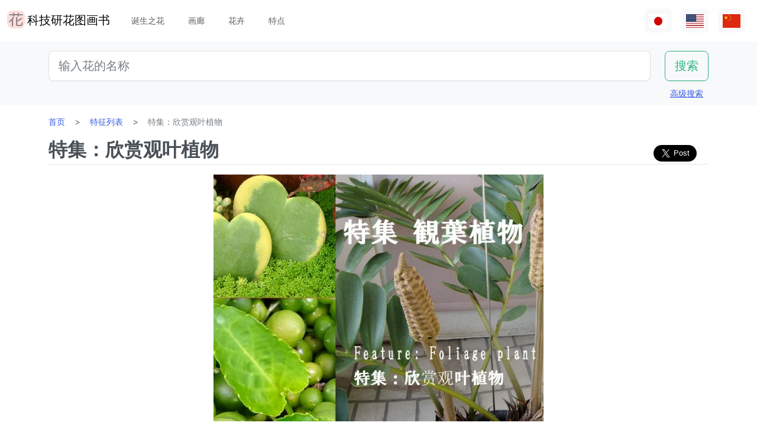

--- FILE ---
content_type: text/html; charset=utf-8
request_url: https://www.flower-db.com/zh/features/foliage-plant
body_size: 107648
content:
<!DOCTYPE html><html class="h-100" lang="zh"><head><meta charset="utf-8" /><meta content="width=device-width,initial-scale=1" name="viewport" /><title>特集：欣赏观叶植物 | 科技研花图画书</title><link rel="apple-touch-icon" type="image/png" href="https://www.flower-db.com/assets/180x180-b565022977809c0d0930d4bf7a8f370e4ff322827aa09d8d6995d5803ee44af4.png"><link rel="icon" type="image/png" href="https://www.flower-db.com/assets/192x192-be279cb9985010e2d83e18225c9f5d3b2f8cb99e61f606ed9eecdf2a3d36ceb5.png"><meta name="description" content="特集：欣赏观叶植物"><link rel="canonical" href="https://www.flower-db.com/zh/features/foliage-plant"><link rel="alternate" href="https://www.flower-db.com/ja/features/foliage-plant" hreflang="ja"><link rel="alternate" href="https://www.flower-db.com/en/features/foliage-plant" hreflang="en"><link rel="alternate" href="https://www.flower-db.com/zh/features/foliage-plant" hreflang="zh"><meta property="fb:app_id" content="119434635471566"><meta name="twitter:card" content="summary_large_image"><meta property="og:url" content="https://www.flower-db.com/zh/features/foliage-plant"><meta property="og:type" content="article"><meta property="og:title" content="特集：欣赏观叶植物"><meta property="og:description" content="特集：欣赏观叶植物"><meta property="og:site_name" content="科技研花图画书"><meta property="og:image" content="https://storage.googleapis.com/flower-db-prd/5d555732e5d86f61df7896c0363c9803.jpg"><meta name="thumbnail" content="https://storage.googleapis.com/flower-db-prd/5d555732e5d86f61df7896c0363c9803.jpg"><meta content="#FFDDDD" name="theme-color" /><meta name="csrf-param" content="authenticity_token" />
<meta name="csrf-token" content="XpCnEREp67uI5oFyLXjxwf2lfvojw5zaGKmIwxj2eCaVvpQj7qd7Zsc_Ev1LI7MM-LXj90ce-a3ONFm3nsgpJA" /><link rel="stylesheet" media="all" href="https://www.flower-db.com/assets/application-d831d65c6f6b395a9c111baaff47eb8fe02d2bd0134f823f7e7134b4005bf28f.css" data-turbo-track="reload" /><script src="https://www.flower-db.com/assets/application-4a1e8d9fd9c9c6b43dbad2def80fccd1b67fde144cbf108b2a2923a2d3049f6b.js" data-turbo-track="reload"></script><!-- Global site tag (gtag.js) - Google Analytics -->
<script async src="https://www.googletagmanager.com/gtag/js?id=G-ZM840QWHMK"></script>
<script>
  window.dataLayer = window.dataLayer || [];
  function gtag(){dataLayer.push(arguments);}
  gtag('js', new Date());

  gtag('config', 'G-ZM840QWHMK');
</script>
</head><body class="d-flex flex-column h-100 zh" data-controller="lib--lazy-load-adsense"><nav class="navbar navbar-expand-lg navbar-light"><div class="container-fluid"><a class="navbar-brand d-flex" href="/zh"><img width="30" height="30" alt="flower-db-logo" src="https://www.flower-db.com/assets/logo-6639fe7dbcf345a970ee5b5057f93e2eba3228e01a9486b603b765f8bc12f76d.svg" /><div class="ms-1">科技研花图画书</div></a><button aria-controls="navbar" aria-expanded="false" aria-label="Toggle navigation" class="navbar-toggler" data-bs-target="#navbar" data-bs-toggle="collapse" type="button"><span class="navbar-toggler-icon"></span></button><div class="collapse navbar-collapse" id="navbar"><ul class="navbar-nav me-auto mb-2 mb-lg-0"><li class="nav-item"><a class="nav-link" href="/zh/february-birth-flowers">诞生之花</a></li><li class="nav-item"><a class="nav-link" href="/zh/gallery">画廊</a></li><li class="nav-item"><a class="nav-link" href="/zh/flowers">花卉</a></li><li class="nav-item"><a class="nav-link" href="/zh/features">特点</a></li></ul><ul class="navbar-nav mb-2 mb-lg-0 flex-row"><li class="nav-item"><a class="nav-link bg-light px-2" id="lang-ja" href="/ja/features/foliage-plant"><img width="30" src="https://www.flower-db.com/assets/flag/ja-4d380d86a4936e6a0157ea07ba4ebdd6232bda9ccba317a02608d8589f88501e.svg" /></a></li><li class="nav-item"><a class="nav-link bg-light px-2" id="lang-en" href="/en/features/foliage-plant"><img width="30" src="https://www.flower-db.com/assets/flag/en-b7b4ca159b0494268a226a1769c074885c98abdf76583b551b1fd22a97739251.svg" /></a></li><li class="nav-item"><a class="nav-link bg-light px-2" id="lang-zh" href="/zh/features/foliage-plant"><img width="30" src="https://www.flower-db.com/assets/flag/zh-541cc5519faa10fe2c80c39078d7ace52473df738d308ddb188774bd8a81bc0e.svg" /></a></li></ul></div></div></nav><main class="flex-shrink-0 mb-3"><div class="bg-body-tertiary pt-3"><div class="container"><form class="row" action="/zh/search" accept-charset="UTF-8" method="get"><div class="col"><input class="form-control form-control-lg" placeholder="输入花的名称" type="search" name="query" id="query" /></div><div class="col-auto"><input type="submit" value="搜索" class="btn btn-lg btn-outline-success" data-disable-with="搜索" /></div></form><div class="d-flex justify-content-end"><button class="p-2 btn btn-link" data-bs-target="#advanced" data-bs-toggle="modal" type="button">高级搜索</button><div class="modal fade" data-controller="lib--modal" id="advanced" tabindex="-1"><div class="modal-dialog modal-dialog-centered modal-dialog-scrollable modal-xl"><div class="modal-content"><div class="modal-header pb-0"><div class="fs-5 border-bottom pb-1 mb-0">高级搜索</div><button aria-label="Close" class="btn-close" data-bs-dismiss="modal" type="button"></button></div><div class="modal-body"><form action="/zh/search" accept-charset="UTF-8" method="get"><div class="row mb-3"><div class="col"><label class="form-label" for="name">花名</label><input class="form-control" type="text" name="name" id="name" /></div><div class="col"><label class="form-label" for="formal_name">官方名称</label><input class="form-control" type="text" name="formal_name" id="formal_name" /></div></div><div class="row mb-3"><div class="col"><label class="form-label" for="origin">来源地</label><input class="form-control" type="text" name="origin" id="origin" /></div><div class="col"><label class="form-label" for="morph">生活类型</label><input class="form-control" type="text" name="morph" id="morph" /></div></div><div class="row mb-3 g-3"><div class="col-6 col-lg"><label class="form-label" for="order">目</label><input class="form-control" type="text" name="order" id="order" /></div><div class="col-6 col-lg"><label class="form-label" for="family">科</label><input class="form-control" type="text" name="family" id="family" /></div><div class="col-6 col-lg"><label class="form-label" for="genus">属</label><input class="form-control" type="text" name="genus" id="genus" /></div><div class="col-6 col-lg"><label class="form-label" for="species">种</label><input class="form-control" type="text" name="species" id="species" /></div></div><div class="row mb-3 g-3"><div class="col-6 col-lg"><label class="form-label" for="flower_type">花卉类型</label><select class="form-select" name="flower_type" id="flower_type"><option value="" label=" "></option>
<option value="actinomorphic">径向对称的花</option>
<option value="zygomorphic">左右对称的花</option>
<option value="asymmetric">非对称性的花</option>
<option value="bisymmetric">交叉对称的花</option>
<option value="other">其他</option></select></div><div class="col-6 col-lg"><label class="form-label" for="flower_array">花序</label><select class="form-select" name="flower_array" id="flower_array"><option value="" label=" "></option>
<option value="solitary">单瓣花序</option>
<option value="raceme">总的花序</option>
<option value="spike">穗状花序</option>
<option value="corymb">伞形花序</option>
<option value="panicle">圆锥花序/复合花序</option>
<option value="cyme">梭状花序</option>
<option value="double_cymes">复式聚伞花序</option>
<option value="scorpioid">蝎子的花序</option>
<option value="head">头状花序</option>
<option value="umbel">弥漫性花序/伞形花序</option>
<option value="pleiochasium">多倍体花序</option>
<option value="catkin">尾部花序</option>
<option value="spadix">肉质的花序</option>
<option value="hypanthodium">无花果状花序</option>
<option value="cyathium">杯状花序</option>
<option value="verticillaster">聚伞状的花序</option>
<option value="spikelet">小穗花序</option>
<option value="pollen_cone">球状花序</option>
<option value="glomerule">集束花序</option>
<option value="dichasial_cyme">2个花序</option>
<option value="bostryx">蜗牛型花序</option>
<option value="monochasium">单体花序</option>
<option value="rhipidium">扇形花序</option>
<option value="drepanium">虫草状花序</option>
<option value="other">其他</option></select></div><div class="col-6 col-lg"><label class="form-label" for="petal_shape">花瓣形状</label><select class="form-select" name="petal_shape" id="petal_shape"><option value="" label=" "></option>
<option value="funnel_shaped">漏斗形/小号形</option>
<option value="urceolate">花瓶形</option>
<option value="bell_shaped">钟形</option>
<option value="four_petaled">4片花瓣</option>
<option value="five_petaled">五瓣</option>
<option value="multi_petaled">多瓣的</option>
<option value="labiate">唇形</option>
<option value="cup_shaped">杯状</option>
<option value="cruciate">高杯状</option>
<option value="papilionaceous">蝴蝶形状</option>
<option value="ligulate">舌形</option>
<option value="tubular">管状的</option>
<option value="caryophyllaceous">抚子型</option>
<option value="rosaceous">玫瑰形的</option>
<option value="galeate">灌木丛/茅草树</option>
<option value="iris">虹膜状</option>
<option value="viola">紫罗兰</option>
<option value="liliaceous">百合花</option>
<option value="orchidaceae">兰花形状</option>
<option value="rotate">车形</option>
<option value="disc_corolla">圆柱形</option>
<option value="filiform">螺纹状</option>
<option value="personate">面具状花冠</option>
<option value="six_petaled">6瓣的花</option>
<option value="apetalous">没有</option>
<option value="ovate">Ovate/ovate</option>
<option value="capitulum">头花</option>
<option value="three_petaled">三瓣花</option>
<option value="catkin">尾骨</option>
<option value="spikelet">小耳朵</option>
<option value="other">其他</option></select></div><div class="col-6 col-lg"><label class="form-label" for="leaf_type">叶形</label><select class="form-select" name="leaf_type" id="leaf_type"><option value="" label=" "></option>
<option value="spatulate">斑鸠形</option>
<option value="orbicular">圆的</option>
<option value="linear">线性</option>
<option value="palmate">手掌形状</option>
<option value="pinnately_lobed">羽毛形状</option>
<option value="elliptic">椭圆形</option>
<option value="oblong">长方形</option>
<option value="acicular">针状</option>
<option value="lanceolate">披针形</option>
<option value="oblanceolate">倒置的披针形</option>
<option value="ovate">卵形的</option>
<option value="obovate">卵形体</option>
<option value="cordate">心形</option>
<option value="obcordate">倒心形</option>
<option value="reniform">肾形</option>
<option value="hastate">梭子鱼形状</option>
<option value="sagittate">箭头形状</option>
<option value="deltoi">三角形</option>
<option value="peltate">盾牌形</option>
<option value="ligulate">舌状</option>
<option value="subulate">金字塔式</option>
<option value="rhomboid">菱形</option>
<option value="paripinnate">偶数羽状复叶</option>
<option value="impari_pinnate">奇数羽状复叶</option>
<option value="bipinnate">两次羽状复叶</option>
<option value="tripinnate">3次羽状复叶</option>
<option value="palmately_compound">掌状复叶</option>
<option value="ternately_compound">3折复叶</option>
<option value="biternate">2次 3次 羽状复叶</option>
<option value="ensiform">剑形</option>
<option value="pinnate">羽状复叶</option>
<option value="radical_leaf">根状茎叶</option>
<option value="capsular">胶囊</option>
<option value="plicate">扇形</option>
<option value="terete">圆柱形</option>
<option value="other">其他</option></select></div><div class="col-6 col-lg"><label class="form-label" for="leaf_edge">叶缘</label><select class="form-select" name="leaf_edge" id="leaf_edge"><option value="" label=" "></option>
<option value="entire_fringe">所有边缘</option>
<option value="crenate">波浪形</option>
<option value="serrate">锯齿状</option>
<option value="dentate">齿型</option>
<option value="incised">凿刻的</option>
<option value="biserrate">重度锯齿状</option>
<option value="spiny">有刺的</option>
<option value="ciliate">头发</option>
<option value="other">其他</option></select></div></div><div class="row mb-3"><div class="col"><label class="form-label" for="place">开花的地方</label><select class="form-select" name="place" id="place"><option value="" label=" "></option>
<option value="fields">田野和人行道</option>
<option value="high_mountain">高山</option>
<option value="garden">花园</option>
<option value="wetland">湿地</option>
<option value="cut_flower">切花、花序</option>
<option value="greenhouse">温室</option>
<option value="orchard">果园</option>
<option value="farm">场地</option>
<option value="seashore">海滨</option>
<option value="botanical_gardens">植物园</option>
<option value="overseas">海外</option>
<option value="low_mountain">低山</option>
<option value="sub_alpine">亚高山型</option>
<option value="hokkaido">北海道</option>
<option value="temple">墓地和寺庙</option>
<option value="park">园区</option>
<option value="sub_tropical">亚热带地区</option>
<option value="cultivar">园艺品种</option>
<option value="okinawa">冲绳</option>
<option value="bonsai">盆景</option>
<option value="potted_flower">盆栽花卉</option>
<option value="foliage_plant">观赏性植物</option>
<option value="street">街道，种植业</option>
<option value="specific_area">具体领域</option>
<option value="hakone">箱根</option>
<option value="river">河流，池塘</option>
<option value="paddy_field">稻田</option></select></div><div class="col"><label class="form-label" for="location">地点</label><select class="form-select" name="location" id="location"><option value="" label=" "></option>
<option value="1">京都府植物园</option>
<option value="2">东京大都市药用植物花园</option>
<option value="3">滨名湖博览 2004年</option>
<option value="4">近代 shokubutsu 植物园</option>
<option value="5">利马花园 （考）</option>
<option value="6">木场公园</option>
<option value="7">Yumenoshima 热带植物圆顶</option>
<option value="8">麴町</option>
<option value="9">新宿御苑国家花园温室</option>
<option value="10">千葉</option>
<option value="11">Shimizutani 公园</option>
<option value="12">市川市动物园和植物园</option>
<option value="13">伊豆大岛</option>
<option value="14">禮文島高山植物園</option>
<option value="15">早明浦大坝</option>
<option value="16">清澄白河</option>
<option value="17">迷人的花香花园</option>
<option value="18">晓霞植物园</option>
<option value="19">京都动物园</option>
<option value="20">汤布院</option>
<option value="21">江东区(东京)</option>
<option value="22">Zoorasia</option>
<option value="23">在准备中</option>
<option value="24">八岳有药效植物园</option>
<option value="25">姬路市</option>
<option value="26">纽约灯与花博物馆</option>
<option value="27">花卉园伊豆季节</option>
<option value="28">麻布十番</option>
<option value="29">此花咲阚</option>
<option value="30">原广场加贺</option>
<option value="31">殿谷门庭园</option>
<option value="32">热带的梦想中心 （冲绳）</option>
<option value="33">夏威夷茂宜岛</option>
<option value="34">考爱岛</option>
<option value="35">冲绳水果跑了几个</option>
<option value="36">东山动物园</option>
<option value="37">筑波植物园</option>
<option value="38">鹿儿岛花卉公园</option>
<option value="39">花园的菊川刚购物广场</option>
<option value="40">紀尾井町通</option>
<option value="41">六甲高山植物园</option>
<option value="42">关键肯</option>
<option value="43">富岛岛，冲绳岛</option>
<option value="44">Jogasaki</option>
<option value="45">小 koishikawa 植物园</option>
<option value="46">尾濑沼</option>
<option value="47">夏威夷热带植物园</option>
<option value="48">史迹宫公园</option>
<option value="49">SA</option>
<option value="50">稚内</option>
<option value="51">北海道稚内</option>
<option value="52">和代様宅</option>
<option value="53">夏威夷岛 （大岛）</option>
<option value="54">热川鳄鱼花园</option>
<option value="55">小室山</option>
<option value="56">猴子江帝国公园</option>
<option value="57">若洲</option>
<option value="58">威美亚奥杜邦中心 （瓦胡岛）</option>
<option value="59">牧野植物园</option>
<option value="60">箱根湿花园</option>
<option value="61">在千代田区</option>
<option value="62">气仙沼</option>
<option value="63">西会津</option>
<option value="64">东京都内</option>
<option value="65">日光植物园</option>
<option value="66">兰堂岛的村庄</option>
<option value="67">农场富田</option>
<option value="68">湯布院</option>
<option value="69">富山县</option>
<option value="70">北海道</option>
<option value="71">小田原 PA</option>
<option value="72">高尾山，“山花园”</option>
<option value="73">热海</option>
<option value="74">北海道遗产瓦卡天然花卉园</option>
<option value="75">礼文岛</option>
<option value="76">首页</option>
<option value="77">浜離宮</option>
<option value="78">台场</option>
<option value="79">母亲农场</option>
<option value="80">海驴花公园</option>
<option value="81">青島亜熱帯植物園</option>
<option value="82">新宿御苑国家花园</option>
<option value="83">品川水族馆</option>
<option value="84">沖縄本島</option>
<option value="85">静冈</option>
<option value="86">东京都园林博物馆</option>
<option value="87">山立山</option>
<option value="88">海蒂的</option>
<option value="89">高千穂</option>
<option value="90">瓦胡岛</option>
<option value="91">赤城自然公园</option>
<option value="92">高尾山</option>
<option value="93">高山</option>
<option value="94">锦</option>
<option value="95">奥比</option>
<option value="96">京都</option>
<option value="97">城岛</option>
<option value="98">京都水族館</option>
<option value="99">白川郷</option>
<option value="100">岛根县</option>
<option value="101">上高地</option>
<option value="102">库拉小屋（茂宜岛）</option>
<option value="103">小清水原生花园</option>
<option value="104">白山天然高山植物园</option>
<option value="105">高知县伊野町</option>
<option value="106">东京大学校园</option>
<option value="107">花阿蘇美</option>
<option value="108">奄美自然观察林</option>
<option value="109">軽井沢</option>
<option value="110">新泻的酒店</option>
<option value="111">餐厅</option>
<option value="112">山梨县</option>
<option value="113">谷津海涂</option>
<option value="114">猎人山盐原</option>
<option value="115">长野县</option>
<option value="116">蘭展（後楽園、2007年3月4日）</option>
<option value="117">后乐园圆顶</option>
<option value="118">世界兰花展，后乐园在圆顶</option>
<option value="119">清瀬市</option>
<option value="120">新加坡植物园</option>
<option value="121">黑部平高植物园</option>
<option value="122">悉尼皇家植物园</option>
<option value="123">悉尼</option>
<option value="124">宮崎県</option>
<option value="125">日比谷公园</option>
<option value="126">花园鹿儿岛</option>
<option value="127">大分県</option>
<option value="128">九重野的花的郷</option>
<option value="129">Yamaguchi Prefecture</option>
<option value="130">甲府</option>
<option value="131">青连院</option>
<option value="132">阳光 花 乍一看</option>
<option value="133">白山神社</option>
<option value="134">姬路市信用植物园</option>
<option value="135">萩</option>
<option value="136">裏磐梯</option>
<option value="137">东银立山高山植物园</option>
<option value="138">国立历史民俗博物馆 &#39;生活植物园&#39;</option>
<option value="139">东京都大岛公园</option>
<option value="140">神奇的明星植物馆</option>
<option value="141">加沙后部</option>
<option value="142">箱根</option>
<option value="143">奄美大岛</option>
<option value="144">湖山农场</option>
<option value="145">东京银座</option>
<option value="146">钏路沼泽</option>
<option value="147">横滨、八景岛海洋乐园</option>
<option value="148">东京皇宫</option>
<option value="149">兰花园 堂岛（2013年7月31日截止）</option>
<option value="150">后来</option>
<option value="151">砺波（富山県）</option>
<option value="152">川奈酒店</option>
<option value="153">那须高原</option>
<option value="154">台北</option>
<option value="155">兵库县</option>
<option value="156">北海道大学</option>
<option value="157">兰花展（后乐园，2019年2月17日）</option>
<option value="158">半藏门</option>
<option value="159">东京海洋生物公园</option>
<option value="160">鹿儿岛</option>
<option value="161">箱根富士屋饭店</option>
<option value="162">东南植物园</option>
<option value="163">松山</option>
<option value="164">松江</option>
<option value="165">大阪</option>
<option value="166">唐招提寺</option>
<option value="167">向岛百花园</option>
<option value="168">熊本县</option>
<option value="169">熊本动物园和植物园</option>
<option value="170">奈良</option>
<option value="171">高冈</option>
<option value="172">伊豆大岛公园山茶园</option>
<option value="173">多摩动物公园</option>
<option value="174">n/a</option>
<option value="175">竹寿梦路</option>
<option value="176">奥多玛湖</option>
<option value="177">神奈川县</option>
<option value="178">故宫东花园</option>
<option value="179">大王芥末农场</option>
<option value="180">別府（日本）</option>
<option value="181">鬼怒川温泉</option>
<option value="182">石垣岛</option>
<option value="183">熊本县农业研究中心</option>
<option value="184">和歌山県</option>
<option value="185">上野不忍池</option>
<option value="186">二条城</option>
<option value="187">冲绳县的西表岛</option>
<option value="188">酒店东京新大谷</option>
<option value="189">江户川自然动物园</option>
<option value="190">河津Bagatelle</option>
<option value="191">昭和纪念公园</option>
<option value="192">日本桥(东京)</option>
<option value="193">带广（北海道）</option>
<option value="194">北之丸公园</option>
<option value="195">上野动物园</option>
<option value="196">大雪山</option>
<option value="197">八ヶ岳</option>
<option value="198">石见银矿</option>
<option value="199">国家大剧院前院</option>
<option value="200">松岛</option>
<option value="201">东京巨蛋</option>
<option value="202">泰国</option>
<option value="203">下今市</option>
<option value="204">日南海岸</option>
<option value="205">明治神宫</option>
<option value="206">京都酒店</option>
<option value="207">锦糸公园</option>
<option value="208">鸟羽市立海的博物馆</option>
<option value="209">希尔顿大阪</option>
<option value="210">老神温泉</option>
<option value="211">来自名取智恵子女士</option>
<option value="212">莫纳拉尼湾酒店及简易别墅</option>
<option value="213">店</option>
<option value="214">川场 （茨城县）</option>
<option value="215">内幸町</option>
<option value="216">三重県</option>
<option value="218">天空农场</option>
<option value="219">仁淀川</option>
<option value="220">日本桥高岛屋</option>
<option value="221">埼玉儿童动物园</option>
<option value="222">巴德鲁特宫酒店</option>
<option value="223">自然学校</option>
<option value="224">箱根水族馆</option>
<option value="225">海蓝稻苗代翠鸟水族馆</option>
<option value="226">奥隆科伊瓦岩</option>
<option value="227">小石川植物园　玻璃温室</option>
<option value="228">下久保大坝</option>
<option value="217">新喀里多尼亚-蓝河州立公园</option>
<option value="229">滨名湖博览 2004年</option>
<option value="230">滨名湖博览 2004年</option>
<option value="231"></option>
<option value="232"></option>
<option value="233"></option>
<option value="234">滨名湖博览 2004年</option>
<option value="235">美山</option>
<option value="236">莱佛士酒店</option>
<option value="237">杏花村产品中心</option>
<option value="238">小田原的私宅</option>
<option value="239">沼田，群马县</option>
<option value="240">江之岛Samuel Cocking花园</option>
<option value="241">亚特兰大</option>
<option value="242">新喀里多尼亚</option>
<option value="243">板桥区热带环境植物馆</option>
<option value="244">龟户中央公园</option>
<option value="245"></option>
<option value="246">滨名湖花园公园</option>
<option value="247">浜名湖花卉公园</option>
<option value="248">仁淀川沿岸</option>
<option value="249">莫奈的花园在滨湖花圃</option>
<option value="251">京成玫瑰园</option>
<option value="252">高山 植物园　阿尔卑斯山村</option>
<option value="253">越后汤泽</option>
<option value="254">群马花卉公园</option>
<option value="250">插图:有紀＠科技研(科学技术研究所,东京)</option>
<option value="255">照片：藤田明希</option>
<option value="258">小河内水坝</option>
<option value="256">伊豆大岛茶花公园 &quot;茶花博物馆&quot;</option>
<option value="257">奥飛騨平湯大滝公園</option>
<option value="259">富山县植物园</option>
<option value="260">足摺海角</option>
<option value="261">新加坡</option>
<option value="262">柳下瑞穗 制作</option>
<option value="263">新泻市</option>
<option value="264">旭山动物园</option>
<option value="265">台东区</option>
<option value="266">奥入濑</option>
<option value="267">南房总（日本、千叶）</option>
<option value="268">堀切庄园</option>
<option value="269">九段会馆</option>
<option value="270">布塞纳露台</option>
<option value="271">巴德鲁特宫殿</option>
<option value="273">河口湖音乐和森林艺术博物馆</option>
<option value="274">日出普罗蒂亚农场，茂宜岛</option>
<option value="272">馥府河口湖</option>
<option value="275">修善寺</option>
<option value="276">住宅楼的共享空间</option>
<option value="277">鳥取県</option>
<option value="278">名古屋市</option>
<option value="279">白马五龙高山植物园</option>
<option value="280">Copilot</option>
<option value="281">电视</option>
<option value="282">✨gemini</option>
<option value="283">Aqua</option></select></div></div><div class="mb-3"><label class="form-label" for="seasons">花期</label><div class="row row-cols-4 row-cols-lg-6 row-cols-xl-auto g-0"><div class="col"><div class="form-check form-check-inline"><input class="form-check-input" type="checkbox" value="january" name="seasons[]" id="seasons_january" /><label class="form-check-label" for="seasons_january">1月</label></div></div><div class="col"><div class="form-check form-check-inline"><input class="form-check-input" type="checkbox" value="february" name="seasons[]" id="seasons_february" /><label class="form-check-label" for="seasons_february">2月</label></div></div><div class="col"><div class="form-check form-check-inline"><input class="form-check-input" type="checkbox" value="march" name="seasons[]" id="seasons_march" /><label class="form-check-label" for="seasons_march">3月</label></div></div><div class="col"><div class="form-check form-check-inline"><input class="form-check-input" type="checkbox" value="april" name="seasons[]" id="seasons_april" /><label class="form-check-label" for="seasons_april">4月</label></div></div><div class="col"><div class="form-check form-check-inline"><input class="form-check-input" type="checkbox" value="may" name="seasons[]" id="seasons_may" /><label class="form-check-label" for="seasons_may">5月</label></div></div><div class="col"><div class="form-check form-check-inline"><input class="form-check-input" type="checkbox" value="june" name="seasons[]" id="seasons_june" /><label class="form-check-label" for="seasons_june">6月</label></div></div><div class="col"><div class="form-check form-check-inline"><input class="form-check-input" type="checkbox" value="july" name="seasons[]" id="seasons_july" /><label class="form-check-label" for="seasons_july">7月</label></div></div><div class="col"><div class="form-check form-check-inline"><input class="form-check-input" type="checkbox" value="august" name="seasons[]" id="seasons_august" /><label class="form-check-label" for="seasons_august">8月</label></div></div><div class="col"><div class="form-check form-check-inline"><input class="form-check-input" type="checkbox" value="september" name="seasons[]" id="seasons_september" /><label class="form-check-label" for="seasons_september">9月</label></div></div><div class="col"><div class="form-check form-check-inline"><input class="form-check-input" type="checkbox" value="october" name="seasons[]" id="seasons_october" /><label class="form-check-label" for="seasons_october">10月</label></div></div><div class="col"><div class="form-check form-check-inline"><input class="form-check-input" type="checkbox" value="november" name="seasons[]" id="seasons_november" /><label class="form-check-label" for="seasons_november">11月</label></div></div><div class="col"><div class="form-check form-check-inline"><input class="form-check-input" type="checkbox" value="december" name="seasons[]" id="seasons_december" /><label class="form-check-label" for="seasons_december">12月</label></div></div></div></div><div class="row mb-3"><div class="col"><label class="form-label" for="flower_color">花的颜色</label><select class="form-select" name="flower_color" id="flower_color"><option value="" label=" "></option>
<option value="red">红色</option>
<option value="pink">桃红</option>
<option value="blue">蓝色</option>
<option value="brown">棕色</option>
<option value="green">绿色</option>
<option value="violet">紫色</option>
<option value="orange">橙色</option>
<option value="yellow">黄色</option>
<option value="cream">奶油</option>
<option value="black">黑色</option>
<option value="silver">银色</option>
<option value="white">白</option>
<option value="other">其他</option></select></div><div class="col"><label class="form-label" for="leaf_color">叶子的颜色</label><select class="form-select" name="leaf_color" id="leaf_color"><option value="" label=" "></option>
<option value="red">红色</option>
<option value="pink">桃红</option>
<option value="blue">蓝色</option>
<option value="brown">棕色</option>
<option value="green">绿色</option>
<option value="violet">紫色</option>
<option value="orange">橙色</option>
<option value="yellow">黄色</option>
<option value="cream">奶油</option>
<option value="black">黑色</option>
<option value="silver">银色</option>
<option value="white">白</option>
<option value="other">其他</option></select></div><div class="col"><label class="form-label" for="fruit_color">浆果的颜色</label><select class="form-select" name="fruit_color" id="fruit_color"><option value="" label=" "></option>
<option value="red">红色</option>
<option value="pink">桃红</option>
<option value="blue">蓝色</option>
<option value="brown">棕色</option>
<option value="green">绿色</option>
<option value="violet">紫色</option>
<option value="orange">橙色</option>
<option value="yellow">黄色</option>
<option value="cream">奶油</option>
<option value="black">黑色</option>
<option value="silver">银色</option>
<option value="white">白</option>
<option value="other">其他</option></select></div></div><div class="row mb-3"><div class="col"><label class="form-label" for="image_flower_color">[图片] 花的颜色</label><select class="form-select" name="image_flower_color" id="image_flower_color"><option value="" label=" "></option>
<option value="red">红色</option>
<option value="pink">桃红</option>
<option value="blue">蓝色</option>
<option value="brown">棕色</option>
<option value="green">绿色</option>
<option value="violet">紫色</option>
<option value="orange">橙色</option>
<option value="yellow">黄色</option>
<option value="cream">奶油</option>
<option value="black">黑色</option>
<option value="silver">银色</option>
<option value="white">白</option>
<option value="other">其他</option></select></div><div class="col"><label class="form-label" for="image_leaf_color">[图片] 叶子的颜色</label><select class="form-select" name="image_leaf_color" id="image_leaf_color"><option value="" label=" "></option>
<option value="red">红色</option>
<option value="pink">桃红</option>
<option value="blue">蓝色</option>
<option value="brown">棕色</option>
<option value="green">绿色</option>
<option value="violet">紫色</option>
<option value="orange">橙色</option>
<option value="yellow">黄色</option>
<option value="cream">奶油</option>
<option value="black">黑色</option>
<option value="silver">银色</option>
<option value="white">白</option>
<option value="other">其他</option></select></div><div class="col"><label class="form-label" for="image_fruit_color">[图片] 浆果的颜色</label><select class="form-select" name="image_fruit_color" id="image_fruit_color"><option value="" label=" "></option>
<option value="red">红色</option>
<option value="pink">桃红</option>
<option value="blue">蓝色</option>
<option value="brown">棕色</option>
<option value="green">绿色</option>
<option value="violet">紫色</option>
<option value="orange">橙色</option>
<option value="yellow">黄色</option>
<option value="cream">奶油</option>
<option value="black">黑色</option>
<option value="silver">银色</option>
<option value="white">白</option>
<option value="other">其他</option></select></div></div><div class="col-lg-6 d-grid mx-auto"><input type="submit" value="搜索" class="btn btn-outline-primary" data-disable-with="搜索" /></div></form></div></div></div></div></div></div></div><div class="container"><nav aria-label="breadcrumb" class="d-none d-md-block"><ol class="breadcrumb mb-0"><li class="breadcrumb-item"><a href="/zh">首页</a></li><li class="breadcrumb-item"><a href="/zh/features">特征列表</a></li><li class="breadcrumb-item active">特集：欣赏观叶植物</li></ol></nav><article class="mt-3 mt-md-0"><div class="lead d-flex align-items-end flex-wrap gap-2 border-bottom pb-1 mb-3"><h1 class="fs-2 fw-bold lh-sm mb-0">特集：欣赏观叶植物</h1><div class="d-flex ms-auto"><div class="share-button">
  <div class="d-flex gap-2 small">
    <div class="d-flex">
      <iframe
        src="https://www.facebook.com/plugins/share_button.php?href=https%3A%2F%2Fwww.flower-db.com%2Fzh%2Ffeatures%2Ffoliage-plant&layout=button&size=large&width=105&height=28&appId=119434635471566"
        width="105"
        height="28"
        style="border:none;overflow:hidden"
        scrolling="no"
        frameborder="0"
        allowfullscreen="true"
        allow="autoplay; clipboard-write; encrypted-media; picture-in-picture; web-share"
      ></iframe>
    </div>

    <div class="d-flex">
      <a href="https://twitter.com/share?ref_src=twsrc%5Etfw" class="twitter-share-button" data-size="large" data-show-count="false">ポスト</a>
      <script async src="https://platform.twitter.com/widgets.js" charset="utf-8"></script>
    </div>
  </div>
</div>
</div></div><div class="col-md-8 col-xl-6 mx-auto my-3"><picture><source srcset="https://storage.googleapis.com/flower-db-prd/md_webp-d901ab656db6de37d41b7ae45331d2d6.webp" type="image/webp"><source srcset="https://storage.googleapis.com/flower-db-prd/md-ef9af5e2003fa3526c2ab5a78c1f1f45.jpeg" type="image/jpeg"><img src="https://storage.googleapis.com/flower-db-prd/5d555732e5d86f61df7896c0363c9803.jpg" class="img-fluid" loading="lazy" alt="特集：欣赏观叶植物"></picture></div><section class="mb-3"><p>特别收录欣赏观叶植物296 种（截至 2024 年 8 月 19 日）。</p>

<p><br><h2>观赏植物的定义</h2>
<br />观赏性植物是指为了欣赏其叶子的颜色和形状而种植的植物（日语词典）、观叶植物是指为欣赏其叶子颜色和形状的美丽而种植的植物（日本花卉传播中心）。
<br />日本花卉传播中心对它的定义如下。 根据这个定义，并不是说生长在室内的植物是观赏植物，而是说生长在室外的植物也是观赏植物。
<br />家庭植物的叶子不仅是绿色的，而且还有红色、黄色、粉色、白色、银色或其他颜色，称为彩叶。 即使是有阴影或条纹的绿色植物也包括在彩叶类中。
<br />简单地说，观赏植物是指其叶子而不是其花朵是主要的欣赏对象，那些具有美丽叶子颜色的植物被称为彩叶。</p>

<p><br><h2>观赏植物的类型</h2>
<br />朱蕉 '重衬' (学名: Cordyline fruticosa 'lilinoe') 、紅錢木（学名: Lophomyrtus ralphii) 、朝雾草（学名：Artemisia schmidtiana）、旅人蕉（学名：Ravenala madagascariensis）和许多其他动物。 见下面的图片和描述。</p>

<p>■相关页面
<br /><a href="https://www.flower-db.com/zh/features/foliage-plant/">特集：欣赏观叶植物</a></p></section><section class="row row-cols-1 row-cols-md-2 row-cols-xl-3 g-2"><div class="col"><a class="card link-dark h-100" href="/zh/flowers/cordyline-fruticosa-lilinoe"><picture><source srcset="https://storage.googleapis.com/flower-db-prd/md_webp-5c33a83a2c89b4a8f7ba54eac5b5a7e8.webp" type="image/webp"><source srcset="https://storage.googleapis.com/flower-db-prd/md-186cc7ae98e6b652237a62b1d30ff69d.jpeg" type="image/jpeg"><img src="https://storage.googleapis.com/flower-db-prd/983ba9f053abc2d9d0eed1370a16636d.jpg" class="card-img-top" loading="lazy" alt="朱蕉 &#39;重衬&#39; "></picture><div class="card-body p-2"><h2 class="fs-4 lh-sm text-truncate">朱蕉 &#39;重衬&#39; </h2><div class="text-dark line-clamp-5">朱蕉 &#39;重衬&#39; (学名: Cordyline fruticosa &#39;lilinoe&#39;) 原产于东南亚, 巴布亚新几内亚, 是 kidikaxi 的灌丛虎。 在肉质根茎的地下室是食物。 叶子用于烹调, 呼啦服和射线。衬 (&quot;Lilinoe&quot;) 是一个园艺品种。 火红的茶叶色泽酷似一大片羽毛树的叶子颜色引人注目。 观赏植物。
	
共同名称: 朱蕉 &#39;重衬&#39;、学名: Cordyline frutic</div></div></a></div><div class="col"><a class="card link-dark h-100" href="/zh/flowers/lophomyrtus-ralphii"><picture><source srcset="https://storage.googleapis.com/flower-db-prd/md_webp-67ba07c1612740bfbbcf4eaad0c5d0e8.webp" type="image/webp"><source srcset="https://storage.googleapis.com/flower-db-prd/md-794646c77923d7cac9bef34cec442c35.jpeg" type="image/jpeg"><img src="https://storage.googleapis.com/flower-db-prd/9ba344362b5bb771f687699d03c21b31.jpg" class="card-img-top" loading="lazy" alt="紅錢木"></picture><div class="card-body p-2"><h2 class="fs-4 lh-sm text-truncate">紅錢木</h2><div class="text-dark line-clamp-5">紅錢木（学名: Lophomyrtus ralphii) 是桃金孃科紅錢木属耐的寒常青灌木、原産新西兰。用于花束的巧克力色的叶子。 叶子是小的, 圆的, 光泽。 负责和使用作为插花花卉的分支, 收紧整个气氛。 

公共名称:紅錢木, 学名: Lophomyrtus ralphii, 分类: 植物界被子植物真正双叶類桃金孃目桃金孃科紅錢木属紅錢木種, 产地: 新西兰, 身高: 50-200 厘米</div></div></a></div><div class="col"><a class="card link-dark h-100" href="/zh/flowers/artemisia-schmidtiana"><picture><source srcset="https://storage.googleapis.com/flower-db-prd/md_webp-e13163f6a843dbaae55d29163ce974f1.webp" type="image/webp"><source srcset="https://storage.googleapis.com/flower-db-prd/md-bc0add5d2e0f82b94465411e76fa606a.jpeg" type="image/jpeg"><img src="https://storage.googleapis.com/flower-db-prd/83313f9a5a752b3a4fa8596540c8a321.jpg" class="card-img-top" loading="lazy" alt="朝雾草"></picture><div class="card-body p-2"><h2 class="fs-4 lh-sm text-truncate">朝雾草</h2><div class="text-dark line-clamp-5">朝雾草（学名：Artemisia schmidtiana）是蒿属原产于萨哈林的耐寒常绿多年生草本植物。 布满了美丽穿过草地，银白色的头发。 纤细掌状叶和茎的分枝以及银叶与典型植物是。 黄色的花朵盛开在夏天，树叶更受重视。 日本名字叫做没有井分支与银白色叶子看起来像晨雾。用银 schmidtiana （朝雾草） 和类似的植物毛伊蒿 (学名︰Artemisia mauiensis) 。

共同的名字：</div></div></a></div><div class="col"><a class="card link-dark h-100" href="/zh/flowers/ravenala-madagascariensis"><picture><source srcset="https://storage.googleapis.com/flower-db-prd/md_webp-3ca229c91d75e95f08c8bf2eeebe8638.webp" type="image/webp"><source srcset="https://storage.googleapis.com/flower-db-prd/md-5797aed0d14721fc605a998c9f803fe3.jpeg" type="image/jpeg"><img src="https://storage.googleapis.com/flower-db-prd/81d4a6a0d9dd107eac8c5060695290af.jpg" class="card-img-top" loading="lazy" alt="旅人蕉"></picture><div class="card-body p-2"><h2 class="fs-4 lh-sm text-truncate">旅人蕉</h2><div class="text-dark line-clamp-5">旅人蕉（学名：Ravenala madagascariensis）是马达加斯加特有物种，是芭蕉科属旅人蕉属的大型热带草本植物。是一个属，一个家庭。身材高大，开大风扇的叶子。布鲁姆花相似，天堂雷吉娜。从花的名字派生，而旅客流出钻井和水叶柄叶片之间撒谎，根源说一个旅行者可以呻吟他的喉咙，咙，叶在喜欢阳光的植物是从东叶向西，以便面对南方方向开由于该方向被认为是在这种乐趣。在别名，又称黄芪穆萨（芭蕉奥吉）</div></div></a></div><div class="col"><a class="card link-dark h-100" href="/zh/flowers/strelitzia-nicolai"><picture><source srcset="https://storage.googleapis.com/flower-db-prd/md_webp-a1794a27599ab5b22b6d6fa9ce3201f6.webp" type="image/webp"><source srcset="https://storage.googleapis.com/flower-db-prd/md-ccba596f642906bd65e830926982314f.jpeg" type="image/jpeg"><img src="https://storage.googleapis.com/flower-db-prd/0f1874d69d0e35d76d1be385d77bf329.jpg" class="card-img-top" loading="lazy" alt="大鹤望兰"></picture><div class="card-body p-2"><h2 class="fs-4 lh-sm text-truncate">大鹤望兰</h2><div class="text-dark line-clamp-5">大鹤望兰 (学名：Strelitzia nicolai) 是一种原产于南非，是芭蕉科鹤望兰属的大型多年生常绿。本来是草本，但基础是木质化已有多年栽培。{{天堂}}（学名：Strelitzia reginae），并会般绽放，鲜花和佛焰苞喙长于它的大叶子的船，你可以撕裂，打强风叶子它也是一种植物植物。

通用名：Sutorerichia尼古拉（鹤望兰），学名：鹤望兰（Sutorerichia尼古拉</div></div></a></div><div class="col"><a class="card link-dark h-100" href="/zh/flowers/helichrysum-petiolare"><picture><source srcset="https://storage.googleapis.com/flower-db-prd/md_webp-6e559b6c16693fb84f3d92bc29e91fe3.webp" type="image/webp"><source srcset="https://storage.googleapis.com/flower-db-prd/md-90b9a8c5e2a3d759d7c535f64bc5ed0d.jpeg" type="image/jpeg"><img src="https://storage.googleapis.com/flower-db-prd/430ad41432a891af9945227e8277ed43.jpg" class="card-img-top" loading="lazy" alt="伞花麦秆菊"></picture><div class="card-body p-2"><h2 class="fs-4 lh-sm text-truncate">伞花麦秆菊</h2><div class="text-dark line-clamp-5">伞花麦秆菊 (学名：Helichrysum petiolare) 是一种原产于南非，是菊科蜡菊属的半藤半耐寒常绿灌木。这种观赏植物主要是享受银白色的叶子。在六月和七月，延续长花梗，鲜花盛开尖端的花序。花是在中心部的黄色，这似乎白色至浅黄色的花是总苞片片，不存在较少的观赏价值。由于白头发都集中在叶子看起来银白色。我喜欢干燥的地方，因为它原产于非洲。它用于地面覆盖和捕鱼种植。

通用名：伞花麦秆菊、学</div></div></a></div><div class="col"><a class="card link-dark h-100" href="/zh/flowers/monstera-deliciosa"><picture><source srcset="https://storage.googleapis.com/flower-db-prd/md_webp-611b65df23466d0345f0480bcfc41a33.webp" type="image/webp"><source srcset="https://storage.googleapis.com/flower-db-prd/md-4990e14377c5c8ac6e740175b0dbdbe5.jpeg" type="image/jpeg"><img src="https://storage.googleapis.com/flower-db-prd/9bd24c6339c1e42b294b5bbaacb6cb59.jpg" class="card-img-top" loading="lazy" alt="龟背竹"></picture><div class="card-body p-2"><h2 class="fs-4 lh-sm text-truncate">龟背竹</h2><div class="text-dark line-clamp-5">龜背芋（学名：Monstera Adans）是香芋科龟背竹属的一种大型藤本多年生植物，原产于墨西哥。它是一种叶子植物，通过刺破或撕裂大叶子而营造出神秘的气氛（令人毛骨悚然？）。

通用名：龜背芋，学名：Monstera deliciosa，分类名：植物界被子植物単子葉植物慈姑目香芋科龟背竹属龜背芋種，又名：龜背竹、鳳梨蕉，Monstera，起源：墨西哥，生活型：大型藤本多年生植物，室内植物，藤长：</div></div></a></div><div class="col"><a class="card link-dark h-100" href="/zh/flowers/epipremnum-aureum-lime"><picture><source srcset="https://storage.googleapis.com/flower-db-prd/md_webp-26aeca704ae7a1151c9910b82ac34570.webp" type="image/webp"><source srcset="https://storage.googleapis.com/flower-db-prd/md-c1169b92de57dd65acb7037c65e1eb5e.jpeg" type="image/jpeg"><img src="https://storage.googleapis.com/flower-db-prd/99c0dfc576731cdf5a5d513ef1cdfae3.jpg" class="card-img-top" loading="lazy" alt="莱檬叶绿萝"></picture><div class="card-body p-2"><h2 class="fs-4 lh-sm text-truncate">莱檬叶绿萝</h2><div class="text-dark line-clamp-5">莱檬叶绿萝（学名：Epipremnum aureum &#39;Lime&#39;），是南太平洋所罗门群岛原生、天南星科麒麟叶属的常绿藤本植物「绿萝（学名：Epipremnum aureum）」的園芸品种。莱檬叶绿萝（&#39;Lime&#39;）是，从绿萝（’aureum&#39;）是小的薄，整个叶将是亮黄绿色。叶色随放的地方，把和石灰的颜色在明亮的地方，将是绿色，一个地方，晒不打。花在日本很少开花，据说大约10年一次。渔盆，种植，拱</div></div></a></div><div class="col"><a class="card link-dark h-100" href="/zh/flowers/calathea-lancifolia"><picture><source srcset="https://storage.googleapis.com/flower-db-prd/md_webp-d21d5dd018e3706a343514f8702f6369.webp" type="image/webp"><source srcset="https://storage.googleapis.com/flower-db-prd/md-10fa8c5aa26215ed81f3a60cf50a0163.jpeg" type="image/jpeg"><img src="https://storage.googleapis.com/flower-db-prd/551cd46756053bebc2c41738c287aa7c.jpg" class="card-img-top" loading="lazy" alt="箭羽竹芋"></picture><div class="card-body p-2"><h2 class="fs-4 lh-sm text-truncate">箭羽竹芋</h2><div class="text-dark line-clamp-5">箭羽竹芋（学名：Calathea lancifolia）原产于巴西，是竹芋科肖竹芋属的常绿多年生草本植物。叶子呈披针形，边缘呈波浪状。 叶面为翠绿色，叶面有深绿色的绒毛，叶底为红紫色。 白天，因为叶面在上面，所以叶面是绿色的，到了晚上，叶面升起，可以看到叶子下面的红紫色。 像姜花一样的白色小花不规则地开在叶子的基部。 它被认为是一种室内植物。

共同名：箭羽竹芋，学名：Calathea lanci</div></div></a></div><section class="col"><div class="ga">
  <ins class="adsbygoogle d-flex justify-content-center align-items-center my-3"
       style="display:block"
       data-ad-client="ca-pub-1954152434298521"
       data-ad-slot="8381017621"
       data-ad-format="auto"
       data-full-width-responsive="true"></ins>
  <script>(adsbygoogle = window.adsbygoogle || []).push({});</script>
</div>
</section><div class="col"><a class="card link-dark h-100" href="/zh/flowers/agave-americana-var-marginata"><picture><source srcset="https://storage.googleapis.com/flower-db-prd/md_webp-3ce90516bc09398e2cb7220fa4963151.webp" type="image/webp"><source srcset="https://storage.googleapis.com/flower-db-prd/md-f8a29b6392490e4ac9adae24435e80ce.jpeg" type="image/jpeg"><img src="https://storage.googleapis.com/flower-db-prd/afa2c0c7149c4363742b2a2405b9878d.jpg" class="card-img-top" loading="lazy" alt="美國龍舌蘭"></picture><div class="card-body p-2"><h2 class="fs-4 lh-sm text-truncate">美國龍舌蘭</h2><div class="text-dark line-clamp-5">美國龍舌蘭  (学名︰Agave americana var. marginata ) 是天门冬科龙舌兰属的肉质植物、原产于墨西哥。它是各种龙舌兰不包含黄色斑驳的灰绿色。 拥挤的唯一的大叶通常是厚厚的锋利的刺，但超过十年，伸展的约 10 m 复聚伞花序开花结果后威瑟斯数百。

通用名称︰美國龍舌蘭 、学名︰ Agave americana var. marginata、別名︰ 美国芦荟、 世纪厂、</div></div></a></div><div class="col"><a class="card link-dark h-100" href="/zh/flowers/coccoloba-uvifera"><picture><source srcset="https://storage.googleapis.com/flower-db-prd/md_webp-ce8bb169a4d48263e8e913913729dd8b.webp" type="image/webp"><source srcset="https://storage.googleapis.com/flower-db-prd/md-560fda58ce4524ce96e545f744149f80.jpeg" type="image/jpeg"><img src="https://storage.googleapis.com/flower-db-prd/04d296ee357f96d4b8730947615b4861.jpg" class="card-img-top" loading="lazy" alt="海葡萄"></picture><div class="card-body p-2"><h2 class="fs-4 lh-sm text-truncate">海葡萄</h2><div class="text-dark line-clamp-5">海葡萄（学名：Coccoloba uvifera）是蓼科海葡萄属绿叶常绿灌木，原产于热带美洲和加勒比地区。 由于抗风和抗盐，沿海岸种植。 最大树高为8米，但通常为2-5米。 叶子是圆的，静脉是红色的。 它是一种雌雄同体的昆虫花。 在夏末，形成类似簇状芽的果实。 果实直径约2厘米，最初为绿色，但逐渐变为紫色。 水果上有一个洞。 树木被视为观叶植物和潮汐森林，树液用于染色和晒黑皮肤。 木材用于家具和木</div></div></a></div><div class="col"><a class="card link-dark h-100" href="/zh/flowers/peperomia"><picture><source srcset="https://storage.googleapis.com/flower-db-prd/md_webp-d1fb9919ac2be498de2f21dc513b5108.webp" type="image/webp"><source srcset="https://storage.googleapis.com/flower-db-prd/md-c0064d76b5b6956b9154e0bc3c9d4832.jpeg" type="image/jpeg"><img src="https://storage.googleapis.com/flower-db-prd/2195a875b0b64d4742dd04fabe98ab06.jpg" class="card-img-top" loading="lazy" alt="草胡椒"></picture><div class="card-body p-2"><h2 class="fs-4 lh-sm text-truncate">草胡椒</h2><div class="text-dark line-clamp-5">草胡椒（学名：Peperomia）在厄瓜多尔，哥伦比亚本土，是胡椒科草胡椒属的小常绿多年生草本。在拉丁美洲的心脏据说有1500种。一个小肉肉带圆角的叶子是流行的一种室内植物。由于花是花的颜色在绳状尖峰绿色，棕色，小和清醒的黄色，观赏价值不是很。类型的椒草，叶拥挤银色垂直条纹Arugireia（P.白鹤藤属）的绿色，Obutsushiforia有深绿色的叶子，其光泽树丛电阻（P. obtsusifo</div></div></a></div><div class="col"><a class="card link-dark h-100" href="/zh/flowers/columnea"><picture><source srcset="https://storage.googleapis.com/flower-db-prd/md_webp-51cd95506ceb0479572fff4eba448f8e.webp" type="image/webp"><source srcset="https://storage.googleapis.com/flower-db-prd/md-9a992df41dd3f9321768dcb1f9419519.jpeg" type="image/jpeg"><img src="https://storage.googleapis.com/flower-db-prd/6fafef435ea0c85f1d7d00b92ed6e272.jpg" class="card-img-top" loading="lazy" alt="鯨魚花"></picture><div class="card-body p-2"><h2 class="fs-4 lh-sm text-truncate">鯨魚花</h2><div class="text-dark line-clamp-5">鯨魚花（学名：Columnea） 是原产于热带美洲，是苦苣苔科鯨魚花屬的不耐寒半藤本多年生植物。 它被认为是一种观赏植物。 从冬季到春季，它在温室里开出红色、黄色和橙色的管状花。


共通名：鯨魚花、学名：Columnea、分類名：植物界木蘭植物門木蘭網玄參目苦苣苔科鯨魚花屬、花期：11月至5月；小叶：红色，黄色和橙色；用途：室内植物和盆栽、悬挂。</div></div></a></div><div class="col"><a class="card link-dark h-100" href="/zh/flowers/salvia-rosmarinus"><picture><source srcset="https://storage.googleapis.com/flower-db-prd/md_webp-79e3b752523c5f6a30c22ac0c32a96f2.webp" type="image/webp"><source srcset="https://storage.googleapis.com/flower-db-prd/md-67064e519a0becc1d9320f5259cb7145.jpeg" type="image/jpeg"><img src="https://storage.googleapis.com/flower-db-prd/b7b535f91d742dd4e99e0e38bd4c213d.jpg" class="card-img-top" loading="lazy" alt="迷迭香"></picture><div class="card-body p-2"><h2 class="fs-4 lh-sm text-truncate">迷迭香</h2><div class="text-dark line-clamp-5">🌿1月21日的誕生日花：《香气的露珠》— 迷迭香  
Aqua（故事、插图）、编辑 瑞穗 @科技研



《香气的露珠》— 迷迭香、插图 Aqua

《香气的露珠》— 迷迭香
作者：Aqua


冬日清晨，  
白色的气息在空中缓缓散开。  

一个少女走在古老的庭院里，  
手中握着一束小小的植物——  
干燥的叶子，散发着淡淡的香气。  

那是迷迭香，  
曾被一位她再也见不到的人  
常常</div></div></a></div><div class="col"><a class="card link-dark h-100" href="/zh/flowers/monstera-deliciosa"><picture><source srcset="https://storage.googleapis.com/flower-db-prd/md_webp-9505bc8a2ca82a5748226073e482bd2f.webp" type="image/webp"><source srcset="https://storage.googleapis.com/flower-db-prd/md-ed1d02558c1f578f23d06d7981e2debf.jpeg" type="image/jpeg"><img src="https://storage.googleapis.com/flower-db-prd/b26de8086a1f67879aae2840869a4dd7.jpg" class="card-img-top" loading="lazy" alt="龟背竹"></picture><div class="card-body p-2"><h2 class="fs-4 lh-sm text-truncate">龟背竹</h2><div class="text-dark line-clamp-5">龜背芋（学名：Monstera Adans）是香芋科龟背竹属的一种大型藤本多年生植物，原产于墨西哥。它是一种叶子植物，通过刺破或撕裂大叶子而营造出神秘的气氛（令人毛骨悚然？）。

通用名：龜背芋，学名：Monstera deliciosa，分类名：植物界被子植物単子葉植物慈姑目香芋科龟背竹属龜背芋種，又名：龜背竹、鳳梨蕉，Monstera，起源：墨西哥，生活型：大型藤本多年生植物，室内植物，藤长：</div></div></a></div><div class="col"><a class="card link-dark h-100" href="/zh/flowers/f-albivenis-verschaffeltii"><picture><source srcset="https://storage.googleapis.com/flower-db-prd/md_webp-6b9bf4f130c2462f35ea47bdbac50fc0.webp" type="image/webp"><source srcset="https://storage.googleapis.com/flower-db-prd/md-e58900aaeeea688aefa1853baeb6731b.jpeg" type="image/jpeg"><img src="https://storage.googleapis.com/flower-db-prd/563289f06738d16b10efd632cee855be.jpg" class="card-img-top" loading="lazy" alt="紅網紋草"></picture><div class="card-body p-2"><h2 class="fs-4 lh-sm text-truncate">紅網紋草</h2><div class="text-dark line-clamp-5">紅網紋草 (学名： Fittonia albivenis) 是原产于秘鲁、爵床科網紋草属的常绿這性多年生蔓生草本植物「網目草（&#39;Fittonia albivenis&#39;）」的园艺品种，在深绿色背景上有红色网状花纹。同样，它也被称为「白網紋草（Fittonia albivenis，学名：F. albivenis &#39;Argyroneura&#39;）」，它在深绿色的背景上有白色的网纹。

共同名：紅網紋草（</div></div></a></div><div class="col"><a class="card link-dark h-100" href="/zh/flowers/araucaria-araucana"><picture><source srcset="https://storage.googleapis.com/flower-db-prd/md_webp-e297c127ed41628a3ec46061c7b1c037.webp" type="image/webp"><source srcset="https://storage.googleapis.com/flower-db-prd/md-b0774c1487e1df461d07adb3c297ee3c.jpeg" type="image/jpeg"><img src="https://storage.googleapis.com/flower-db-prd/06d7c29a5e0de12dc593f865effd093e.jpg" class="card-img-top" loading="lazy" alt="智利南洋杉"></picture><div class="card-body p-2"><h2 class="fs-4 lh-sm text-truncate">智利南洋杉</h2><div class="text-dark line-clamp-5">智利南洋杉（学名：Araucaria araucana）是一类耐寒的常绿针叶树，洋杉科南洋杉属，原产于巴西，智利和阿根廷。树形是烛台类型。雄花的形状像矩形和胡椒，花的直径为5-6厘米。雌花是球形的，直径为12-20厘米。

俗名：智利南洋杉，学名：Araucaria araucana，又名：Aroucaria araucana，分类名称：植物界松柏门松柏網松松柏目南洋杉科南洋杉属，原产地：巴西，智</div></div></a></div><div class="col"><a class="card link-dark h-100" href="/zh/flowers/cupressus-sempervirens"><picture><source srcset="https://storage.googleapis.com/flower-db-prd/md_webp-42ef32a8191d6859b5e040189f7e4e73.webp" type="image/webp"><source srcset="https://storage.googleapis.com/flower-db-prd/md-028cade4fdbc9d2021db380cce7ff806.jpeg" type="image/jpeg"><img src="https://storage.googleapis.com/flower-db-prd/1fc0ba9b70ad114585aa12f62274b380.jpg" class="card-img-top" loading="lazy" alt="地中海柏木"></picture><div class="card-body p-2"><h2 class="fs-4 lh-sm text-truncate">地中海柏木</h2><div class="text-dark line-clamp-5">地中海柏木（学名：Cupressus sempervirens）是柏科柏木属常绿针叶树的一种，原产于欧洲南部和中东。 它有一个圆锥形的树冠，在梵高的画中经常被描绘。 花的语言是 &quot;死亡、哀悼&quot;。

通用名：地中海柏木、学名：Cupressus sempervirens，又名：意大利柏，意大利柏，日本柏，分类名：植物界松柏门松柏目柏科柏木属地中海柏木种，产地：南欧和中东，樹度：300-4500厘</div></div></a></div><div class="col"><a class="card link-dark h-100" href="/zh/flowers/kalanchoe-daigremontiana-fushicho-f-variegata"><picture><source srcset="https://storage.googleapis.com/flower-db-prd/md_webp-0589e1758908ec41c6235391c0054d9e.webp" type="image/webp"><source srcset="https://storage.googleapis.com/flower-db-prd/md-f7c43755d1db8760b65eefff106095d5.jpeg" type="image/jpeg"><img src="https://storage.googleapis.com/flower-db-prd/6a6c7b1fa86b05fff1decaea13a5df06.jpg" class="card-img-top" loading="lazy" alt="不死鳥錦"></picture><div class="card-body p-2"><h2 class="fs-4 lh-sm text-truncate">不死鳥錦</h2><div class="text-dark line-clamp-5">不死鳥錦</div></div></a></div><section class="col"><div class="ga">
  <ins class="adsbygoogle d-flex justify-content-center align-items-center my-3"
       style="display:block"
       data-ad-client="ca-pub-1954152434298521"
       data-ad-slot="8381017621"
       data-ad-format="auto"
       data-full-width-responsive="true"></ins>
  <script>(adsbygoogle = window.adsbygoogle || []).push({});</script>
</div>
</section><div class="col"><a class="card link-dark h-100" href="/zh/flowers/salvia-yangii"><picture><source srcset="https://storage.googleapis.com/flower-db-prd/md_webp-82c8139697e2de18ccbd0ea23f72853d.webp" type="image/webp"><source srcset="https://storage.googleapis.com/flower-db-prd/md-5304fb66ad0f4bf35925ad4a4aadc43c.jpeg" type="image/jpeg"><img src="https://storage.googleapis.com/flower-db-prd/7525f84e3d0f4952e172773825e8dd23.jpg" class="card-img-top" loading="lazy" alt="滨藜叶分药花"></picture><div class="card-body p-2"><h2 class="fs-4 lh-sm text-truncate">滨藜叶分药花</h2><div class="text-dark line-clamp-5">滨藜叶分药花（Russian sage、学名：Salvia yangii）是唇形科鼠尾草属多年生草本植物，基部为木质，原产于亚洲西南部和中部。 它以前的学名是Perovskia atriplicifolia。在它的原生地，它自然生长在草原和丘陵。直立茎的横截面为方形。茎叶灰绿色，粉碎后有香气。从夏到秋，它开出许多唇形花，花序平展。花的萼片是紫色的，上面覆盖着白色或紫色的毛。花色为蓝色至紫蓝色，上唇</div></div></a></div><div class="col"><a class="card link-dark h-100" href="/zh/flowers/cissus-sicyoides"><picture><source srcset="https://storage.googleapis.com/flower-db-prd/md_webp-a764ae4b3a0732ca8e71123e4f46a549.webp" type="image/webp"><source srcset="https://storage.googleapis.com/flower-db-prd/md-686db3761df0e10790c17de25bf285b3.jpeg" type="image/jpeg"><img src="https://storage.googleapis.com/flower-db-prd/9f836f39c0c84d3016ae875b3c05fc4e.jpg" class="card-img-top" loading="lazy" alt="錦屏粉藤"></picture><div class="card-body p-2"><h2 class="fs-4 lh-sm text-truncate">錦屏粉藤</h2><div class="text-dark line-clamp-5">錦屏粉藤 (学名：Cissus sicyoides) 原产于热带美国,并且是葡萄科白粉藤的类的常绿的胶藤木本。在热带雨林中，它与其他树木纠缠在一起，并从厚厚的藤蔓的斧头上滴下一条细长的空气绳索，就像一根红绳子。 叶子是椭圆形的，没有锯齿状的牙齿，它与出生有关。 采摘不同的花序，每年开花4朵淡黄色至黄绿色的花朵。 在日本，您可以在植物园的温室中看到它。 在花后形成深蓝色球形的果实。
在巴西，錦屏粉藤</div></div></a></div><div class="col"><a class="card link-dark h-100" href="/zh/flowers/schefflera-arboricola"><picture><source srcset="https://storage.googleapis.com/flower-db-prd/md_webp-0781250ec148104c07dc78782b869414.webp" type="image/webp"><source srcset="https://storage.googleapis.com/flower-db-prd/md-ad6a1c612e2fa42e96b9fcb68049d668.jpeg" type="image/jpeg"><img src="https://storage.googleapis.com/flower-db-prd/770e24cac2cd1c9d932f57c974ab7a1d.jpg" class="card-img-top" loading="lazy" alt="鵝掌藤"></picture><div class="card-body p-2"><h2 class="fs-4 lh-sm text-truncate">鵝掌藤</h2><div class="text-dark line-clamp-5">鵝掌藤 (学名: Schefflera arboricola) 是原产于澳大利亚、台湾和中国, 是五加科鹅掌柴属的半耐寒常绿灌木。通常用作观赏植物。 叶子的形状是由7-9个小叶组成的棕榈状复合叶子。 小叶是绿色的，叶的边缘都是边缘。 小叶是圆形的椭圆形，带有皮质光泽，相对较厚，叶子粘在一起。 花很少开花。 开花时，许多浅绿色的小花在圆锥形花序中开花。 开花后，形成黄色和红色果实。 它喜欢阳光，但是</div></div></a></div><div class="col"><a class="card link-dark h-100" href="/zh/flowers/tanacetum-ptarmiciflorum"><picture><source srcset="https://storage.googleapis.com/flower-db-prd/md_webp-f607abc57d8b8450cf07d2e5884310bf.webp" type="image/webp"><source srcset="https://storage.googleapis.com/flower-db-prd/md-0194cf3e5b1c63ac81a85629c28b9465.jpeg" type="image/jpeg"><img src="https://storage.googleapis.com/flower-db-prd/e5ce6923f9aa3e597dde4899f6d76c99.jpg" class="card-img-top" loading="lazy" alt="夏白菊"></picture><div class="card-body p-2"><h2 class="fs-4 lh-sm text-truncate">夏白菊</h2><div class="text-dark line-clamp-5">夏白菊（Silver lace，学名：Tanacetum ptarmiciflorum）是菊科菊蒿属的耐寒灌木状多年生、是原产于加那利群岛。 它的特点是叶子细腻、银白色、花边。

菊蒿属包括、蓬菊（学名：Tanacetum vulgare）、蝦夷菊蒿（学名：Tanacetum vulgare var. boreale）和短舌匹菊（学名：Tanacetum parthenium）、夏白菊（学名：</div></div></a></div><div class="col"><a class="card link-dark h-100" href="/zh/flowers/spathiphyllum"><picture><source srcset="https://storage.googleapis.com/flower-db-prd/md_webp-d3f339e5a58afa65675ef754e1f3f5b1.webp" type="image/webp"><source srcset="https://storage.googleapis.com/flower-db-prd/md-5f5fb61a6c1d2f93024ffd9ec5c84ece.jpeg" type="image/jpeg"><img src="https://storage.googleapis.com/flower-db-prd/a9134fcc672dbb984cc360e71ec4b34b.jpg" class="card-img-top" loading="lazy" alt="白鹤芋"></picture><div class="card-body p-2"><h2 class="fs-4 lh-sm text-truncate">白鹤芋</h2><div class="text-dark line-clamp-5">白鹤芋（学名：Spathiphyllum）是天南星科白鹤芋属的非耐寒常绿多年生草本，原产于东南亚和美洲热带。 从绿色的椭圆形叶子上伸出细长的花茎，在它旁边放置一个白色的佛焰。 附着于花序的小花是上部的雄花和下部的雌花约10％。 苞片的感觉类似于颜色（{{马蹄莲}}）和 红掌（Anthurium）。

一般名：白鹤芋 、学名： Spathiphyllum、分类名： 植物界被子植物单子叶植物泽泻目天南</div></div></a></div><div class="col"><a class="card link-dark h-100" href="/zh/flowers/ficus-variegata"><picture><source srcset="https://storage.googleapis.com/flower-db-prd/md_webp-0a4242a78e0b4ff9fa0f2a535273a980.webp" type="image/webp"><source srcset="https://storage.googleapis.com/flower-db-prd/md-ca2278e654e4c1a4a131a61612274007.jpeg" type="image/jpeg"><img src="https://storage.googleapis.com/flower-db-prd/eb349d289c52d3c7ce4b4b0fc78c83ee.jpg" class="card-img-top" loading="lazy" alt="杂色榕"></picture><div class="card-body p-2"><h2 class="fs-4 lh-sm text-truncate">杂色榕</h2><div class="text-dark line-clamp-5">杂色榕（学名：Ficus variegata） 是栖息在潮湿的热带地区的森林的桑树家庭一种落叶乔木。 茎淡灰褐色，和由心形绿色叶子。 直接小水果堆学生有离开干。 小的水果，切成两半，并塑造了无花果。 浆果成熟首先在绿色和红色。 但不幸的是这种水果不是对于人类、 家畜和野生猴子和野生鸟类食品食用。 应用程序用于与干布料和纸张材料，并有痢疾药物、 茎和果实，现在树木一般是观赏。 印度，中国南部，印度尼</div></div></a></div><div class="col"><a class="card link-dark h-100" href="/zh/flowers/thunbergia-mysorensis"><picture><source srcset="https://storage.googleapis.com/flower-db-prd/md_webp-e11654bc343d537996790ee7516fce3c.webp" type="image/webp"><source srcset="https://storage.googleapis.com/flower-db-prd/md-60a2383ca2361499d7fd03ef40683a06.jpeg" type="image/jpeg"><img src="https://storage.googleapis.com/flower-db-prd/b79d38581f589b23591f6fc4628656de.jpg" class="card-img-top" loading="lazy" alt="黃花老鴉嘴"></picture><div class="card-body p-2"><h2 class="fs-4 lh-sm text-truncate">黃花老鴉嘴</h2><div class="text-dark line-clamp-5">黃花老鴉嘴（学名：Thunbergia mysorensis）是原产于印度，是爵床科老鸦咀属的藤蔓性常绿多年生。而从花下垂的总状花序秋茎与从春天链小花。小花黄色尖端在该漏斗形是5裂，并覆盖赤褐色的周边苞片。花序花从下到上绽放。花语是“感性美”。在“牵”属名的瑞典植物学，献名弟子林奈博士“”卡尔·彼得·通贝里“瓢虫”，种加词“mysorensis”时，印度南部城市的“迈索尔是起源的地方（迈索尔Mys</div></div></a></div><div class="col"><a class="card link-dark h-100" href="/zh/flowers/ficus-lyrata"><picture><source srcset="https://storage.googleapis.com/flower-db-prd/md_webp-0beedb4b1841cfaa6a406877277f9bd9.webp" type="image/webp"><source srcset="https://storage.googleapis.com/flower-db-prd/md-26a7b78e0b71dcf6f1015fb720b774af.jpeg" type="image/jpeg"><img src="https://storage.googleapis.com/flower-db-prd/707d5bb32fd85a48c0127daf513834b7.jpg" class="card-img-top" loading="lazy" alt="琴葉榕 "></picture><div class="card-body p-2"><h2 class="fs-4 lh-sm text-truncate">琴葉榕 </h2><div class="text-dark line-clamp-5">榕琴叶榕 （科学名称： 榕琴叶榕） 是桑树榕属植物原产于非洲西部一非耐寒常绿乔木。

共同的名字： 榕琴叶榕柏叶对不起星期四，科学名称： 榕琴叶榕，aka： 提琴叶无花果分类名称： 植物界被子植物真实性双子叶植物根绳子上升眼睛榕桑树，起源： 喀麦隆和塞拉利昂在西部非洲，栖息地： 雨林，
高度： 12-15 m： 厘米树，树皮，单翼飞机，叶片的颜色: （表），暗绿色，黄绿色 （回），叶质量： </div></div></a></div><div class="col"><a class="card link-dark h-100" href="/zh/flowers/archontophoenix-alexandarae"><picture><source srcset="https://storage.googleapis.com/flower-db-prd/md_webp-32cec0cc8fdf8fd18d53cee5a85c9450.webp" type="image/webp"><source srcset="https://storage.googleapis.com/flower-db-prd/md-7c5223b52f8123178e8cc65db7897dc0.jpeg" type="image/jpeg"><img src="https://storage.googleapis.com/flower-db-prd/4301525b96c5c64057b300ab05ccc615.jpg" class="card-img-top" loading="lazy" alt="假槟榔"></picture><div class="card-body p-2"><h2 class="fs-4 lh-sm text-truncate">假槟榔</h2><div class="text-dark line-clamp-5">假槟榔 （科学名称：Archontophoenix alexandaraee） 是原产于澳大利亚，是棕榈科假槟榔属的常青树。 又名亞歷山大椰子。它是快速增长的棕榈树。 环形条纹伤痕皱纹，无叶的茎和叶。 在茎基部是厚。 时尚，美丽的叶子。 成熟的水果会变红。 生长在昆士兰州的自然栖息地的森林，但作为行道树在热带地区使用。 日本的水果是类似于毛白杨。

共同的名字： 假槟榔，科学名称： Archo</div></div></a></div><div class="col"><a class="card link-dark h-100" href="/zh/flowers/cordyline-fruticosa-lilinoe"><picture><source srcset="https://storage.googleapis.com/flower-db-prd/md_webp-f41cecdacaeea1fd56a8d09f9e40bdb8.webp" type="image/webp"><source srcset="https://storage.googleapis.com/flower-db-prd/md-f1de3dd7260f334632225a8ccdf1f546.jpeg" type="image/jpeg"><img src="https://storage.googleapis.com/flower-db-prd/c5de5dc5101f0373590e18c514d09605.jpg" class="card-img-top" loading="lazy" alt="朱蕉 &#39;重衬&#39; "></picture><div class="card-body p-2"><h2 class="fs-4 lh-sm text-truncate">朱蕉 &#39;重衬&#39; </h2><div class="text-dark line-clamp-5">朱蕉 &#39;重衬&#39; (学名: Cordyline fruticosa &#39;lilinoe&#39;) 原产于东南亚, 巴布亚新几内亚, 是 kidikaxi 的灌丛虎。 在肉质根茎的地下室是食物。 叶子用于烹调, 呼啦服和射线。衬 (&quot;Lilinoe&quot;) 是一个园艺品种。 火红的茶叶色泽酷似一大片羽毛树的叶子颜色引人注目。 观赏植物。
	
共同名称: 朱蕉 &#39;重衬&#39;、学名: Cordyline frutic</div></div></a></div><section class="col"><div class="ga">
  <ins class="adsbygoogle d-flex justify-content-center align-items-center my-3"
       style="display:block"
       data-ad-client="ca-pub-1954152434298521"
       data-ad-slot="8381017621"
       data-ad-format="auto"
       data-full-width-responsive="true"></ins>
  <script>(adsbygoogle = window.adsbygoogle || []).push({});</script>
</div>
</section><div class="col"><a class="card link-dark h-100" href="/zh/flowers/hakonechloa-macra"><picture><source srcset="https://storage.googleapis.com/flower-db-prd/md_webp-989fa45adc2b99f11ede461df588ad70.webp" type="image/webp"><source srcset="https://storage.googleapis.com/flower-db-prd/md-f016329e31c0e2096d2f7d906a799bd7.jpeg" type="image/jpeg"><img src="https://storage.googleapis.com/flower-db-prd/2f33b8d4072feb655f86136fb6c9bb9b.jpg" class="card-img-top" loading="lazy" alt="箱根草"></picture><div class="card-body p-2"><h2 class="fs-4 lh-sm text-truncate">箱根草</h2><div class="text-dark line-clamp-5">箱根草（学名：Hakonechloa macra)　是日本特有的物种，是禾本科的多年生草本。 叶子被转回的名称的起源。 从夏季到秋季，茎秆被甩出，穗从尖端伸展开来，呈黄绿色小穗。

一般名：箱根草、学名：Hakonechloa macra，分類名：植物界被子植物単子葉類禾本目禾本科箱根草属箱根草種。</div></div></a></div><div class="col"><a class="card link-dark h-100" href="/zh/flowers/caladium-x-hortulanam"><picture><source srcset="https://storage.googleapis.com/flower-db-prd/md_webp-0567abec538621891b4fe97000c9efe1.webp" type="image/webp"><source srcset="https://storage.googleapis.com/flower-db-prd/md-03d9961529d3f613a60faf2ae5665441.jpeg" type="image/jpeg"><img src="https://storage.googleapis.com/flower-db-prd/67cf32c8c917a4bdd2586d62083a6460.jpg" class="card-img-top" loading="lazy" alt="花叶芋"></picture><div class="card-body p-2"><h2 class="fs-4 lh-sm text-truncate">花叶芋</h2><div class="text-dark line-clamp-5">花叶芋（學名：Caladium x hortulanam）

通用名：花叶芋，学名：Caladium x hortulanam</div></div></a></div><div class="col"><a class="card link-dark h-100" href="/zh/flowers/sagittaria-trifolia"><picture><source srcset="https://storage.googleapis.com/flower-db-prd/md_webp-7a57db961bb5f7c78ea0d471903dd573.webp" type="image/webp"><source srcset="https://storage.googleapis.com/flower-db-prd/md-18623a92d4afee67b26649b779224c49.jpeg" type="image/jpeg"><img src="https://storage.googleapis.com/flower-db-prd/b41c1d1ef1d35f00cb2bb805c0ca0d91.jpg" class="card-img-top" loading="lazy" alt="野慈姑"></picture><div class="card-body p-2"><h2 class="fs-4 lh-sm text-truncate">野慈姑</h2><div class="text-dark line-clamp-5">野慈姑（学名：Sagittaria trifolia）原产于中国、是泽泻科慈姑属的一种水生植物，原产于中国。它在日本周围的沼泽中生长。独特的箭头型叶片最初是线性的，但随着它的生长，尖端变成尖头和箭头形状。它是一种男性和女性的菌株。夏天，白色的小三瓣花开了。它主要用于水族馆作为观赏水生植物。茨菰（学名：Sagittaria trifolia L. &#39;Caerulea&#39;）是一个大块根增大的野慈姑栽培品</div></div></a></div><div class="col"><a class="card link-dark h-100" href="/zh/flowers/hoya-kerriii"><picture><source srcset="https://storage.googleapis.com/flower-db-prd/md_webp-06a2ea396d3fc81ee8629a812d109499.webp" type="image/webp"><source srcset="https://storage.googleapis.com/flower-db-prd/md-a21777e4d81e1324a59b1f99d8e2d86b.jpeg" type="image/jpeg"><img src="https://storage.googleapis.com/flower-db-prd/5fcaa5ee47c2e4b7abc6eb41dcf96a05.jpg" class="card-img-top" loading="lazy" alt="心叶球兰"></picture><div class="card-body p-2"><h2 class="fs-4 lh-sm text-truncate">心叶球兰</h2><div class="text-dark line-clamp-5">心叶球兰（Hoya kerriii、学名：Hoya kerriii）是夹竹桃科球兰属的一种藤本、附生和肉质植物，原产于东南亚，包括泰国和老挝。它生长为30-400厘米长的藤蔓，盘绕在其他树木和柱子上。 叶子是心形的，6厘米长，0.5厘米厚，完全边缘化，成对附着。 叶子的颜色可以是绿色或带有黄色的斑纹绿色。从6月到9月，从叶腋延伸出一个扩散的花序，花序直径约为5厘米，开出许多小的、芳香的、漂亮的、星</div></div></a></div><div class="col"><a class="card link-dark h-100" href="/zh/flowers/alternanthera-dentata-cv-rubiginosa"><picture><source srcset="https://storage.googleapis.com/flower-db-prd/md_webp-ae4eac77840ac96d4e97c17e8163fb81.webp" type="image/webp"><source srcset="https://storage.googleapis.com/flower-db-prd/md-8a9bb8c1ff7e4203d2916b14057b2f54.jpeg" type="image/jpeg"><img src="https://storage.googleapis.com/flower-db-prd/30366bcad2e28e05a0e4531231ced898.jpg" class="card-img-top" loading="lazy" alt="红叶千日紅"></picture><div class="card-body p-2"><h2 class="fs-4 lh-sm text-truncate">红叶千日紅</h2><div class="text-dark line-clamp-5">紫杯苋（学名：Alternanthera dentata cv. Rubiginosa）原产于巴西，是莧科虾钳菜属的非耐寒多年生植物。红色叶子与针形状和白色球形花类似于千日红（学名：Gomphrena globosa）。
耐高温和阳光，秋天的叶子变成鲜红色。

俗名：紫杯苋，学名：Alternanthera dentata cv. Rubiginosa，分類名：植物界被子植物真双子葉植物石竹</div></div></a></div><div class="col"><a class="card link-dark h-100" href="/zh/flowers/neoregelia-fireball"><picture><source srcset="https://storage.googleapis.com/flower-db-prd/md_webp-a7c0838210d1ab5da068196e2ea61ef8.webp" type="image/webp"><source srcset="https://storage.googleapis.com/flower-db-prd/md-edb782c2d1e553503ea6e9ed4ccdfba0.jpeg" type="image/jpeg"><img src="https://storage.googleapis.com/flower-db-prd/bc313827949162d5e70bd0c4e837d78a.jpg" class="card-img-top" loading="lazy" alt="火球鳳梨"></picture><div class="card-body p-2"><h2 class="fs-4 lh-sm text-truncate">火球鳳梨</h2><div class="text-dark line-clamp-5">火球鳳梨（学名：Neoregelia Fireball）是鳳梨科五彩鳳梨属的半耐寒，多肉，常绿多年生植物。它有一个宽的线性罗塞塔状根叶，厚而厚，边缘有一个蜘蛛。 它具有一种结构，其中水被收集在库存中心的短管中，并且淡紫色的花从春季到夏季开花。 火球（Fireball）是一种小型园艺品种，其中白色→玫瑰花色→葡萄酒红色在中心，从叶缘的外边缘到内部。

共同名：火球鳳梨、学名：Neoregelia</div></div></a></div><div class="col"><a class="card link-dark h-100" href="/zh/flowers/sarracenia-leucophylla"><picture><source srcset="https://storage.googleapis.com/flower-db-prd/md_webp-6d8abef2138858d019bb8e9e3c9bfabc.webp" type="image/webp"><source srcset="https://storage.googleapis.com/flower-db-prd/md-4606bbe793062abec73321676a75a300.jpeg" type="image/jpeg"><img src="https://storage.googleapis.com/flower-db-prd/e80cd195cda1705c39304e9b4628ebbe.jpg" class="card-img-top" loading="lazy" alt="白瓶子草"></picture><div class="card-body p-2"><h2 class="fs-4 lh-sm text-truncate">白瓶子草</h2><div class="text-dark line-clamp-5">白瓶子草（学名：Sarracenia leucophylla）原产于北美的墨西哥湾海岸、是瓶子草科瓶子草属的肉食性、多年生植物。叶片呈圆柱状，顶端可直立约70厘米，上部和下部叶片具有红色和白色的网状图案。在叶子出来之前，花梗已经伸展开了，在春天，复杂的油色花朵开在花梗的顶端。花的结构由五个萼片，五个舌形花瓣和一个伞形珊瑚（从外面按顺序排列）组成。笼子里有婴儿床和雄蕊。当来访的昆虫穿过雨伞时，花粉会</div></div></a></div><div class="col"><a class="card link-dark h-100" href="/zh/flowers/sarracenia-courtii"><picture><source srcset="https://storage.googleapis.com/flower-db-prd/md_webp-5de7998a9545e735c45d1e1d6fececdc.webp" type="image/webp"><source srcset="https://storage.googleapis.com/flower-db-prd/md-65fb2e7084cb2341044808f73dd2fc8f.jpeg" type="image/jpeg"><img src="https://storage.googleapis.com/flower-db-prd/292f09a55333e76dff7a9a344d21989a.jpg" class="card-img-top" loading="lazy" alt="瓶子草"></picture><div class="card-body p-2"><h2 class="fs-4 lh-sm text-truncate">瓶子草</h2><div class="text-dark line-clamp-5">瓶子草（学名：Sarracenia courtii）为沙棘科多年生大型昆虫类植物。它是S. purpurea和S. psittacina之间的杂交。 叶子变红了。
白瓶子草（学名：Sarracenia leucophylla）同属。

共同名：瓶子草、学名：Sarracenia Sarracenia courtii、Sarracenia japonica，Sarracenia × courtii、</div></div></a></div><div class="col"><a class="card link-dark h-100" href="/zh/flowers/echinodorus-palifolius"><picture><source srcset="https://storage.googleapis.com/flower-db-prd/md_webp-fdd84a29e26364060f5330eaf293f693.webp" type="image/webp"><source srcset="https://storage.googleapis.com/flower-db-prd/md-493167e9e507b9af538b3d872bacd5e0.jpeg" type="image/jpeg"><img src="https://storage.googleapis.com/flower-db-prd/94bba4eae1e340a6b95ec2ff8423b614.jpg" class="card-img-top" loading="lazy" alt="象耳泽泻"></picture><div class="card-body p-2"><h2 class="fs-4 lh-sm text-truncate">象耳泽泻</h2><div class="text-dark line-clamp-5">象耳泽泻（学名：Echinodorus palifolius) 是泽泻科齒果澤瀉属的水生多年生植物，原产于巴西、秘鲁、乌拉圭和墨西哥。 多见于河流和湿地，长到50厘米高的河道和湿地。上述水叶比沉水叶大，长1米左右。水生叶为卵圆形，叶柄长，而沉叶为椭圆形，叶柄短。叶子的边角料是满满的边角料。 花朵小，三瓣，茎周围有10个左右的花环。它在开花后会结出憔悴的果实。 它是作为一种观赏性植物。

通用名</div></div></a></div><div class="col"><a class="card link-dark h-100" href="/zh/flowers/iresine-herbstii"><picture><source srcset="https://storage.googleapis.com/flower-db-prd/md_webp-d462533970215e4aab86e37f1a146cad.webp" type="image/webp"><source srcset="https://storage.googleapis.com/flower-db-prd/md-1767c51bc1fe4bbec9bac859019a483a.jpeg" type="image/jpeg"><img src="https://storage.googleapis.com/flower-db-prd/dba893e4feacba9c7a7f1d693c2fe82c.jpg" class="card-img-top" loading="lazy" alt="血苋"></picture><div class="card-body p-2"><h2 class="fs-4 lh-sm text-truncate">血苋</h2><div class="text-dark line-clamp-5">血苋（学名：Iresine herbstii）是苋科血苋属的不耐寒的多年生观赏植物，原产于巴西。 全株呈红紫色，叶子呈红紫色，叶脉呈红紫色。 它沿着地面以分枝的方式生长。
绿叶黄脉的变体是黄斑叶洋苋（学名：Iresine herbstii &#39;Aureoreticulata&#39;）。

通用名：血苋，学名：Iresine herbstii , 又名：红叶苋、红洋苋、分类名：植物界被子植物真双子叶植</div></div></a></div><section class="col"><div class="ga">
  <ins class="adsbygoogle d-flex justify-content-center align-items-center my-3"
       style="display:block"
       data-ad-client="ca-pub-1954152434298521"
       data-ad-slot="8381017621"
       data-ad-format="auto"
       data-full-width-responsive="true"></ins>
  <script>(adsbygoogle = window.adsbygoogle || []).push({});</script>
</div>
</section><div class="col"><a class="card link-dark h-100" href="/zh/flowers/fraxinus-griffithii"><picture><source srcset="https://storage.googleapis.com/flower-db-prd/md_webp-efa88e20f03df1959f35cf6391a79c50.webp" type="image/webp"><source srcset="https://storage.googleapis.com/flower-db-prd/md-21089344df568bb64d8d556e9736074c.jpeg" type="image/jpeg"><img src="https://storage.googleapis.com/flower-db-prd/b15dca7633024c598f8406759c6a5ba6.jpg" class="card-img-top" loading="lazy" alt="光蜡树"></picture><div class="card-body p-2"><h2 class="fs-4 lh-sm text-truncate">光蜡树</h2><div class="text-dark line-clamp-5">光蜡树（学名︰ Fraxinus griffithii）是一种原产于东南亚的（半）常绿树种，属于木犀科梣属。 它产于较温暖的地区，因此虽然是常绿树，但冬天叶子可能会变成棕色。 又名台湾白蜡、梣树、格里菲斯白蜡，来源于树种名称+树皮颜色。
树高 15-18 米，树皮灰白色。 叶绿色，有光泽，奇数羽状复叶，长 3-10 厘米，宽 2-4 厘米，长圆状卵形，7-13 对，边缘呈波浪状，对生于枝条上。 雌</div></div></a></div><div class="col"><a class="card link-dark h-100" href="/zh/flowers/aechmea-fasciata"><picture><source srcset="https://storage.googleapis.com/flower-db-prd/md_webp-d9cbca2e74b6574594c5b40b00fe340d.webp" type="image/webp"><source srcset="https://storage.googleapis.com/flower-db-prd/md-cfc484d8c1a4bcca23028dd205cb6494.jpeg" type="image/jpeg"><img src="https://storage.googleapis.com/flower-db-prd/f804d7c734c74e5fe4bda989e4e5a845.jpg" class="card-img-top" loading="lazy" alt="蜻蜓菠萝"></picture><div class="card-body p-2"><h2 class="fs-4 lh-sm text-truncate">蜻蜓菠萝</h2><div class="text-dark line-clamp-5">蜻蜓菠萝（学名： Aechmea fasciata） 是菠萝目蜻蜓菠萝科的常绿多年生草本，附生植物、原产于里约热内卢。 它是代表物种的珊瑚凤梨科植物。 看着深绿色的叶子和花粉红色苞片白色的水平条纹。 可以从冰山的 Rosetta 拉伸长，从根源上生长的茎杆粗壮，用刚性的中央花序的叶子，当看起来像粉色花形松树遮阳花朵的苞片 （叶片变形的）。 实际的花是紫色的苞片很小了。 你可以擦叶子有白色的横线。 </div></div></a></div><div class="col"><a class="card link-dark h-100" href="/zh/flowers/hypoestes-phyllostachya"><picture><source srcset="https://storage.googleapis.com/flower-db-prd/md_webp-6efd689aeb19fd2b6cb7d6aef8bc27d5.webp" type="image/webp"><source srcset="https://storage.googleapis.com/flower-db-prd/md-61bb67cacf3ba7899a51b0450f29a24d.jpeg" type="image/jpeg"><img src="https://storage.googleapis.com/flower-db-prd/1bb0c046798c0aae5ce8ad023cdb0a34.jpg" class="card-img-top" loading="lazy" alt="红点草"></picture><div class="card-body p-2"><h2 class="fs-4 lh-sm text-truncate">红点草</h2><div class="text-dark line-clamp-5">红点草（学名：Hypoestes phyllostachya）是爵床科枪刀药属的常绿灌木，原产于马达加斯加。 绿色的叶子上有桃色或白色的斑点。 冬天和春天的花是红色的，但不显眼，叶子是主要的吸引力。 它可以种植在夏季花坛或容器中。 

共同名：红点草、学名：Hypoestes phyllostachya、别名：红点草、嫣红蔓、溅红草、嫣红蔓、分類名：植物界被子植物真双子葉植物唇形目爵床科枪刀药</div></div></a></div><div class="col"><a class="card link-dark h-100" href="/zh/flowers/sanchezia-speciosa"><picture><source srcset="https://storage.googleapis.com/flower-db-prd/md_webp-a4c63555050fe3e6ff209d109fe871d4.webp" type="image/webp"><source srcset="https://storage.googleapis.com/flower-db-prd/md-ceaa5c83001ea00d034167fa66427a41.jpeg" type="image/jpeg"><img src="https://storage.googleapis.com/flower-db-prd/729d49140abbcaede56d93f9498633a9.jpg" class="card-img-top" loading="lazy" alt="金葉木"></picture><div class="card-body p-2"><h2 class="fs-4 lh-sm text-truncate">金葉木</h2><div class="text-dark line-clamp-5">金葉木（学名：Sanchezia speciosa）是目爵床科金葉木屬的常绿小灌木，原产于厄瓜多尔、秘鲁和巴西。 茎是方形的，成对生长的叶子是椭圆形的。 绿色的、厚厚的叶子有明显的叶脉。

共通名：金葉木，学名：Sanchezia Speciosa，異名：Sanchezia oblonga、又名：黄脉爵床、分類名：植物界被子植物真双子葉植物唇形目爵床科金葉木屬金葉木種 、原产地：厄瓜多尔、秘鲁</div></div></a></div><div class="col"><a class="card link-dark h-100" href="/zh/flowers/chlorophytum-comosum"><picture><source srcset="https://storage.googleapis.com/flower-db-prd/md_webp-c82cba695566e782d34510b1e56bb628.webp" type="image/webp"><source srcset="https://storage.googleapis.com/flower-db-prd/md-24f542a49ab6cf4b6832ed195dbc0125.jpeg" type="image/jpeg"><img src="https://storage.googleapis.com/flower-db-prd/f91f317489d236714edbb093b8b71c00.jpg" class="card-img-top" loading="lazy" alt="纸鹤兰花"></picture><div class="card-body p-2"><h2 class="fs-4 lh-sm text-truncate">纸鹤兰花</h2><div class="text-dark line-clamp-5">纸鹤兰花 （学名︰ Chlorophytum comosum） 是 天门冬的耐寒常绿多年生草本。 树叶由绿色变成斑点的白色条纹。 伸展而育种班轮。 花是清醒中的小花和室内观叶植物，成为一个如床上用品或容器的支持者。 外观是淡奶油和白色斑点，绿色的叶子是类似于新南威尔士伊朗龙舌兰科和 ryūzetsuran 蜘蛛植物，他们都是比小得多。

通用名称︰ 纸鹤兰花、 学名︰ Chlorophytum</div></div></a></div><div class="col"><a class="card link-dark h-100" href="/zh/flowers/helichrysum-italicum"><picture><source srcset="https://storage.googleapis.com/flower-db-prd/md_webp-ac91eb2408d6761fdf1c3fd524f527e3.webp" type="image/webp"><source srcset="https://storage.googleapis.com/flower-db-prd/md-02062c718c1f74a2799e1b164812b1ce.jpeg" type="image/jpeg"><img src="https://storage.googleapis.com/flower-db-prd/545f5cec75871edf425a9bb97516511a.jpg" class="card-img-top" loading="lazy" alt="蜡菊属"></picture><div class="card-body p-2"><h2 class="fs-4 lh-sm text-truncate">蜡菊属</h2><div class="text-dark line-clamp-5">蜡菊属（学名：Helichrysum luteoalbum） 是菊科蜡菊属的常绿灌木，原产于地中海地区。是菊科植物中的一员，叶子的颜色是银色的。夏季开出小黄花。 因叶子和茎上有强烈的咖喱味而得名。 可用于切花、干花、盆栽、园林植物、花坛等。

共同的名字：蜡菊属、学名： Helichrysum luteoalbum、分類名： 植物界被子植物真生双子叶類菊目菊科蜡菊属、原产地： 地中海沿岸，环境：干</div></div></a></div><div class="col"><a class="card link-dark h-100" href="/zh/flowers/syngonium-podophyllum"><picture><source srcset="https://storage.googleapis.com/flower-db-prd/md_webp-7a913299ce8d5cfaad5d3e969446610a.webp" type="image/webp"><source srcset="https://storage.googleapis.com/flower-db-prd/md-c2bd781dee8bfc732bfb62abc6074b8c.jpeg" type="image/jpeg"><img src="https://storage.googleapis.com/flower-db-prd/9e49c36ab2e56df47734edf1c684d9b3.jpg" class="card-img-top" loading="lazy" alt="合果芋"></picture><div class="card-body p-2"><h2 class="fs-4 lh-sm text-truncate">合果芋</h2><div class="text-dark line-clamp-5">合果芋（学名：Syngonium podophyllum） 是一种热带美洲本土的墨西哥哥斯达黎加，是一种藤本植物常绿多年生植物。 它创造了一种精神，并在树木中生长。 幼叶是箭头形状，叶子是鸟脚。 虽然基本物种的叶子颜色是绿色，但是花园栽培品种具有包含群体的东西。 它是一种观叶植物，喜欢叶子作为剪裁或悬挂。 由于主要使用嫩叶，因此无法看到花。

共同名：合果芋，学名：Syngonium podo</div></div></a></div><div class="col"><a class="card link-dark h-100" href="/zh/flowers/nertera-granadensis"><picture><source srcset="https://storage.googleapis.com/flower-db-prd/md_webp-5405bbcd7459b1a9e5e96e3cc0425575.webp" type="image/webp"><source srcset="https://storage.googleapis.com/flower-db-prd/md-b1a34e4eaf32527b8a4dcd86cb22c092.jpeg" type="image/jpeg"><img src="https://storage.googleapis.com/flower-db-prd/41b288c8aec8a614dc1beadf0c4f05f2.jpg" class="card-img-top" loading="lazy" alt="红果薄柱草"></picture><div class="card-body p-2"><h2 class="fs-4 lh-sm text-truncate">红果薄柱草</h2><div class="text-dark line-clamp-5">红果薄柱草（Nortera：学名：Nartera granadensis）原产于马来西亚，台湾，澳大利亚，南美洲和夏威夷。它是茜草科薄柱草属的一种半易腐，肥沃，常绿的多年生植物。茎长约30厘米，但它很疼，所以植物高度只有约5厘米。在春天到夏天，它开了一个清醒的小花，有白色到浅绿色漏斗状的五尖尖。 在春末和初冬，许多小的红色球形（一些园艺品种是黄色和白色）小球形浆果用于装饰目的。

共同名：红果薄柱</div></div></a></div><div class="col"><a class="card link-dark h-100" href="/zh/flowers/dasylirion-longissimum"><picture><source srcset="https://storage.googleapis.com/flower-db-prd/md_webp-52badd3f6eab22c56f61854a7f75f1d9.webp" type="image/webp"><source srcset="https://storage.googleapis.com/flower-db-prd/md-46f6b2d30f3eb6dc14a5325e2aaa4116.jpeg" type="image/jpeg"><img src="https://storage.googleapis.com/flower-db-prd/d886a58fd0f6137a00ecf25438ad1d40.jpg" class="card-img-top" loading="lazy" alt="长叶猬丝兰"></picture><div class="card-body p-2"><h2 class="fs-4 lh-sm text-truncate">长叶猬丝兰</h2><div class="text-dark line-clamp-5">长叶猬丝兰（学名：Dasylirion longissimum）是天门冬科的猬丝兰属常绿灌木，原产于墨西哥。 叶子薄、硬、长、辐射状地展开。 叶子上没有刺。叶子上没有刺。在它的原生地，叶子被用来做屋顶、编织篮子、采摘纤维制作绳子，以及用树叶的汁液制作苏托尔。

通用名：长叶猬丝兰，分类名：植物界被子植物単子葉植物天门冬目天门冬科猬丝兰属，又名：墨西哥草树、长叶稠丝兰、Dasylirion lo</div></div></a></div><div class="col"><a class="card link-dark h-100" href="/zh/flowers/dianella-ensifolia"><picture><source srcset="https://storage.googleapis.com/flower-db-prd/md_webp-90cf9fc0846c91671569834d021e66a3.webp" type="image/webp"><source srcset="https://storage.googleapis.com/flower-db-prd/md-afa056d94bb65084e215e15ce99ddb10.jpeg" type="image/jpeg"><img src="https://storage.googleapis.com/flower-db-prd/9f3a0711c5cab9fdb627fe35195dbdc7.jpg" class="card-img-top" loading="lazy" alt="山菅"></picture><div class="card-body p-2"><h2 class="fs-4 lh-sm text-truncate">山菅</h2><div class="text-dark line-clamp-5">山菅（学名：Dianella ensifolia） 是萱草科山菅属的热带常绿多年生草树、在西南地区的日本和澳大利亚。 叶子是绿色细长。 春天，细长的茎尖达到圆锥花序，许多小紫罗兰色花。 花又 6 阀看起来像一朵花，但是里面 3 中 3 原始瓣花和说，在外面的花被的花萼，花瓣是不。 组成的花后果实有深紫蓝色的蛋形。 作为树叶和果实和观赏植物。 有毒及药用成分为所有草都是我。

共同的名字： 山菅</div></div></a></div><section class="col"><div class="ga">
  <ins class="adsbygoogle d-flex justify-content-center align-items-center my-3"
       style="display:block"
       data-ad-client="ca-pub-1954152434298521"
       data-ad-slot="8381017621"
       data-ad-format="auto"
       data-full-width-responsive="true"></ins>
  <script>(adsbygoogle = window.adsbygoogle || []).push({});</script>
</div>
</section><div class="col"><a class="card link-dark h-100" href="/zh/flowers/anredera-cordifolia"><picture><source srcset="https://storage.googleapis.com/flower-db-prd/md_webp-4487c5e6aa8bf9f65d533c30b87db180.webp" type="image/webp"><source srcset="https://storage.googleapis.com/flower-db-prd/md-4394e9bdd3d8c95f4dd3cf33a610d00b.jpeg" type="image/jpeg"><img src="https://storage.googleapis.com/flower-db-prd/d8e2943832933615a05179b335b598a0.jpg" class="card-img-top" loading="lazy" alt="落葵薯"></picture><div class="card-body p-2"><h2 class="fs-4 lh-sm text-truncate">落葵薯</h2><div class="text-dark line-clamp-5">落葵薯（学名： Anredera cordifolia） 是一种多年生草本植物的落葵科落葵薯属耐寒性的常绿藤本植物，原产于巴西。 南云的缘故 藤三七，落葵薯 也被称为。 干延伸至约 5 米的葡萄，所以夏天绿荫。 椭圆形绿色的叶子，它的肉是有光泽。 分局与茎都有点红。 在小、 芳香的白色花朵盛开的玉蕊人堕落的喜欢集群 （总状花序）。 花序长度 10 厘米左右。 而这就是营养丰富，许多含有维生素和矿物</div></div></a></div><div class="col"><a class="card link-dark h-100" href="/zh/flowers/cordyline-fruticosa"><picture><source srcset="https://storage.googleapis.com/flower-db-prd/md_webp-3a83521bc9e3dce9887416e5608f1b28.webp" type="image/webp"><source srcset="https://storage.googleapis.com/flower-db-prd/md-75cffc706ffa49b7ac51681fc73dd220.jpeg" type="image/jpeg"><img src="https://storage.googleapis.com/flower-db-prd/f5f42d526cdf58b89f40f5fa9f9a0000.jpg" class="card-img-top" loading="lazy" alt="朱蕉"></picture><div class="card-body p-2"><h2 class="fs-4 lh-sm text-truncate">朱蕉</h2><div class="text-dark line-clamp-5">朱蕉（Ti Tree，学名：Cordyline fruticosa）原产于马来西亚，是天門冬科朱蕉属的常绿灌木。在日语名称中，它被称为千年树。由于叶宽，叶色变化美观，因此被用作观叶植物。
长花序被拉长而芬芳的小黄色〜红色花朵绽放。花后小球形果实和成熟的红色。
在夏威夷，它据说是一种具有护身符能力的吉祥植物，种植在房子周围，用于屋顶的盗窃。也像竹叶和竹叶一样，用于包装烹饪和分离蒸汽。它也被用作草裙舞</div></div></a></div><div class="col"><a class="card link-dark h-100" href="/zh/flowers/fittonia-verschaffeltii-var-argyroneura-compacta"><picture><source srcset="https://storage.googleapis.com/flower-db-prd/md_webp-85d276bbcb00aabd40d0ccd1d9e460c8.webp" type="image/webp"><source srcset="https://storage.googleapis.com/flower-db-prd/md-d68fb5372f8a25db03aac37981d56ceb.jpeg" type="image/jpeg"><img src="https://storage.googleapis.com/flower-db-prd/2a3813a0b59b873ac4eef7682e6cb00a.jpg" class="card-img-top" loading="lazy" alt="小的白網紋草"></picture><div class="card-body p-2"><h2 class="fs-4 lh-sm text-truncate">小的白網紋草</h2><div class="text-dark line-clamp-5">白網紋草 (学名： Fittonia albivenis) 是常绿多年生蔓生草本植物的網紋草属爵床科系原产于南美洲亚马逊河流域，如秘鲁和哥伦比亚将种植约 15 厘米。 
小的白網紋草 (学名： Fittonia albivenis &#39;Compacta&#39;) 是园艺品种矮白網紋草美丽的物种包含的银白色的脉叶绿色底色上。 展开成在地毯上，所以主要用来作为室内盆栽植物、 盆栽的植物和地面覆盖。 不站出来</div></div></a></div><div class="col"><a class="card link-dark h-100" href="/zh/flowers/cycas-revoluta"><picture><source srcset="https://storage.googleapis.com/flower-db-prd/md_webp-b4e7a920b98ecf76842e4dc9b5d449f5.webp" type="image/webp"><source srcset="https://storage.googleapis.com/flower-db-prd/md-45053e28d611ae191d18b59237ca94ca.jpeg" type="image/jpeg"><img src="https://storage.googleapis.com/flower-db-prd/664c80717df628364dcad16c8f8724b2.jpg" class="card-img-top" loading="lazy" alt="苏铁"></picture><div class="card-body p-2"><h2 class="fs-4 lh-sm text-truncate">苏铁</h2><div class="text-dark line-clamp-5">苏铁（学名：Cycas revoluta）原产于中国和日本，是蘇鐵科蘇鐵属的常绿小乔木。 雌雄异株的裸子植物，树干伸展，同时落下老叶。 将茎上的大叶子像羽毛一样圆形放置。 花季从夏季到初秋，雄花垂直长，淡黄色，圆柱形。 雌花是一种白色的球形，像放大的山蘑菇。 红色水果将在秋天。 据说所有的草药毒性都会引起恶心和抽搐，特别是吃大量的种子。 它种植在公园等。



共同名: 苏铁、学名：Cycas r</div></div></a></div><div class="col"><a class="card link-dark h-100" href="/zh/flowers/aechmea-blanchetiana"><picture><source srcset="https://storage.googleapis.com/flower-db-prd/md_webp-c3f07c17f7268505ef286363b8d4360d.webp" type="image/webp"><source srcset="https://storage.googleapis.com/flower-db-prd/md-c31029154941f4220192d2a87753ed69.jpeg" type="image/jpeg"><img src="https://storage.googleapis.com/flower-db-prd/aafb2943a978adc8d174d156a2050cb1.jpg" class="card-img-top" loading="lazy" alt="布氏萼鳳梨"></picture><div class="card-body p-2"><h2 class="fs-4 lh-sm text-truncate">布氏萼鳳梨</h2><div class="text-dark line-clamp-5">布氏萼鳳梨（学名：Aechmea blanchetiana) 是鳳梨科附生鳳梨屬的多年生常绿、原产于巴西大西洋沿岸自然生长。在它是附生鳳梨最伟大的品种之一。 从边缘生长的罗塞塔状根叶在阳光的照射下明亮地照射，因此花园很明亮。 叶子颜色根据所含的阳光和水分而变化。 当叶子施加到太阳时它变成红色，当它是阴影时变成淡黄色。 此外，如果水分很高，叶子会变绿。 从细长，光滑，未加标的根部中心发出橙色长长的花</div></div></a></div><div class="col"><a class="card link-dark h-100" href="/zh/flowers/iresine-herbstii-cv-aureoreticulata"><picture><source srcset="https://storage.googleapis.com/flower-db-prd/md_webp-1f136f0f0e649dc68b10c76c5f195993.webp" type="image/webp"><source srcset="https://storage.googleapis.com/flower-db-prd/md-f91fd0783723f39df00b78c35a94c8b8.jpeg" type="image/jpeg"><img src="https://storage.googleapis.com/flower-db-prd/7eeb15cfd8a850c219ff22e0490d0d3b.jpg" class="card-img-top" loading="lazy" alt="黄斑叶洋苋"></picture><div class="card-body p-2"><h2 class="fs-4 lh-sm text-truncate">黄斑叶洋苋</h2><div class="text-dark line-clamp-5">黄斑叶洋苋（学名：Iresine herbstii cv. Aureoreticulata）是苋科血苋属作为观赏植物和不耐寒多年生的品种「血苋（学名：Iresine herbstii）」的一个品种。它分支并延伸到地面。叶子是绿色的，叶脉是黄色的。它被用作观叶植物。

通用名：黄斑叶洋苋 ，学名：Iresine herbstii cv. Aureoreticulata，又名：丸叶红叶苋、 丸叶红</div></div></a></div><div class="col"><a class="card link-dark h-100" href="/zh/flowers/nepenthes-rafflesiana"><picture><source srcset="https://storage.googleapis.com/flower-db-prd/md_webp-3d899c1825b7c44086e04b130be03614.webp" type="image/webp"><source srcset="https://storage.googleapis.com/flower-db-prd/md-e9bde85cd63362724d951566f83b2666.jpeg" type="image/jpeg"><img src="https://storage.googleapis.com/flower-db-prd/868649ccf669f5a4e1376af45c47721e.jpg" class="card-img-top" loading="lazy" alt="莱佛士猪笼草"></picture><div class="card-body p-2"><h2 class="fs-4 lh-sm text-truncate">莱佛士猪笼草</h2><div class="text-dark line-clamp-5">在研究 Rafflesiana 时，一个有趣的事实让人印象深刻。 学名 &quot;rafflesiana &quot;是 Nepenthes rafflesiana 的缩写，与世界上最大的花朵 &quot;阿諾爾特大花草(学名: Rafflesia arnoldii) &quot;、新加坡的超级豪华酒店 &quot;新加坡莱佛士酒店 &quot;有关。 新加坡的 &quot;莱佛士酒店 &quot;有关，而莱佛士本身也与莱佛士有关。

莱佛士花是植物学家、新加坡的创始人托马</div></div></a></div><div class="col"><a class="card link-dark h-100" href="/zh/flowers/sempervivum-arachnoideum"><picture><source srcset="https://storage.googleapis.com/flower-db-prd/md_webp-44602abc0e26b7b361458b8b90982799.webp" type="image/webp"><source srcset="https://storage.googleapis.com/flower-db-prd/md-9136338291c5841f13126772e5f68d6a.jpeg" type="image/jpeg"><img src="https://storage.googleapis.com/flower-db-prd/f23a5fc96a222fe1c228aaa52557e08e.jpg" class="card-img-top" loading="lazy" alt="蛛丝长生草"></picture><div class="card-body p-2"><h2 class="fs-4 lh-sm text-truncate">蛛丝长生草</h2><div class="text-dark line-clamp-5">蛛丝长生草（学名：Sempervivum arachnoideum） 是原产于高山高山植物区系的景天科常绿肉质植物中。蛛丝长生草是的日文名字流动在卷绕丝的名字，不是很常用。 窗体从叶基生莲座丛叶出恶劣的天气，以应付覆盖在蜘蛛喜欢白色绒毛的中心点。 在夏天给粉色花柄，从花序顶端延伸。

共同的名字： 蛛丝长生草、学名： Sempervivum arachnoideum、分類名：植物界被子植物真双子叶</div></div></a></div><div class="col"><a class="card link-dark h-100" href="/zh/flowers/cyperus-papyrus"><picture><source srcset="https://storage.googleapis.com/flower-db-prd/md_webp-59e1ed40150efe23de4b1db8da8d887e.webp" type="image/webp"><source srcset="https://storage.googleapis.com/flower-db-prd/md-64f1b4da302ec36441e03f2780c785cd.jpeg" type="image/jpeg"><img src="https://storage.googleapis.com/flower-db-prd/c232775f8caf812a247914dd16e95f3a.jpg" class="card-img-top" loading="lazy" alt="紙莎草"></picture><div class="card-body p-2"><h2 class="fs-4 lh-sm text-truncate">紙莎草</h2><div class="text-dark line-clamp-5">紙莎草（学名：Oryza sativa）是莎草科莎草属的大型常绿多年生水生植物，原产于埃及。它的英文名叫papyrus。 叶子退化，呈鳞片状。 它被认为是一种观赏植物。 它在古埃及被用作书法材料。 茎的横截面呈三角形，内有白色髓（纤维）。 横切面切成细条，拼接在一起，或剥去髓部，将髓部撕成小块，晾干后制成书法。 

共通名：紙莎草、学名：Oryza sativa.，又名Papyrus、Cype</div></div></a></div><div class="col"><a class="card link-dark h-100" href="/zh/flowers/gynura-aourantiaca"><picture><source srcset="https://storage.googleapis.com/flower-db-prd/md_webp-23b8ba002f26e67407bf3327989165a6.webp" type="image/webp"><source srcset="https://storage.googleapis.com/flower-db-prd/md-1845ba6b91d96743fc8be9b8551ab175.jpeg" type="image/jpeg"><img src="https://storage.googleapis.com/flower-db-prd/eddaa8b387425ae88dde6476b1d17397.jpg" class="card-img-top" loading="lazy" alt="紫绒三七"></picture><div class="card-body p-2"><h2 class="fs-4 lh-sm text-truncate">紫绒三七</h2><div class="text-dark line-clamp-5">紫绒三七（ 学名：Gynura aourantiaca）是菊科菊三七属的多年生园艺品种、原产于东南亚。 叶、 茎和苞片覆盖着柔软的头发紫色和深绿色。 一种植物为 1-5 头。 你可能会被裁剪，因为它的花从春天到秋天开花是在黄色和橙色的花，具强壮的气味。 主要叶茎用作观赏植物。

通用名称：紫绒三七、 学名：Gynura aourantiaca、叶长度： 5 ~ 7 厘米，叶： 椭圆形，叶： 与</div></div></a></div><section class="col"><div class="ga">
  <ins class="adsbygoogle d-flex justify-content-center align-items-center my-3"
       style="display:block"
       data-ad-client="ca-pub-1954152434298521"
       data-ad-slot="8381017621"
       data-ad-format="auto"
       data-full-width-responsive="true"></ins>
  <script>(adsbygoogle = window.adsbygoogle || []).push({});</script>
</div>
</section><div class="col"><a class="card link-dark h-100" href="/zh/flowers/aspidistra-elatior"><picture><source srcset="https://storage.googleapis.com/flower-db-prd/md_webp-b1a95605b24b3c53a74fd45a85bb0793.webp" type="image/webp"><source srcset="https://storage.googleapis.com/flower-db-prd/md-e1c7b27945d6c0b213f0aca7cfaaf441.jpeg" type="image/jpeg"><img src="https://storage.googleapis.com/flower-db-prd/e2984af4153b1087a65e5c1b8257a113.jpg" class="card-img-top" loading="lazy" alt="一葉蘭 "></picture><div class="card-body p-2"><h2 class="fs-4 lh-sm text-truncate">一葉蘭 </h2><div class="text-dark line-clamp-5">一葉蘭 (学名: Aspidistra elatior）原产于台湾 日本和天门科蜘蛛抱蛋属的常绿多年生植物。 根茎的发展, 创造群落。 叶柄长的巨大的绿色叶子很多。 因为叶子是长的叶子宽度, 叶子使用一个伴奏到寿司和刺身菜相反, 盛花样式。 紫色的花朵在春天绽放动人的大地。 植物与叶子类似另一个 大盖球子草（学名：Peliosanthes macrostegia）。 

常用名称: 一葉蘭 ,</div></div></a></div><div class="col"><a class="card link-dark h-100" href="/zh/flowers/sansevieria-triafasciata"><picture><source srcset="https://storage.googleapis.com/flower-db-prd/md_webp-d6f6369c5519ae80bcc5ebde3090e558.webp" type="image/webp"><source srcset="https://storage.googleapis.com/flower-db-prd/md-7e48019610a02a1858463445fa0a46f9.jpeg" type="image/jpeg"><img src="https://storage.googleapis.com/flower-db-prd/56cc35f6e177a63e268fdf849896f92d.jpg" class="card-img-top" loading="lazy" alt="虎尾蘭"></picture><div class="card-body p-2"><h2 class="fs-4 lh-sm text-truncate">虎尾蘭</h2><div class="text-dark line-clamp-5">虎尾蘭（学名: Sansevieria triafasciata), 是天門冬科虎尾蘭属的冷抗性, 常绿多年生多汁植物, 原产于非洲热带的刚果。 拥挤的僵硬, 剑形叶从根状茎。 叶子是肉质的以周年纪念可以是装饰的。 叶是斑驳的灰绿色的深绿色锯齿状。 从根状茎 30-拉长的穗状花序80厘米, 3-8 白色淡绿色百合样的绽放。 用途: 观赏植物, 空气清洁。

一般名称:虎尾蘭, 学名: Sans</div></div></a></div><div class="col"><a class="card link-dark h-100" href="/zh/flowers/xanthostemon-chrysanthus"><picture><source srcset="https://storage.googleapis.com/flower-db-prd/md_webp-fb359141bbe6682fe271a7bb5d0f8674.webp" type="image/webp"><source srcset="https://storage.googleapis.com/flower-db-prd/md-5428b1602541e4664bb4eec114588a89.jpeg" type="image/jpeg"><img src="https://storage.googleapis.com/flower-db-prd/f1dbe302981e6ea68f4033194921df86.jpg" class="card-img-top" loading="lazy" alt="黃金蒲桃"></picture><div class="card-body p-2"><h2 class="fs-4 lh-sm text-truncate">黃金蒲桃</h2><div class="text-dark line-clamp-5">黃金蒲桃（学名：Xanthostemon chrysanthus）是桃金孃科黃蕊樹屬的一个常綠喬木，原产于澳大利亚昆士兰。该树高10至15米，宽5至8米。 叶子是绿色的，有光泽，形状是椭圆形到长卵形。 叶片长7至22厘米，宽2至9.5厘米。在夏季和秋季，花序从枝梢或叶腋长出，包含几十朵小花（萼片），每朵花大约有一个垒球（15厘米）大小。 没有花瓣，花看起来像萼片，是黄色。 长长的雄蕊和雌蕊很显眼，</div></div></a></div><div class="col"><a class="card link-dark h-100" href="/zh/flowers/echinodorus-grandiflorus-spp-grandiflorus"><picture><source srcset="https://storage.googleapis.com/flower-db-prd/md_webp-7f0213ab636ea3c41121013dad26ccaa.webp" type="image/webp"><source srcset="https://storage.googleapis.com/flower-db-prd/md-b0c17b76a4ad519bc0359d4dd768e8eb.jpeg" type="image/jpeg"><img src="https://storage.googleapis.com/flower-db-prd/6b57ae4ef239664c2180a7971ccf15ef.jpg" class="card-img-top" loading="lazy" alt="大花皇冠草"></picture><div class="card-body p-2"><h2 class="fs-4 lh-sm text-truncate">大花皇冠草</h2><div class="text-dark line-clamp-5">大花皇冠草（学名：Echinodorus grandiflorus) 是泽泻科齒果澤瀉属的水生多年生植物，原产于巴西至阿根廷的热带美洲热带地区。 在河流和湿地中，可长到100-150厘米高。上述水叶比沉水叶大，长1米左右。水生叶为卵圆形，叶柄长，而沉叶为椭圆形，叶柄短。叶子的边角料是满满的边角料。 它是一种多年生的开花植物，花小而三瓣的花，在茎的周围开出10朵左右的花环，是一种多年生的开花植物。它</div></div></a></div><div class="col"><a class="card link-dark h-100" href="/zh/flowers/furcraea-foetida-medio-picta"><picture><source srcset="https://storage.googleapis.com/flower-db-prd/md_webp-b139bef657ac6f75844281fc1457bf12.webp" type="image/webp"><source srcset="https://storage.googleapis.com/flower-db-prd/md-e70c9a9b69a3ae084096ee2aed5154f1.jpeg" type="image/jpeg"><img src="https://storage.googleapis.com/flower-db-prd/20222c4d4347b7e1c338ac83d6f653b0.jpg" class="card-img-top" loading="lazy" alt="黄纹万年麻"></picture><div class="card-body p-2"><h2 class="fs-4 lh-sm text-truncate">黄纹万年麻</h2><div class="text-dark line-clamp-5">黄纹万年麻 (学名: Furcraea foetida &#39;Mediopicta&#39;) 原产于巴西，是一种黄色斑点品种的万年麻科万年兰属的非抗寒大型多肉植物和灌木的“万年麻（学名：Furchea foetida）”。 它接近同科異属的龙舌兰，但它不是那么厚。 在整个库存中我们画出一个半球形。 大而长的叶子呈剑状，拥挤约50张，浅黄色条纹进入绿色区域，并在根部径向扩散。 叶子有锋利的刺。 花茎高度为6至</div></div></a></div><div class="col"><a class="card link-dark h-100" href="/zh/flowers/dracaena-sanderiana"><picture><source srcset="https://storage.googleapis.com/flower-db-prd/md_webp-27ad1a03845264f61b8fe09ae29474ae.webp" type="image/webp"><source srcset="https://storage.googleapis.com/flower-db-prd/md-6457132f1a3b98fe4f2b3a594db9c7e9.jpeg" type="image/jpeg"><img src="https://storage.googleapis.com/flower-db-prd/f474cb2aee6aebfc029354efa1634c80.jpg" class="card-img-top" loading="lazy" alt="富貴竹"></picture><div class="card-body p-2"><h2 class="fs-4 lh-sm text-truncate">富貴竹</h2><div class="text-dark line-clamp-5">富貴竹（学名：Dracaena sanderiana）是它原产于喀麦隆，是天門冬科龙血树属的热带常绿灌木。“萬年竹”和“開運竹”事实上，以竹子名称的产品名称销售的是这片银叶千年树。它是通过去除这棵树底部的叶子并扭曲树干而制成的。采取叶子的部分看起来像一个竹节。叶子是绿色的，没有斑点，叶子是黄斑的，叶子边缘有叶缘。叶茎成为观赏的主题。鲜花很少开花（不定期，五到十年一次？），但即使它开花，也只是短时间</div></div></a></div><div class="col"><a class="card link-dark h-100" href="/zh/flowers/artcarpus-altilis"><picture><source srcset="https://storage.googleapis.com/flower-db-prd/md_webp-d0289d7788e0dadae7a43b1d899993b2.webp" type="image/webp"><source srcset="https://storage.googleapis.com/flower-db-prd/md-36b3f098e13784c356de8015b5a49f76.jpeg" type="image/jpeg"><img src="https://storage.googleapis.com/flower-db-prd/cbe81564d0b88c8b2ef168fb365c26ac.jpg" class="card-img-top" loading="lazy" alt="麵包樹"></picture><div class="card-body p-2"><h2 class="fs-4 lh-sm text-truncate">麵包樹</h2><div class="text-dark line-clamp-5">麵包樹（breadnut tree，学名：Artcarpus altilis）原产于波利尼西亚，是一种桑科桂木属的热带常绿高木樹。水果含有碳水化合物，是太平洋群岛的主食。叶子是绿色的，叶子是掌状的7,8深。雌花和雄花都附着在同一棵树上。雌花是球形和尖刺的，雄花是杆状的。果实类似于同属的杰克果，表面粗糙。果实呈球形，最初呈绿色，成熟时变黄。果实直径约为20至30厘米，约为儿童头部的大小。它是在剥落时</div></div></a></div><div class="col"><a class="card link-dark h-100" href="/zh/flowers/jasminum-grandiflorum"><picture><source srcset="https://storage.googleapis.com/flower-db-prd/md_webp-69ff62e975a6300a5194f9cab94aaf67.webp" type="image/webp"><source srcset="https://storage.googleapis.com/flower-db-prd/md-379707ff68d59aa4da86c6f140c44427.jpeg" type="image/jpeg"><img src="https://storage.googleapis.com/flower-db-prd/b71e723f6564bdd9c43a4843523842ce.jpg" class="card-img-top" loading="lazy" alt="素馨花"></picture><div class="card-body p-2"><h2 class="fs-4 lh-sm text-truncate">素馨花</h2><div class="text-dark line-clamp-5">素馨花（学名：Jasminum grandiflorum）原产于喜马拉雅山脉，是木樨科素馨属的落叶灌木。 它是一种茉莉花。 从夏天到秋天，一朵小的，白色的，芬芳的花朵绽放。 花是圆柱形的，管的尖端是4-5分开，它打开平坦并开花。 它用于香水和茉莉花茶。

一般名：素馨花、学名：Jasminum grandiflorum，又名：素馨针、英名：Catalonian jasmine、royal jasm</div></div></a></div><div class="col"><a class="card link-dark h-100" href="/zh/flowers/dieffenbachia"><picture><source srcset="https://storage.googleapis.com/flower-db-prd/md_webp-0b22b85f42aadfcbff1c79a3c09baf6a.webp" type="image/webp"><source srcset="https://storage.googleapis.com/flower-db-prd/md-f819eb0511acc3e8450b7eb30031fa2b.jpeg" type="image/jpeg"><img src="https://storage.googleapis.com/flower-db-prd/8a0c29284210dd2f9df85fed88121982.jpg" class="card-img-top" loading="lazy" alt="花叶万年青"></picture><div class="card-body p-2"><h2 class="fs-4 lh-sm text-truncate">花叶万年青</h2><div class="text-dark line-clamp-5">花叶万年青（Dieffenbachia，学名：Dieffenbachia）是天南星科花叶万年青属的矮小亚灌木植物，原产于热带美洲。 叶子呈长圆形或椭圆形，绿色地面上有白色和淡黄色斑点，很漂亮。 这朵花上覆盖着佛火，花序类似于水芭蕉（学名：Lysichiton camtschatcense）。 佛火焰是白色或绿色，花序是白色到浅黄色。

学名：花叶万年青，学名：Dieffenbachia、又名：Di</div></div></a></div><div class="col"><a class="card link-dark h-100" href="/zh/flowers/dizygotheca-elegantissima"><picture><source srcset="https://storage.googleapis.com/flower-db-prd/md_webp-6d83bf9c7d19b026c1ce8834d4caa3f4.webp" type="image/webp"><source srcset="https://storage.googleapis.com/flower-db-prd/md-9213b3886aa6a483cea361d97b8bb98a.jpeg" type="image/jpeg"><img src="https://storage.googleapis.com/flower-db-prd/70ce94c75dfc07e1f37fa6ceb26925d9.jpg" class="card-img-top" loading="lazy" alt="孔雀木"></picture><div class="card-body p-2"><h2 class="fs-4 lh-sm text-truncate">孔雀木</h2><div class="text-dark line-clamp-5">孔雀木（学名：Dizygotheca elegantissima）是一种从新喀里多尼亚到波利尼西亚的常绿小树，属于Chefrelae属。它也被称为Momijiba Alaria。锯齿形的大叶子是深绿色，古铜色。秋天开出绿色的花，然后形成黑色的果实。
卡斯特（Custer）（学名：Dizygotheca Elegantissima cv. Castor）是其中一个肥沃的品种。

共同名：孔雀木</div></div></a></div><section class="col"><div class="ga">
  <ins class="adsbygoogle d-flex justify-content-center align-items-center my-3"
       style="display:block"
       data-ad-client="ca-pub-1954152434298521"
       data-ad-slot="8381017621"
       data-ad-format="auto"
       data-full-width-responsive="true"></ins>
  <script>(adsbygoogle = window.adsbygoogle || []).push({});</script>
</div>
</section><div class="col"><a class="card link-dark h-100" href="/zh/flowers/neoregelia"><picture><source srcset="https://storage.googleapis.com/flower-db-prd/md_webp-729b7a4b898a175b66d700a2cc210c08.webp" type="image/webp"><source srcset="https://storage.googleapis.com/flower-db-prd/md-1ceacfa9293b4c026a99a0afc41f8374.jpeg" type="image/jpeg"><img src="https://storage.googleapis.com/flower-db-prd/af947ef1cba08ae90d3f43fc61bd2049.jpg" class="card-img-top" loading="lazy" alt="五彩鳳梨"></picture><div class="card-body p-2"><h2 class="fs-4 lh-sm text-truncate">五彩鳳梨</h2><div class="text-dark line-clamp-5">五彩鳳梨（学名：Neoregelia）是梨科五彩鳳梨属的半耐寒・多汁・常绿的多年生植物。它有玫瑰状的根叶，很厚，叶子上有刺。水积聚在植物中心的短管中。从春天到夏天盛开淡紫色的花。叶子很漂亮，因此它们是室内植物的周年纪念装饰品。在它起源的亚马逊，它是箭毒蛙（学名：Dendrobates）的产卵场。以下五彩鳳梨品种。
  新血紅鳳梨（学名：Neoregeria cruenta）在开花期，绿色的基部变</div></div></a></div><div class="col"><a class="card link-dark h-100" href="/zh/flowers/zamia-furfuracea"><picture><source srcset="https://storage.googleapis.com/flower-db-prd/md_webp-ad7b2a22a26da14db7cb7d11f94fe6c1.webp" type="image/webp"><source srcset="https://storage.googleapis.com/flower-db-prd/md-f2b1f10f3d33784ffb30d8c51de92e02.jpeg" type="image/jpeg"><img src="https://storage.googleapis.com/flower-db-prd/de1047e476983b43e179f8c122ca43bb.jpg" class="card-img-top" loading="lazy" alt="美叶苏铁"></picture><div class="card-body p-2"><h2 class="fs-4 lh-sm text-truncate">美叶苏铁</h2><div class="text-dark line-clamp-5">美叶苏铁（学名：Zamia furfuracea）原产于墨西哥，是泽米铁科澤米鐵属的常绿灌木。树干短而球形，生长缓慢。尽管它是苏铁科植物，但叶子没有刺，触感柔软舒适。叶子是羽状复叶，从树干的中心放射。小叶黄绿色，宽，皮层，坚硬，半光滑，顶端圆形。由于叶子独特，因此被认为是室内植物。雌雄异体。雄花为灰绿色和圆柱形。雌花是圆柱形的，覆盖着浅棕色的绒毛，直径6-7厘米。一切将在六月初开花。授粉是通过称为</div></div></a></div><div class="col"><a class="card link-dark h-100" href="/zh/flowers/sarcococca"><picture><source srcset="https://storage.googleapis.com/flower-db-prd/md_webp-306b777683cb746137c81740e03c0a9b.webp" type="image/webp"><source srcset="https://storage.googleapis.com/flower-db-prd/md-18554dad6f758f0959b6d8751b5f9677.jpeg" type="image/jpeg"><img src="https://storage.googleapis.com/flower-db-prd/fac71a40cd90c2d96f41a360b11c2e94.jpg" class="card-img-top" loading="lazy" alt="野扇花"></picture><div class="card-body p-2"><h2 class="fs-4 lh-sm text-truncate">野扇花</h2><div class="text-dark line-clamp-5">野扇花（学名：Sarcococca）是黄杨科的耐寒常绿灌木、原产于东亚。 由于它的叶子漂亮有光泽，而且耐阴、耐修剪，所以被用作绿篱或地被。 它在春天开出芳香的白色小花。野扇花有几个品种。 有几种野扇花：S. confusa，产自中国，产生芳香的白色花朵和黑色成熟的果实；S. ruscifolia，产生红色成熟的果实；以及S. hookeriana，产自中国、印度东北部和尼泊尔。

一般名：野扇花，</div></div></a></div><div class="col"><a class="card link-dark h-100" href="/zh/flowers/calotropis-gigantea"><picture><source srcset="https://storage.googleapis.com/flower-db-prd/md_webp-b53475e49dc90369142307f6bbe6ef5c.webp" type="image/webp"><source srcset="https://storage.googleapis.com/flower-db-prd/md-886499bbb5c83b15879cd21eba52ffd8.jpeg" type="image/jpeg"><img src="https://storage.googleapis.com/flower-db-prd/d2060ae52d5e6d2e48b7c7d3984c2056.jpg" class="card-img-top" loading="lazy" alt="牛角瓜"></picture><div class="card-body p-2"><h2 class="fs-4 lh-sm text-truncate">牛角瓜</h2><div class="text-dark line-clamp-5">牛角瓜（学名：Calotropis gigantea）是夹竹桃科牛角瓜属的常绿灌木，原产于印度和东南亚。 因为它的花是冠状的，所以叫 &quot;冠花&quot;，因为它的叶子像近岸的烟叶，所以叫 &quot;开根烟&quot;。 在夏威夷，这些花被用来制作花环，在印度，它们被用来供奉湿婆神。 在孟加拉国，根被用于药用。 种子有长毛，用来塞垫子。 植物受伤后产生的白色汁液是有毒的。

共同名：牛角瓜、学名：Calotropis gi</div></div></a></div><div class="col"><a class="card link-dark h-100" href="/zh/flowers/strobilanthes-gossypinus"><picture><source srcset="https://storage.googleapis.com/flower-db-prd/md_webp-5907689d3f377193827389c1e0d2d69b.webp" type="image/webp"><source srcset="https://storage.googleapis.com/flower-db-prd/md-2078b638761e77c2369530af45fd451b.jpeg" type="image/jpeg"><img src="https://storage.googleapis.com/flower-db-prd/5c2b22289f4d9558b3b1118aa14e9da1.jpg" class="card-img-top" loading="lazy" alt="灣馬藍"></picture><div class="card-body p-2"><h2 class="fs-4 lh-sm text-truncate">灣馬藍</h2><div class="text-dark line-clamp-5">灣馬藍 (学名：Strobilanthes gossypinus) 是爵床科马蓝属的一种热带小灌木，原产于印度和斯里兰卡。 叶子表面有白毛，成对生。 从春到秋，它在平展的花序上开出浅紫色的漏斗状花朵。 管状花的顶端有五个裂片。

俗名：灣馬藍，学名：Strobilanthes gossypinus、产地：印度，斯里兰卡，高度：1.5米，叶形：椭圆形，叶长：10厘米，花序：对生，花色：浅紫色，花</div></div></a></div><div class="col"><a class="card link-dark h-100" href="/zh/flowers/alpinia-purpurata"><picture><source srcset="https://storage.googleapis.com/flower-db-prd/md_webp-416dcc5be1bf5cf991ae5cbf86c628c0.webp" type="image/webp"><source srcset="https://storage.googleapis.com/flower-db-prd/md-71d9beeaffb44c7de465687f6ccb508d.jpeg" type="image/jpeg"><img src="https://storage.googleapis.com/flower-db-prd/a0e0876007cde6a1a118df6772f59ab1.jpg" class="card-img-top" loading="lazy" alt="紅花月桃"></picture><div class="card-body p-2"><h2 class="fs-4 lh-sm text-truncate">紅花月桃</h2><div class="text-dark line-clamp-5">紅花月桃（Alpinia purpurata、学名：Alpinia purpurata），在原产地的太平洋岛屿，如马来西亚，是薑科山姜属的多年生常绿。在单子叶植物中，开发了根茎，从中提供了许多茎。从茎上，长而大的披针形叶子互生出现左右两排。看起来像什么这样的茎，香蕉（香蕉，学名：小果野蕉杂交野蕉）和相同的，这是重叠的叶鞘，称为假茎。从假茎的尖端延伸出长刺状的花序，并附上看起来像红色花朵的长青铜色苞</div></div></a></div><div class="col"><a class="card link-dark h-100" href="/zh/flowers/pyrrosia-hastate"><picture><source srcset="https://storage.googleapis.com/flower-db-prd/md_webp-e5c5355ff1a9ebc8c94346a844b2fcfd.webp" type="image/webp"><source srcset="https://storage.googleapis.com/flower-db-prd/md-d37e9556fa24fd35a740383ba2c51d17.jpeg" type="image/jpeg"><img src="https://storage.googleapis.com/flower-db-prd/99164c6ff6b3d58f7dccd7bcf012f3f5.jpg" class="card-img-top" loading="lazy" alt="戟叶石韦"></picture><div class="card-body p-2"><h2 class="fs-4 lh-sm text-truncate">戟叶石韦</h2><div class="text-dark line-clamp-5">戟叶石韦（学名：Pyrrosia hastata）是水龍骨科石韋屬的常绿多年生附生蕨类植物，原产于日本和韩国。它野生生长在山野中潮湿的树干和岩石上。 它的叶子是矛状的。 作为一种蕨类植物，它不开花，但叶子下面有孢子帽。 孢子叶在幼叶上为黄色，老叶上为黑色。

戟叶石韦、学名：Pyrrosia hastata、分类学：植物界真蕨綱水龍骨目水龍骨科石韋属戟叶石韦種，叶形：矛形，叶长：5-15厘米，</div></div></a></div><div class="col"><a class="card link-dark h-100" href="/zh/flowers/rumohra-adiantiformis"><picture><source srcset="https://storage.googleapis.com/flower-db-prd/md_webp-c143eac8b2441bb4ae68c8df23d8a671.webp" type="image/webp"><source srcset="https://storage.googleapis.com/flower-db-prd/md-7d2c8bf99e50b38d205a7b119bbf1470.jpeg" type="image/jpeg"><img src="https://storage.googleapis.com/flower-db-prd/81fdaa9772e7ce7732560b105ecaa7b8.jpg" class="card-img-top" loading="lazy" alt="革叶蕨"></picture><div class="card-body p-2"><h2 class="fs-4 lh-sm text-truncate">革叶蕨</h2><div class="text-dark line-clamp-5">革叶蕨（科学名称： Rumohra adiantiformis） 是在南半球，包括南非、 澳大利亚和南美的热带-是的鳞毛蕨科革叶蕨属，原产于温带属常绿蕨类。 它是一个属物种。 羽状复叶植物叶子有厚的皮层有光泽。


共同的名字：革叶蕨，
科学名称： Rumohra adiantiformis
別名： 皮革蕨、 皮革叶蕨、 攀岩盾蕨、 皮革叶农场，
原产地： 南非、 澳大利亚、 南美和其他南半球热带</div></div></a></div><div class="col"><a class="card link-dark h-100" href="/zh/flowers/sarracenia-flava"><picture><source srcset="https://storage.googleapis.com/flower-db-prd/md_webp-777a646e43746ff69765e164453af534.webp" type="image/webp"><source srcset="https://storage.googleapis.com/flower-db-prd/md-b414b21f87b581fbba8a55bfb3a0cc06.jpeg" type="image/jpeg"><img src="https://storage.googleapis.com/flower-db-prd/7a0dfef5643abef0f5edabc6f649d9fc.jpg" class="card-img-top" loading="lazy" alt="黃瓶子草"></picture><div class="card-body p-2"><h2 class="fs-4 lh-sm text-truncate">黃瓶子草</h2><div class="text-dark line-clamp-5">黃瓶子草（学名：Sarracenia flava）原产于北美的墨西哥湾海岸、是瓶子草科瓶子草属的肉食性、多年生植物。它是莎草科的一个大种。 它有长长的管状叶子，可以吸引昆虫，并将其溶解为营养物质。 

共同名：黃瓶子草、学名：Sarracenia flava、分類名：植物界被子植物真双子叶類杜鵑花目瓶子草科瓶子草属黃瓶子草種，叶茎长：40-70厘米，很少100厘米，叶边缘：波纹，花色：黄色，开花期</div></div></a></div><div class="col"><a class="card link-dark h-100" href="/zh/flowers/adiantum-pedatum"><picture><source srcset="https://storage.googleapis.com/flower-db-prd/md_webp-0b82f11714a7db07c4def3980e80dc15.webp" type="image/webp"><source srcset="https://storage.googleapis.com/flower-db-prd/md-122aa05544c84106544d730107f7e378.jpeg" type="image/jpeg"><img src="https://storage.googleapis.com/flower-db-prd/8caac01f0b5ea549e583bf135bd24ee0.jpg" class="card-img-top" loading="lazy" alt="掌叶铁线蕨"></picture><div class="card-body p-2"><h2 class="fs-4 lh-sm text-truncate">掌叶铁线蕨</h2><div class="text-dark line-clamp-5">掌叶铁线蕨（学名：Microlepia marginata）是铁线蕨科铁线蕨属的夏绿蕨类的一种，原产于日本。 它自然生长在北海道、本州和四国的山脚下。 它是一种古老而熟悉的两栖动物。 在夏天，绿色的叶子像柔软的羽毛一样横向展开，创造出一种凉爽的气氛。 嫩叶有红色的色彩。 叶子的下面有一个爪子一样的白绿色刺的边缘。

共同名：掌叶铁线蕨、学名：Microlepia marginata，分類名：植物界</div></div></a></div><section class="col"><div class="ga">
  <ins class="adsbygoogle d-flex justify-content-center align-items-center my-3"
       style="display:block"
       data-ad-client="ca-pub-1954152434298521"
       data-ad-slot="8381017621"
       data-ad-format="auto"
       data-full-width-responsive="true"></ins>
  <script>(adsbygoogle = window.adsbygoogle || []).push({});</script>
</div>
</section><div class="col"><a class="card link-dark h-100" href="/zh/flowers/araucaria-heterophylla"><picture><source srcset="https://storage.googleapis.com/flower-db-prd/md_webp-daa5a8533af61e40e69b51babd6f83ba.webp" type="image/webp"><source srcset="https://storage.googleapis.com/flower-db-prd/md-423d56503660a098719051e9a7aeef4c.jpeg" type="image/jpeg"><img src="https://storage.googleapis.com/flower-db-prd/4b66b0d2eb4de5f7a79176b993d9933f.jpg" class="card-img-top" loading="lazy" alt="异叶南洋杉"></picture><div class="card-body p-2"><h2 class="fs-4 lh-sm text-truncate">异叶南洋杉</h2><div class="text-dark line-clamp-5">异叶南洋杉（学名：Araucaria heterophylla）原产于澳大利亚诺福克岛，是洋杉科南洋杉属属的常绿针叶高木。 创建美丽的锥体和金字塔。 在澳大利亚，这种树用于在夏季高峰期装饰圣诞树。

共同名：异叶南洋杉、学名：Araucaria heterophylla，又名：異様南洋杉，分类名称：植物界松柏门松柏網松柏科南洋杉属异叶南洋杉種，来源：澳大利亚诺福克岛，生活类型：耐寒常绿针叶高木</div></div></a></div><div class="col"><a class="card link-dark h-100" href="/zh/flowers/beaucarnea-recurvata"><picture><source srcset="https://storage.googleapis.com/flower-db-prd/md_webp-f15138b3585eaec81a35520c9786e449.webp" type="image/webp"><source srcset="https://storage.googleapis.com/flower-db-prd/md-637099439010b6ca2d180536129bc2c7.jpeg" type="image/jpeg"><img src="https://storage.googleapis.com/flower-db-prd/0606ff7d6e4bdbc0a099f6e6f49d241b.jpg" class="card-img-top" loading="lazy" alt="酒瓶兰"></picture><div class="card-body p-2"><h2 class="fs-4 lh-sm text-truncate">酒瓶兰</h2><div class="text-dark line-clamp-5">酒瓶兰（学名：Beaucarnea recurvata）是天門冬科酒瓶兰属的一个品种半耐寒的常绿灌木。 它原产、墨西哥。茎部直立，但下部膨大如酒瓶，因此得名。 树高4-5米，有细长的硬叶，从先端一束束地生长，看起来像马尾辫。 夏季，从叶腋处开出白色的小花，形成丛生的花序。托克棕榈（Mascarena lagenicaulis）与托克棕榈（Palmaceae）属于不同的科和属。

共同名：酒瓶兰、学</div></div></a></div><div class="col"><a class="card link-dark h-100" href="/zh/flowers/cornus-florida"><picture><source srcset="https://storage.googleapis.com/flower-db-prd/md_webp-5a6cc0c0b75ce3d18333e316d73d4a00.webp" type="image/webp"><source srcset="https://storage.googleapis.com/flower-db-prd/md-dee03b661f6219195f2aef667d389445.jpeg" type="image/jpeg"><img src="https://storage.googleapis.com/flower-db-prd/483e2c1c1d459741d9c9b93bbb0d591f.jpg" class="card-img-top" loading="lazy" alt="大花四照花"></picture><div class="card-body p-2"><h2 class="fs-4 lh-sm text-truncate">大花四照花</h2><div class="text-dark line-clamp-5">大花四照花（学名：Cornus florida) 是山茱萸科山茱萸属的耐寒落叶小乔木。 在春天里前叶, 枝向上，平四气门的白色 （或红色） 的花或花。 在花总苞，真正花在群众的黄绿色花的中心是约 0.5 厘米的小 4 瓣花。 看起来像一个部分嵌在提示的苞片开始绽放和种子。 分支水平传播。 叶子是绿色的有光泽，是椭圆形或椭圆形叶脉是清澈见底。 在秋天，秋天的叶子是美丽由包含长方形红色浆果。它与四照花</div></div></a></div><div class="col"><a class="card link-dark h-100" href="/zh/flowers/philodendron-selloum"><picture><source srcset="https://storage.googleapis.com/flower-db-prd/md_webp-4895fac2fa64caa373cd731cad31aed6.webp" type="image/webp"><source srcset="https://storage.googleapis.com/flower-db-prd/md-2d7b5dc292d292f3d076ee141db6a14e.jpeg" type="image/jpeg"><img src="https://storage.googleapis.com/flower-db-prd/549f76c18a4f0d38f2d89fc52e1edaf2.jpg" class="card-img-top" loading="lazy" alt="蔓綠絨"></picture><div class="card-body p-2"><h2 class="fs-4 lh-sm text-truncate">蔓綠絨</h2><div class="text-dark line-clamp-5">蔓綠絨 （学名：Philodendron selloum）是天南星科蔓綠絨属（喜林芋属）的一种常绿多年生草本植物。它主要是一种观赏性植物，其叶子可以被欣赏。 也被称为Selloum或Philodendron。叶子的外观呈浅裂状，与同属的流行观赏植物a href=&quot;https://www.flower-db.com/zh/flowers/monstera-deliciosa&quot;&amp;gt;蒙斯塔拉（Mon</div></div></a></div><div class="col"><a class="card link-dark h-100" href="/zh/flowers/dypsis-lutescens"><picture><source srcset="https://storage.googleapis.com/flower-db-prd/md_webp-cf5600bd6380ea20f2afd96f356c0d7e.webp" type="image/webp"><source srcset="https://storage.googleapis.com/flower-db-prd/md-ccb909c65dc488ca060b5def1e3bfa38.jpeg" type="image/jpeg"><img src="https://storage.googleapis.com/flower-db-prd/de8c96c9fa31ba99fd4c781b107ddbd6.jpg" class="card-img-top" loading="lazy" alt="散尾葵"></picture><div class="card-body p-2"><h2 class="fs-4 lh-sm text-truncate">散尾葵</h2><div class="text-dark line-clamp-5">散尾葵（学名：Dypsis lutescens） 是一种棕榈树常绿小乔木，原产于马达加斯加。 它是观看比花叶子的植物。 明亮的热带树种，光大型羽状复叶的绿叶，产生一种很酷的优雅。 如有的人，可以确定在茎或干的黑点。 你需要提高水为干旱和干棕叶。 请注意，因为它将更好地生长在夏季干旱，从肥料和把它们放在明亮的光幕。

共同的名字： 散尾葵、学名：Dypsis lutescens 、又名： yamad</div></div></a></div><div class="col"><a class="card link-dark h-100" href="/zh/flowers/hedera-helix"><picture><source srcset="https://storage.googleapis.com/flower-db-prd/md_webp-cdb5bb3c37199423cf50b2e3c69f494c.webp" type="image/webp"><source srcset="https://storage.googleapis.com/flower-db-prd/md-ce62f9a90cfed52ff8daff3ad6482f76.jpeg" type="image/jpeg"><img src="https://storage.googleapis.com/flower-db-prd/bdc552dd024eb13fb098d4db8289cded.jpg" class="card-img-top" loading="lazy" alt="常春藤"></picture><div class="card-body p-2"><h2 class="fs-4 lh-sm text-truncate">常春藤</h2><div class="text-dark line-clamp-5">常春藤 （学名： Hedera helixxa） 是五加科常春藤属的哈代常绿藤蔓植物和灌木。 外壁上的树木和房屋。 可能斑叶形状的变化。 它是绿黄色的花朵绽放在秋天，叶子都更受尊敬的花叶子。 代表性的品种包括冰川色调的蓝绿颜色成淡黄色轮辋。对相似了的植物有爬山虎类（学名：Parthenocissus genus、Japanese Ivy）的爬山虎,但是爬山虎秋天变成红色,但是常春藤不变成红色。

</div></div></a></div><div class="col"><a class="card link-dark h-100" href="/zh/flowers/aphelandra-squarrosa-cv-dania"><picture><source srcset="https://storage.googleapis.com/flower-db-prd/md_webp-8f1f565b315c7cf5102e92614349394c.webp" type="image/webp"><source srcset="https://storage.googleapis.com/flower-db-prd/md-395dbe989c4da2d4bbba03767d3bb945.jpeg" type="image/jpeg"><img src="https://storage.googleapis.com/flower-db-prd/6ee926c345631ed416d90fb066719cdd.jpg" class="card-img-top" loading="lazy" alt="金脉单药花"></picture><div class="card-body p-2"><h2 class="fs-4 lh-sm text-truncate">金脉单药花</h2><div class="text-dark line-clamp-5">金脉单药花 (学名： Aphelandra squarrosa cv. dania) 是爵床科单药花属类的非的耐寒性常绿小灌木的园艺植物。原种的金脉单药花（学名：Aphelandra squarrosa）,墨西哥,巴西大西洋沿岸的森林是原产地。白色,并且,对绿色的厚实的叶子,有粗的叶脉。看上去像黄色的花的是苞,并且本来的花是黄色,但是是从苞的旁处出来的小的东西。是比花主要鉴赏叶子的赏叶植物。
</div></div></a></div><div class="col"><a class="card link-dark h-100" href="/zh/flowers/ficus-elastica"><picture><source srcset="https://storage.googleapis.com/flower-db-prd/md_webp-5242d79026fa8da355512ee0c2e84cde.webp" type="image/webp"><source srcset="https://storage.googleapis.com/flower-db-prd/md-28f832e092775efe7e5b59613cbd8945.jpeg" type="image/jpeg"><img src="https://storage.googleapis.com/flower-db-prd/508a8f8e795e72d549b27d1620e73042.jpg" class="card-img-top" loading="lazy" alt="印度琴葉榕 "></picture><div class="card-body p-2"><h2 class="fs-4 lh-sm text-truncate">印度琴葉榕 </h2><div class="text-dark line-clamp-5">印度琴葉榕 （Ficus elastica） 是桑树榕属一种不耐寒的常绿阔叶树、原产于亚洲热带地区，包括印度、苏门答腊和马来半岛。 它也被简单地称为橡胶树，或Ficus elastica，或绞杀树。
与榕树一样，它是一种非常高的树，高达30米，有气生根，支撑着树身。 它也被称为绞杀树。 叶子是椭圆形的，有皮质，有光泽，有美丽的脉络，被用作路边和花园的树木和观赏植物。 过去，它因其汁液产生的天然橡胶</div></div></a></div><div class="col"><a class="card link-dark h-100" href="/zh/flowers/gardenia-taitensis"><picture><source srcset="https://storage.googleapis.com/flower-db-prd/md_webp-d6a5c33c6bd4ecc229dd3f60b0320241.webp" type="image/webp"><source srcset="https://storage.googleapis.com/flower-db-prd/md-a23982d1eaa3edaf47ce2f28d49c0fa2.jpeg" type="image/jpeg"><img src="https://storage.googleapis.com/flower-db-prd/5eeea7a78dd58856379f3e1ce092d802.jpg" class="card-img-top" loading="lazy" alt="塔希提岛栀子"></picture><div class="card-body p-2"><h2 class="fs-4 lh-sm text-truncate">塔希提岛栀子</h2><div class="text-dark line-clamp-5">塔希提岛栀子（学名：Gardenia taitensis），原产于南太平洋群岛，是茜草科栀子属的一种热带常绿灌木。 它也被称为Tiare tahiti。 Tiaré &quot;这个词在塔希提语中是 &quot;花 &quot;的意思。 该树高40-200厘米，没有刺。 叶子是深绿色，有光泽，5-20厘米长，楔形，成对附着。 花是淡黄白色的，有香味，呈风车状。 单朵花的直径为5厘米，有5至9片花瓣，8片为佳。 它被认为是一种特</div></div></a></div><div class="col"><a class="card link-dark h-100" href="/zh/flowers/dracaena-surculosa"><picture><source srcset="https://storage.googleapis.com/flower-db-prd/md_webp-aaee2ad19523cc2dbd0deb8821e1661f.webp" type="image/webp"><source srcset="https://storage.googleapis.com/flower-db-prd/md-633c31296e29078f06d83124bc758efc.jpeg" type="image/jpeg"><img src="https://storage.googleapis.com/flower-db-prd/f61b2bbbdb61c960e62e5585096092ed.jpg" class="card-img-top" loading="lazy" alt="星点木"></picture><div class="card-body p-2"><h2 class="fs-4 lh-sm text-truncate">星点木</h2><div class="text-dark line-clamp-5">星点木 (学名: Dracaena surculosa) 是天门冬科龙血树属的非耐寒常绿灌木、原产于几内亚。又名：星斑千年木。它有时被称为其以前的科学名称Dracaena godseffiana、godseffiana或seffiana。 叶子作为一种观赏植物受到赞赏。 花朵很小，不显眼，所以花朵本身并不引人注意。 叶子的特点是在绿色背景上有许多黄斑。 随着年龄的增长，黄斑会变成白斑。

常緑桐&#39;</div></div></a></div><section class="col"><div class="ga">
  <ins class="adsbygoogle d-flex justify-content-center align-items-center my-3"
       style="display:block"
       data-ad-client="ca-pub-1954152434298521"
       data-ad-slot="8381017621"
       data-ad-format="auto"
       data-full-width-responsive="true"></ins>
  <script>(adsbygoogle = window.adsbygoogle || []).push({});</script>
</div>
</section><div class="col"><a class="card link-dark h-100" href="/zh/flowers/ficus-pumila-l"><picture><source srcset="https://storage.googleapis.com/flower-db-prd/md_webp-546122d9992e87a73dac3e8ef861e374.webp" type="image/webp"><source srcset="https://storage.googleapis.com/flower-db-prd/md-edb1d9fedefa94d9aeb736a4b39690ac.jpeg" type="image/jpeg"><img src="https://storage.googleapis.com/flower-db-prd/a207d2b6df6ad737096aa141a5737879.jpg" class="card-img-top" loading="lazy" alt="薜荔"></picture><div class="card-body p-2"><h2 class="fs-4 lh-sm text-truncate">薜荔</h2><div class="text-dark line-clamp-5">薜荔（学名：Ficus pumila l.） 是原产于东南亚、 台湾、 南中国和日本，桑科榕属的常绿藤蔓植物和灌木。 空中蔓延后汤岩、 栅栏和其他树木。 无花果短柄延伸的雌雄异株，作为 1 放松头部花序腋处 (图和花袋状) 在夏秋季，小雌或雄花朵绽放。
对属 itabikazra 和 hymeitabi 更好，类似。 这些差异，匍匐的无花果，itabikazra 果 （花囊） 较大，有尖细叶 it</div></div></a></div><div class="col"><a class="card link-dark h-100" href="/zh/flowers/hemigraphis-alternata-cv-exorica"><picture><source srcset="https://storage.googleapis.com/flower-db-prd/md_webp-26cb882a3b1f557191f5962659b29678.webp" type="image/webp"><source srcset="https://storage.googleapis.com/flower-db-prd/md-5cd47be3d2880c38f4fa63d575347337.jpeg" type="image/jpeg"><img src="https://storage.googleapis.com/flower-db-prd/e2353cff80a6a15af5d7f094bccb75f8.jpg" class="card-img-top" loading="lazy" alt="紫色僻紫蘇"></picture><div class="card-body p-2"><h2 class="fs-4 lh-sm text-truncate">紫色僻紫蘇</h2><div class="text-dark line-clamp-5">紫色僻紫蘇（学名：Hemigraphis alternata cv. exorica）是爵床科马蓝属的园艺品种，由常绿多年生植物“僻紫”（学名：Hemigraphis alternata）培育而成，原产于马来西亚。茎横向放置，紫色，宽阔的蛋形叶子很美。 叶子表面有不规则的东西。 一朵小白花在夏天开花。

一般名：紫色僻紫蘇，学名：Hemigraphis alternata cv. Exoric</div></div></a></div><div class="col"><a class="card link-dark h-100" href="/zh/flowers/sarracenia-purpurea"><picture><source srcset="https://storage.googleapis.com/flower-db-prd/md_webp-af9f290d7633611eed312c679fea07df.webp" type="image/webp"><source srcset="https://storage.googleapis.com/flower-db-prd/md-3eac0fc1c6cf7efdc3ad89c5c2df8afe.jpeg" type="image/jpeg"><img src="https://storage.googleapis.com/flower-db-prd/f16e3a6333db48b7a584caafcb61b693.jpg" class="card-img-top" loading="lazy" alt="紫瓶子草"></picture><div class="card-body p-2"><h2 class="fs-4 lh-sm text-truncate">紫瓶子草</h2><div class="text-dark line-clamp-5">紫瓶子草（学名：Sarracenia purpurea）是一种小型落叶多年生食虫植物，原产于北美，属于莎草科。它原产于其原生地北美的沿海平原、阿巴拉契亚山脉和五大湖周围的湿地。 草的高度约为15-30厘米。 莲座状平展的根茎叶变形后形成袋状食虫叶，消化昆虫、蜘蛛和其他小动物为营养品。 黄绿色的叶子有红紫色的脉络。 食虫植物的叶子没有盖子，叶缘呈波浪形。 在春天，会开出红紫色的花。
瓶子草原始种之一</div></div></a></div><div class="col"><a class="card link-dark h-100" href="/zh/flowers/trevesia-palmata"><picture><source srcset="https://storage.googleapis.com/flower-db-prd/md_webp-f413bfb2623d0b311987a8f34b38395c.webp" type="image/webp"><source srcset="https://storage.googleapis.com/flower-db-prd/md-d2b000e8c6fcd5202aef7eabe7e26cd6.jpeg" type="image/jpeg"><img src="https://storage.googleapis.com/flower-db-prd/24a73fc1ee7c50a58fc868ecf0799237.jpg" class="card-img-top" loading="lazy" alt="刺通草"></picture><div class="card-body p-2"><h2 class="fs-4 lh-sm text-truncate">刺通草</h2><div class="text-dark line-clamp-5">準備中
刺通草（学名：Trevesia palmata）


共同名：刺通草、学名：Trevesia palmata）、又名：刺通草、分类名: 植物被子植物真双子叶植物傘形目五加科刺通草属刺通草種、伞形花序组成的圆锥花序

是原产于澳大利亚、台湾和中国, 是五加科鹅掌柴属的半耐寒常绿灌木。通常用作观赏植物。 叶子的形状是由7-9个小叶组成的棕榈状复合叶子。 小叶是绿色的，叶的边缘都是边缘。 小叶是</div></div></a></div><div class="col"><a class="card link-dark h-100" href="/zh/flowers/hosta-sieboldiana"><picture><source srcset="https://storage.googleapis.com/flower-db-prd/md_webp-4a2a842d65c3d98efd53eba1769605ff.webp" type="image/webp"><source srcset="https://storage.googleapis.com/flower-db-prd/md-1c15b5b922131eeca195c9d2ec2aff1a.jpeg" type="image/jpeg"><img src="https://storage.googleapis.com/flower-db-prd/25dea3ff127b4db026cb9ede1e2745d6.jpg" class="card-img-top" loading="lazy" alt="大叶玉簪"></picture><div class="card-body p-2"><h2 class="fs-4 lh-sm text-truncate">大叶玉簪</h2><div class="text-dark line-clamp-5">大叶玉簪（学名︰ Hosta sieboldiana）是原产于东亚，是天门冬科玉簪属的耐寒的多年生草本。 野生植物在山区繁殖。 叶子就像洋车前子。 在初夏，它从大根叶之间伸展花茎。从花梗的尖端延伸长花序，并开花许多白色或浅紫色的花朵。 鲜花就像百合花。 日本名称“擬宝珠（Giboshi）”是基于这样一个事实，即花蕾类似于日本传统的建筑装饰擬宝珠。这是一朵盛开的花。大叶玉簪是比普通玉簪更多种类的叶子</div></div></a></div><div class="col"><a class="card link-dark h-100" href="/zh/flowers/hosta-hybrids"><picture><source srcset="https://storage.googleapis.com/flower-db-prd/md_webp-4b285348da48f8951adebf7bb31c06fa.webp" type="image/webp"><source srcset="https://storage.googleapis.com/flower-db-prd/md-bc4fd8ad4a62ba4d5074f150f3116a9c.jpeg" type="image/jpeg"><img src="https://storage.googleapis.com/flower-db-prd/9408327f9be88484cbdbd1528a075d02.jpg" class="card-img-top" loading="lazy" alt="玉簪"></picture><div class="card-body p-2"><h2 class="fs-4 lh-sm text-truncate">玉簪</h2><div class="text-dark line-clamp-5">玉簪(学名︰ Hosta Hybrids)　是原产于东亚，是天门冬科玉簪属的一种抗寒多年生植物。 它是玉簪属的通用名称，例如小叶玉簪（学名：Hosta sieboldii）和、大叶玉簪（Hosta montana）。在初夏，大量的白色或紫色的花朵在从花梗尖端伸展的一般花序中开花。 花冠有一个漏斗形状，合成花覆盖着六个花片，类似百合花。日本名称的基础是花蕾类似于传统的建筑装饰宝石。 白天有很多花。一</div></div></a></div><div class="col"><a class="card link-dark h-100" href="/zh/flowers/hosta-sieboldii"><picture><source srcset="https://storage.googleapis.com/flower-db-prd/md_webp-38c6c608045644efad3f9ba769a6c397.webp" type="image/webp"><source srcset="https://storage.googleapis.com/flower-db-prd/md-df35e5eaf2b12b4e78b1f41a74bdbd9e.jpeg" type="image/jpeg"><img src="https://storage.googleapis.com/flower-db-prd/befe7b3b546dcb77e2a6d6c2dc9372ae.jpg" class="card-img-top" loading="lazy" alt="蓝粉玉簪"></picture><div class="card-body p-2"><h2 class="fs-4 lh-sm text-truncate">蓝粉玉簪</h2><div class="text-dark line-clamp-5">蓝粉玉簪 或 小叶玉簪（学名︰Hosta sieboldii） 的天敌; 也是常年的 天门冬，小叶紫玉簪是小玉簪。 正常玉簪，高度 50-90 厘米，长 30 厘米，叶片宽度为 10 厘米或更多的那里。总状的花序提示了在夏天从稍向下绽放的漏斗状的紫色花的树叶间。 花是从底部向上干增加绽放。 花园里的斑叶。 秋季黑色的种子︰

共同的名字: 蓝粉玉簪、学名︰Hosta sieboldii、又名：小叶</div></div></a></div><div class="col"><a class="card link-dark h-100" href="/zh/flowers/hosta-fluctuans"><picture><source srcset="https://storage.googleapis.com/flower-db-prd/md_webp-34bf6126f4220e6b2c4d6e0971d93ade.webp" type="image/webp"><source srcset="https://storage.googleapis.com/flower-db-prd/md-36b447f2f29edf7e8f36e92b3c0b74a5.jpeg" type="image/jpeg"><img src="https://storage.googleapis.com/flower-db-prd/bd10cb36a044e652b867593761e5cf43.jpg" class="card-img-top" loading="lazy" alt="寒河江玉簪"></picture><div class="card-body p-2"><h2 class="fs-4 lh-sm text-truncate">寒河江玉簪</h2><div class="text-dark line-clamp-5">寒河江玉簪（学名：Hosta fluctuans &#39;Sagae&#39;）是天门冬科玉簪属（Hosta）的园艺品种之一，是一种大型冬季落叶多年生草本植物（宿根草）。主要作为观叶植物观赏，叶子的最佳观赏期为3月至10月。
该品种是在大正时期在山形县寒河江市的一户民宅中发现的，叶缘有黄色覆轮，被认为是黑波玉簪的覆轮斑叶品种。2000年获得“年度玉簪”奖，并作为观叶植物在全球范围内广受欢迎。
草高约60厘米，叶</div></div></a></div><div class="col"><a class="card link-dark h-100" href="/zh/flowers/hosta-sieboldii-f-mesiopicia"><picture><source srcset="https://storage.googleapis.com/flower-db-prd/md_webp-081c1bff4c74482c756552e31d3f0131.webp" type="image/webp"><source srcset="https://storage.googleapis.com/flower-db-prd/md-ca1b05f8db2f0cb4c1d8a415e2f23f9d.jpeg" type="image/jpeg"><img src="https://storage.googleapis.com/flower-db-prd/bd6d53a0ef0b5a9536da1fcbabd5423a.jpg" class="card-img-top" loading="lazy" alt="黄色条纹蓝粉玉簪"></picture><div class="card-body p-2"><h2 class="fs-4 lh-sm text-truncate">黄色条纹蓝粉玉簪</h2><div class="text-dark line-clamp-5">黄色条纹蓝粉玉簪（学名︰Hosta sieboldii f. mesiopicia）是一种蓝粉玉簪（学名︰Hosta sieboldii）的变种，与黄色条纹的叶子。

共同名: 黄色条纹蓝粉玉簪、学名︰Hosta sieboldii f. mesiopicia、栖息地︰ 日本的北海道～九州、 环境︰ 中低沼地，生活类︰多年生植物，株高︰40-50 厘米，叶形︰长圆形，具根生叶，叶长︰10-20</div></div></a></div><div class="col"><a class="card link-dark h-100" href="/zh/flowers/heuchera-sanguinea"><picture><source srcset="https://storage.googleapis.com/flower-db-prd/md_webp-2e68537e0ab2c65ecf796c291aa7ac13.webp" type="image/webp"><source srcset="https://storage.googleapis.com/flower-db-prd/md-16b3886df58ec4460b4468c06b3c5ead.jpeg" type="image/jpeg"><img src="https://storage.googleapis.com/flower-db-prd/b83328e0846025b83e5a9e36763e6a33.jpg" class="card-img-top" loading="lazy" alt="红花矾根"></picture><div class="card-body p-2"><h2 class="fs-4 lh-sm text-truncate">红花矾根</h2><div class="text-dark line-clamp-5">红花矾根（Heuchera，学名：Heuchera sanguinea）是虎耳草科矾根属一种的常绿多年生草本植物（宿根植物）、原产于北美。  它的学名是Heuchera，英文名是Coral bells，也被称为珊瑚草。  它能长到20-60厘米高。 叶子是圆形的，直径3-10厘米，周边有裂缝。 叶子有各种各样的颜色，包括绿色、橙色、红色、黄色、灰色和杂色。在春天和夏天，细长的茎从根状茎的叶子里冒出</div></div></a></div><section class="col"><div class="ga">
  <ins class="adsbygoogle d-flex justify-content-center align-items-center my-3"
       style="display:block"
       data-ad-client="ca-pub-1954152434298521"
       data-ad-slot="8381017621"
       data-ad-format="auto"
       data-full-width-responsive="true"></ins>
  <script>(adsbygoogle = window.adsbygoogle || []).push({});</script>
</div>
</section><div class="col"><a class="card link-dark h-100" href="/zh/flowers/lapageria-rosea"><picture><source srcset="https://storage.googleapis.com/flower-db-prd/md_webp-62cd5d8a21ab4262fab78fc81f998314.webp" type="image/webp"><source srcset="https://storage.googleapis.com/flower-db-prd/md-f6dfaaa8f135e60b48c98edbecd39809.jpeg" type="image/jpeg"><img src="https://storage.googleapis.com/flower-db-prd/76a639139cd2a3b13ee55e0b5ec59ec6.jpg" class="card-img-top" loading="lazy" alt="智利風鈴草"></picture><div class="card-body p-2"><h2 class="fs-4 lh-sm text-truncate">智利風鈴草</h2><div class="text-dark line-clamp-5">智利風鈴草（学名：Lapageria rosea）是原産智利，是垂花科智利風鈴属的高山半耐寒常绿多年生常绿性的藤本攀缘植物。 1至3个喇叭形的六瓣花从轴上向下绽放。

一般名：智利風鈴草，学名：Lapageria rosea，分类名：植物界被子植物真双子葉植物百合目垂花科智利風鈴属智利風鈴種，树高：5 m，葉序：全縁，叶色：深绿色，针长：6至10厘米 ，叶形：椭圆形披针形，花序：總狀花序，小花1朵</div></div></a></div><div class="col"><a class="card link-dark h-100" href="/zh/flowers/caladium-x-hortulanam"><picture><source srcset="https://storage.googleapis.com/flower-db-prd/md_webp-4eab4a8bee8eed3d41d28c98746f86d4.webp" type="image/webp"><source srcset="https://storage.googleapis.com/flower-db-prd/md-3e7f5a08bb3524beb16c80941b67bfd2.jpeg" type="image/jpeg"><img src="https://storage.googleapis.com/flower-db-prd/366ae2f8f3c26b590b19ffd0ddac1d2a.jpg" class="card-img-top" loading="lazy" alt="花叶芋"></picture><div class="card-body p-2"><h2 class="fs-4 lh-sm text-truncate">花叶芋</h2><div class="text-dark line-clamp-5">花叶芋（學名：Caladium x hortulanam）

通用名：花叶芋，学名：Caladium x hortulanam</div></div></a></div><div class="col"><a class="card link-dark h-100" href="/zh/flowers/aeonium-arboreum-zwartkop"><picture><source srcset="https://storage.googleapis.com/flower-db-prd/md_webp-8911ed4f3e38f4c6432fc8577e66e624.webp" type="image/webp"><source srcset="https://storage.googleapis.com/flower-db-prd/md-eeac92b75f1405e15856068ff392c6dc.jpeg" type="image/jpeg"><img src="https://storage.googleapis.com/flower-db-prd/65be3bf3fbcd01b20a7ca8c9854e10c0.jpg" class="card-img-top" loading="lazy" alt="蓮花掌"></picture><div class="card-body p-2"><h2 class="fs-4 lh-sm text-truncate">蓮花掌</h2><div class="text-dark line-clamp-5">蓮花掌（学名： Aeonium arboreum &#39;zwartkop&#39;）是景天科蓮花掌属的耐寒性多年生常绿植物和肉质植物。 扩大呈辐射状，用戒指肉质的茎生叶发亮的黑色。是花园的品种。 在圆锥花序里伸展茎的茎腋处菊花给密花状。是植物享受樱花，黑色的叶子。

共同名：蓮花掌，学名： Aeonium arboreum &#39;Zwartkop&#39;，分类名：植物界被子植物真正双子葉類虎耳草目景天科蓮花掌属蓮花</div></div></a></div><div class="col"><a class="card link-dark h-100" href="/zh/flowers/coleus"><picture><source srcset="https://storage.googleapis.com/flower-db-prd/md_webp-8b75f0f87b2d56e3f7f8ea4e81687c3b.webp" type="image/webp"><source srcset="https://storage.googleapis.com/flower-db-prd/md-34a443d276ab729070a12dc5d0bac299.jpeg" type="image/jpeg"><img src="https://storage.googleapis.com/flower-db-prd/4dfa81992daac9811fae0990eb6571d4.jpg" class="card-img-top" loading="lazy" alt="鞘蕊"></picture><div class="card-body p-2"><h2 class="fs-4 lh-sm text-truncate">鞘蕊</h2><div class="text-dark line-clamp-5">鞘蕊（学名：Coleus）原产于马来西亚，是唇形科鞘蕊属的一种非抗寒的一年生草。它是一种叶子颜色和图案丰富多彩的观叶植物，观赏期从春季到深秋。在夏天，蓝色小花类似回回苏（学名：Perilla frutescens var. crispa）盛开。品种有很多，但大多数都是彩叶草，Burumei（彩叶草），也有品种彩叶短小，在小茎失真。 “Coleus”属是拉丁语，意思是“鞘”。

通用名：鞘蕊，
学名</div></div></a></div><div class="col"><a class="card link-dark h-100" href="/zh/flowers/coleus"><picture><source srcset="https://storage.googleapis.com/flower-db-prd/md_webp-0f583a553f05843a9800050888ac1d0e.webp" type="image/webp"><source srcset="https://storage.googleapis.com/flower-db-prd/md-8506164723daa9704173cd9f1d6950cb.jpeg" type="image/jpeg"><img src="https://storage.googleapis.com/flower-db-prd/c61d246b218f39fc5c4426bbc9270e6e.jpg" class="card-img-top" loading="lazy" alt="鞘蕊"></picture><div class="card-body p-2"><h2 class="fs-4 lh-sm text-truncate">鞘蕊</h2><div class="text-dark line-clamp-5">鞘蕊（学名：Coleus）原产于马来西亚，是唇形科鞘蕊属的一种非抗寒的一年生草。它是一种叶子颜色和图案丰富多彩的观叶植物，观赏期从春季到深秋。在夏天，蓝色小花类似回回苏（学名：Perilla frutescens var. crispa）盛开。品种有很多，但大多数都是彩叶草，Burumei（彩叶草），也有品种彩叶短小，在小茎失真。 “Coleus”属是拉丁语，意思是“鞘”。

通用名：鞘蕊，
学名</div></div></a></div><div class="col"><a class="card link-dark h-100" href="/zh/flowers/coleus"><picture><source srcset="https://storage.googleapis.com/flower-db-prd/md_webp-e878e40ff72eeb8d6c95ffdaf1882caf.webp" type="image/webp"><source srcset="https://storage.googleapis.com/flower-db-prd/md-fed12bdebe8cc28f1021d5f366d4f3ec.jpeg" type="image/jpeg"><img src="https://storage.googleapis.com/flower-db-prd/4b65d4a9b4ced3565b147c39c4f06fae.jpg" class="card-img-top" loading="lazy" alt="鞘蕊"></picture><div class="card-body p-2"><h2 class="fs-4 lh-sm text-truncate">鞘蕊</h2><div class="text-dark line-clamp-5">鞘蕊（学名：Coleus）原产于马来西亚，是唇形科鞘蕊属的一种非抗寒的一年生草。它是一种叶子颜色和图案丰富多彩的观叶植物，观赏期从春季到深秋。在夏天，蓝色小花类似回回苏（学名：Perilla frutescens var. crispa）盛开。品种有很多，但大多数都是彩叶草，Burumei（彩叶草），也有品种彩叶短小，在小茎失真。 “Coleus”属是拉丁语，意思是“鞘”。

通用名：鞘蕊，
学名</div></div></a></div><div class="col"><a class="card link-dark h-100" href="/zh/flowers/coleus"><picture><source srcset="https://storage.googleapis.com/flower-db-prd/md_webp-ae91b7d618723d2ca9310a5a3f3eedc4.webp" type="image/webp"><source srcset="https://storage.googleapis.com/flower-db-prd/md-73693386a9dd889199d27b10bd60a7d8.jpeg" type="image/jpeg"><img src="https://storage.googleapis.com/flower-db-prd/6ed82b89b73f2a0ce9705574e01374d5.jpg" class="card-img-top" loading="lazy" alt="鞘蕊"></picture><div class="card-body p-2"><h2 class="fs-4 lh-sm text-truncate">鞘蕊</h2><div class="text-dark line-clamp-5">鞘蕊（学名：Coleus）原产于马来西亚，是唇形科鞘蕊属的一种非抗寒的一年生草。它是一种叶子颜色和图案丰富多彩的观叶植物，观赏期从春季到深秋。在夏天，蓝色小花类似回回苏（学名：Perilla frutescens var. crispa）盛开。品种有很多，但大多数都是彩叶草，Burumei（彩叶草），也有品种彩叶短小，在小茎失真。 “Coleus”属是拉丁语，意思是“鞘”。

通用名：鞘蕊，
学名</div></div></a></div><div class="col"><a class="card link-dark h-100" href="/zh/flowers/trifolium-repens"><picture><source srcset="https://storage.googleapis.com/flower-db-prd/md_webp-7f351c7f89e5eb44e1cbd53c4dab751a.webp" type="image/webp"><source srcset="https://storage.googleapis.com/flower-db-prd/md-8f775bd9cc4b2e68026a51d94217d2da.jpeg" type="image/jpeg"><img src="https://storage.googleapis.com/flower-db-prd/239631e0700235d065552b9f494fa2e1.jpg" class="card-img-top" loading="lazy" alt="白三葉草"></picture><div class="card-body p-2"><h2 class="fs-4 lh-sm text-truncate">白三葉草</h2><div class="text-dark line-clamp-5">白三叶草（学名：Trifolium repens）原产于欧洲，是豆科三叶草属的藤这性多年生草本。它是强壮的野草，即使它是土生土长的踩在田野或田地的领域。 绽放白色小花球形与花茎腋下。有一个游戏从根部上方挑选花茎并编织它，制作手镯或发饰。它从春天到秋天继续开花很长一段时间。叶子上有叶柄，它们相互连接。 很少有四片叶子，但许多叶子有三个斑点（三片叶子）和斑点。 它在欧洲种植为草。对我的朋友来说，有紅菽</div></div></a></div><div class="col"><a class="card link-dark h-100" href="/zh/flowers/berberis-thunbergii"><picture><source srcset="https://storage.googleapis.com/flower-db-prd/md_webp-e0bf8b32d91b09c3f9c5bdb561e43662.webp" type="image/webp"><source srcset="https://storage.googleapis.com/flower-db-prd/md-6de9e58b5d15cfdc549a1c2e8648b5bf.jpeg" type="image/jpeg"><img src="https://storage.googleapis.com/flower-db-prd/fb69105a5dcc5842c9b166ef0af68419.jpg" class="card-img-top" loading="lazy" alt="日本小檗"></picture><div class="card-body p-2"><h2 class="fs-4 lh-sm text-truncate">日本小檗</h2><div class="text-dark line-clamp-5">日本小檗 (学名: Berberis sanguinea) 是小檗科小檗属的落绿灌木、原产于日本。它原产于东北、四国、九州的山地。 它的叶子基部有尖锐的刺，很难处理。 春天，它能开出2至4朵淡黄色的六瓣小花，花序长出短枝。 秋天它会结出椭圆形的红色浆果。
同样的物种，血红小檗 (学名: Berberis sanguinea) ，原产于中国，已被用作树篱植物，用于 它是一种常绿灌木。

一般名</div></div></a></div><div class="col"><a class="card link-dark h-100" href="/zh/flowers/aucuba-japonica-sulphrea-marginata"><picture><source srcset="https://storage.googleapis.com/flower-db-prd/md_webp-a22d92c31ebac437a1fec222c76ffac8.webp" type="image/webp"><source srcset="https://storage.googleapis.com/flower-db-prd/md-d97a7e665b8add448430b9892d7fc4a6.jpeg" type="image/jpeg"><img src="https://storage.googleapis.com/flower-db-prd/624bd8a32e5f61609b5c956e543b3169.jpg" class="card-img-top" loading="lazy" alt="常緑桐&#39;黄覆盖叶&#39;"></picture><div class="card-body p-2"><h2 class="fs-4 lh-sm text-truncate">常緑桐&#39;黄覆盖叶&#39;</h2><div class="text-dark line-clamp-5">常緑桐&#39;黄覆盖叶&#39;（学名：Aucuba japonica &#39;sulphrea marginata&#39;） 是原产于日本绞木 &#39;常緑桐（学名：Aucuba japonica） &#39; 组与园艺品种的常绿灌木。 它是黄色的轮辋的叶子的特点。 在树荫下分支中轻一点下一步会生长枝。 然而，在强烈的阳光和干燥的叶子是易于滩和太暗，专色是褪了色。 微妙的树，所以需要精心培育，阳光明媚。 命名的青木被评为从一年四季都蓝</div></div></a></div><section class="col"><div class="ga">
  <ins class="adsbygoogle d-flex justify-content-center align-items-center my-3"
       style="display:block"
       data-ad-client="ca-pub-1954152434298521"
       data-ad-slot="8381017621"
       data-ad-format="auto"
       data-full-width-responsive="true"></ins>
  <script>(adsbygoogle = window.adsbygoogle || []).push({});</script>
</div>
</section><div class="col"><a class="card link-dark h-100" href="/zh/flowers/aucuba-japonica"><picture><source srcset="https://storage.googleapis.com/flower-db-prd/md_webp-28afaba7c9c5128974686733ff7ec96c.webp" type="image/webp"><source srcset="https://storage.googleapis.com/flower-db-prd/md-efcfd37fd05338d94c2376e695f5510a.jpeg" type="image/jpeg"><img src="https://storage.googleapis.com/flower-db-prd/c4b0b619f32af557ecda590ba3a22362.jpg" class="card-img-top" loading="lazy" alt="常緑桐"></picture><div class="card-body p-2"><h2 class="fs-4 lh-sm text-truncate">常緑桐</h2><div class="text-dark line-clamp-5">常緑桐（学名：Aucuba japonica） 是高卢人科桃叶珊瑚粳稻属的常绿灌木，原产于日本。 一年四季都有蓝色的树叶和树枝被命名。它是雌雄异株的棕色或绿色四气门在春天绽放。 它是强烈在树荫下，北海道生长野生在日本九州的森林中。 是更茂盛和绿色树叶，黄色杂色的名称。叶子的形状是椭圆形的有光泽的叶子和厚硬。 叶片边缘有粗锯片。 组成的红色浆果秋季和冬季闪亮椭圆形明年直到春天到来。 水果的颜色是红色</div></div></a></div><div class="col"><a class="card link-dark h-100" href="/zh/flowers/agapanthus-africanus"><picture><source srcset="https://storage.googleapis.com/flower-db-prd/md_webp-d9b79e81ca123eb079abb36c728e4844.webp" type="image/webp"><source srcset="https://storage.googleapis.com/flower-db-prd/md-ba7d8e87b8a0fceee92987a2bdde73b1.jpeg" type="image/jpeg"><img src="https://storage.googleapis.com/flower-db-prd/16cbcb475fee7390d0571e884dd7318f.jpg" class="card-img-top" loading="lazy" alt="百子莲"></picture><div class="card-body p-2"><h2 class="fs-4 lh-sm text-truncate">百子莲</h2><div class="text-dark line-clamp-5">百子莲（学名︰Agapanthus africanus） 是石蒜科百子属的耐寒性多年生草本、是原产于非洲。 树叶正蜂拥上薄的绿色，基部位置附近。 伞形花序具漏斗状伸展到从长茎 （很少白色） 的小百合的紫色提示 6 裂纹的像许多的小花给弥漫的形状。 它是被称为紫色奧巴馬希拉里 也被称为是昆山 （君子兰）花带着紫色的花。 然而，由于君子兰石蒜属植物的花和昆山另一个属。 通常被称为&quot;百子能人&quot;百子。 其</div></div></a></div><div class="col"><a class="card link-dark h-100" href="/zh/flowers/agave-parviflora-f-variegata"><picture><source srcset="https://storage.googleapis.com/flower-db-prd/md_webp-8c34738d4f26dc4d5c8f332c1b3e8767.webp" type="image/webp"><source srcset="https://storage.googleapis.com/flower-db-prd/md-f8e7b18ebdc3135d1bf2a0fe6e38697f.jpeg" type="image/jpeg"><img src="https://storage.googleapis.com/flower-db-prd/8887a92e5123f9dde89e668043801fa4.jpg" class="card-img-top" loading="lazy" alt="小花竜舌蘭"></picture><div class="card-body p-2"><h2 class="fs-4 lh-sm text-truncate">小花竜舌蘭</h2><div class="text-dark line-clamp-5">小花竜舌蘭（学名：Agave parviflora f. variegata）是天門冬科龍舌蘭属的仙人掌和肉质植物，原产于美国和墨西哥的高山。 对于龙舌兰来说，它是小的。龙舌兰的叶子呈深绿色，叶缘有白色斑点和脱落的白色纤维。Variegata的叶子有额外的黄斑。 花很少产生，因为它们是在危险威胁和需要产生后代时产生的。

共同名：小花竜舌蘭，学名：Agave parviflora f. varie</div></div></a></div><div class="col"><a class="card link-dark h-100" href="/zh/flowers/agave-parryi"><picture><source srcset="https://storage.googleapis.com/flower-db-prd/md_webp-0d0421fc90bbaf4de0608d7ee2905c76.webp" type="image/webp"><source srcset="https://storage.googleapis.com/flower-db-prd/md-6a9d43341c77977b42d6e870d3b4a32d.jpeg" type="image/jpeg"><img src="https://storage.googleapis.com/flower-db-prd/5196df461a70f625fa9b8a6421893a75.jpg" class="card-img-top" loading="lazy" alt="虚空藏"></picture><div class="card-body p-2"><h2 class="fs-4 lh-sm text-truncate">虚空藏</h2><div class="text-dark line-clamp-5">虚空藏（学名：Agave parryi）在美国南 - 北墨西哥本土，是一种多年生常绿肉质天门冬科龙舌兰属。日语名称为“吉祥天”。在日本，您可以在植物园的温室等中看到它。叶子是灰绿色，尖端有5厘米的黑紫色尖刺。公司形成一个花环，从树叶间一次10到15年，延长从尖端的花序出长花茎夏季盛开的一些淡黄色的花朵。在花后形成果实后，枯死。根用作蒸馏酒”mescal”的原料，叶子用作长袍材料。 “Agave”是</div></div></a></div><div class="col"><a class="card link-dark h-100" href="/zh/flowers/agave-striata"><picture><source srcset="https://storage.googleapis.com/flower-db-prd/md_webp-2bb1b94caeb430166fa1d701af669a3b.webp" type="image/webp"><source srcset="https://storage.googleapis.com/flower-db-prd/md-8dab5ba35ee12cc2f634c16104f45493.jpeg" type="image/jpeg"><img src="https://storage.googleapis.com/flower-db-prd/82431a203dce5dd1a54e25431800d8b7.jpg" class="card-img-top" loading="lazy" alt="龙舌兰 &#39;吹上&#39;"></picture><div class="card-body p-2"><h2 class="fs-4 lh-sm text-truncate">龙舌兰 &#39;吹上&#39;</h2><div class="text-dark line-clamp-5">龙舌兰 &#39;吹上&#39;（学名：Agave striata）是原产于墨西哥、是天門冬科龍舌蘭属的常绿肉质植物。　它类似于千手兰（学名： Yucca recurvifolia），但纹饰的树干较短，不像玉兰那样生长。
笔直的细长的叶子呈放射状，形成球状。从莲座丛内伸出长长的花梗，开出许多白黄色的管状花。花很少产生，因为它们是在危险威胁和需要产生后代时产生的。 它与龙舌兰（Agave stricta）相似。

</div></div></a></div><div class="col"><a class="card link-dark h-100" href="/zh/flowers/agave-franzosinii-cactus"><picture><source srcset="https://storage.googleapis.com/flower-db-prd/md_webp-7e43e411aefc448470d8110ec3d875dd.webp" type="image/webp"><source srcset="https://storage.googleapis.com/flower-db-prd/md-bbb591f8262ff14c74a1f3051a129397.jpeg" type="image/jpeg"><img src="https://storage.googleapis.com/flower-db-prd/8e3dbf87a8a681ae5203f2a4d81546d3.jpg" class="card-img-top" loading="lazy" alt="雄伟的龙舌兰 "></picture><div class="card-body p-2"><h2 class="fs-4 lh-sm text-truncate">雄伟的龙舌兰 </h2><div class="text-dark line-clamp-5">雄伟的龙舌兰 （学名：Agave franzosinii cactusii）是一种灰蓝色的肉质植物，原产于墨西哥，属于野鸡科。 它类似于蓝龙舌兰（龙舌兰变种）。形成大的莲座丛的粗长叶子是尖的，叶缘上有锋利的刺。 它们需要20多年的时间才能开花结果。 开花时，它有许多黄色的管状花，延伸到12米的茎上。

*) 蓝色杜鹃花(Agave americana var. marginata)　是一种仅有</div></div></a></div><div class="col"><a class="card link-dark h-100" href="/zh/flowers/agave-americana-marginata"><picture><source srcset="https://storage.googleapis.com/flower-db-prd/md_webp-ef1efd67dd7fc2b258df072239bac419.webp" type="image/webp"><source srcset="https://storage.googleapis.com/flower-db-prd/md-ecc0fc7b304b21e71e111e6923af3f48.jpeg" type="image/jpeg"><img src="https://storage.googleapis.com/flower-db-prd/abf96a56c33780bfb485c55768127fbe.jpg" class="card-img-top" loading="lazy" alt="黃邊龍舌蘭"></picture><div class="card-body p-2"><h2 class="fs-4 lh-sm text-truncate">黃邊龍舌蘭</h2><div class="text-dark line-clamp-5">黃邊龍舌蘭（学名︰Agave americana）是天門冬科龍舌蘭属的多肉植物 &#39;美國龍舌蘭&#39; 的黄斑点品種。罗塞塔的叶子由大, 厚实坚硬叶子与锋利的刺在叶子边缘越来越。 增长缓慢是很少咲的。当花朵盛开, 从一个基础的花环, 给管状的花朵在顶端。 花开花和枯萎的植物。

黃邊龍舌蘭、学名︰Agave americana、类别︰ 植物界被子植物门单子叶植物天門冬目天門冬科龍舌蘭属黃邊龍舌蘭種、产地:</div></div></a></div><div class="col"><a class="card link-dark h-100" href="/zh/flowers/agave-angustifolia-var-margiana"><picture><source srcset="https://storage.googleapis.com/flower-db-prd/md_webp-4d7d9589a80980feecf3bfa10e1c7923.webp" type="image/webp"><source srcset="https://storage.googleapis.com/flower-db-prd/md-b7803036b50f12c708a011da9e596cc4.jpeg" type="image/jpeg"><img src="https://storage.googleapis.com/flower-db-prd/88ffe413b184c8595ea0fad4e35afb44.jpg" class="card-img-top" loading="lazy" alt="边狭叶龙舌兰"></picture><div class="card-body p-2"><h2 class="fs-4 lh-sm text-truncate">边狭叶龙舌兰</h2><div class="text-dark line-clamp-5">边狭叶龙舌兰（学名：Agave angustifolia var. margiana）原产于墨西哥，是天門冬科龍舌蘭属的多肉植物。是一种多汁植物的杂色变种。 叶子边缘有一个黄色或白色的环状环（margiana），还有棘状的锯齿。 茎很短，有一个大的莲座丛。 鲜花很少开花，但开花时，很多淡黄色的管状花朵像一根从玫瑰花中心延伸到长花梗的枝条开花。 花后，植物会死亡。 它类似于美洲龙舌兰，但它是薄叶（a</div></div></a></div><div class="col"><a class="card link-dark h-100" href="/zh/flowers/agave-americana-var-marginata"><picture><source srcset="https://storage.googleapis.com/flower-db-prd/md_webp-ffd4deb00d0a1479d75d23a6514001e0.webp" type="image/webp"><source srcset="https://storage.googleapis.com/flower-db-prd/md-500777725c3185956c9da3e7c1dbe9c8.jpeg" type="image/jpeg"><img src="https://storage.googleapis.com/flower-db-prd/e35a95fa6a9fd461d4f0fb7378d80bca.jpg" class="card-img-top" loading="lazy" alt="美國龍舌蘭"></picture><div class="card-body p-2"><h2 class="fs-4 lh-sm text-truncate">美國龍舌蘭</h2><div class="text-dark line-clamp-5">美國龍舌蘭  (学名︰Agave americana var. marginata ) 是天门冬科龙舌兰属的肉质植物、原产于墨西哥。它是各种龙舌兰不包含黄色斑驳的灰绿色。 拥挤的唯一的大叶通常是厚厚的锋利的刺，但超过十年，伸展的约 10 m 复聚伞花序开花结果后威瑟斯数百。

通用名称︰美國龍舌蘭 、学名︰ Agave americana var. marginata、別名︰ 美国芦荟、 世纪厂、</div></div></a></div><div class="col"><a class="card link-dark h-100" href="/zh/flowers/abelia-grandiflora"><picture><source srcset="https://storage.googleapis.com/flower-db-prd/md_webp-e4e8ce7455adceb0a77796ce3dd49b7d.webp" type="image/webp"><source srcset="https://storage.googleapis.com/flower-db-prd/md-d28cfc1152a8f2b66edb362c878e99af.jpeg" type="image/jpeg"><img src="https://storage.googleapis.com/flower-db-prd/040f414442ae03317fd772ff0b4d9759.jpg" class="card-img-top" loading="lazy" alt="六道木"></picture><div class="card-body p-2"><h2 class="fs-4 lh-sm text-truncate">六道木</h2><div class="text-dark line-clamp-5">六道木（Abelia，學名：Abelia grandiflora）是一種忍冬科六道木属的常绿灌木、原產於中國（園藝品種）。 因為它強大而且堅固，適合切割，種植在樹籬，道路分離和花園中。 從初夏到秋天，很長一段時間，在一棵短樹的許多樹枝的頂端放置了大量的小鍾形白花/淺粉紅色的花朵。 小葉子有一種閃亮的綠色，但有些品種的葉子上有黃色或白色斑點。 還有粉花六道木（Abelia &#39;Edward gouch</div></div></a></div><section class="col"><div class="ga">
  <ins class="adsbygoogle d-flex justify-content-center align-items-center my-3"
       style="display:block"
       data-ad-client="ca-pub-1954152434298521"
       data-ad-slot="8381017621"
       data-ad-format="auto"
       data-full-width-responsive="true"></ins>
  <script>(adsbygoogle = window.adsbygoogle || []).push({});</script>
</div>
</section><div class="col"><a class="card link-dark h-100" href="/zh/flowers/amaranthus-tricolor"><picture><source srcset="https://storage.googleapis.com/flower-db-prd/md_webp-a168d64e386c3d4dd1c45e4bcc02c9bf.webp" type="image/webp"><source srcset="https://storage.googleapis.com/flower-db-prd/md-c475b21a04de7d6bc0aab5123de31555.jpeg" type="image/jpeg"><img src="https://storage.googleapis.com/flower-db-prd/c501a905cdbae49c8f195812f37bb824.jpg" class="card-img-top" loading="lazy" alt="苋"></picture><div class="card-body p-2"><h2 class="fs-4 lh-sm text-truncate">苋</h2><div class="text-dark line-clamp-5">苋 （学名︰Amaranthus tricolor） 秋，生动地颜色，美丽的叶子是很大程度上非哈仰慕苋属苋部 （籽粒苋） 是一年生草。不同叶的颜色、 图案、 形状和大小，并有许多品种。生长在掌状裂叶旁边的花，紫色的小花绽放。院士 苋，籽粒苋尾 (字符串鸡冠花、 籽粒苋尾︰ 籽粒苋尾)。那里是不同的物种  鸡冠花  和　久留米鸡冠花 查看花。

共同的名字︰ 苋、学名︰ Amaranthus t</div></div></a></div><div class="col"><a class="card link-dark h-100" href="/zh/flowers/amaranthus-tricolor"><picture><source srcset="https://storage.googleapis.com/flower-db-prd/md_webp-8944b6f0be76173174dc31e37a459f3f.webp" type="image/webp"><source srcset="https://storage.googleapis.com/flower-db-prd/md-d9ef329925ddbb0c721b9ddfd622a1c7.jpeg" type="image/jpeg"><img src="https://storage.googleapis.com/flower-db-prd/b04e4b0a7a65b8dd41587f33166d9a8d.jpg" class="card-img-top" loading="lazy" alt="苋"></picture><div class="card-body p-2"><h2 class="fs-4 lh-sm text-truncate">苋</h2><div class="text-dark line-clamp-5">苋 （学名︰Amaranthus tricolor） 秋，生动地颜色，美丽的叶子是很大程度上非哈仰慕苋属苋部 （籽粒苋） 是一年生草。不同叶的颜色、 图案、 形状和大小，并有许多品种。生长在掌状裂叶旁边的花，紫色的小花绽放。院士 苋，籽粒苋尾 (字符串鸡冠花、 籽粒苋尾︰ 籽粒苋尾)。那里是不同的物种  鸡冠花  和　久留米鸡冠花 查看花。

共同的名字︰ 苋、学名︰ Amaranthus t</div></div></a></div><div class="col"><a class="card link-dark h-100" href="/zh/flowers/amaranthus-tricolor"><picture><source srcset="https://storage.googleapis.com/flower-db-prd/md_webp-cf05c1669b8337f904e8e82fed420e63.webp" type="image/webp"><source srcset="https://storage.googleapis.com/flower-db-prd/md-bfd79e9963049de005cab7da107ad64f.jpeg" type="image/jpeg"><img src="https://storage.googleapis.com/flower-db-prd/a8b6d48d549a3c22a3357f63bf128ef6.jpg" class="card-img-top" loading="lazy" alt="苋"></picture><div class="card-body p-2"><h2 class="fs-4 lh-sm text-truncate">苋</h2><div class="text-dark line-clamp-5">苋 （学名︰Amaranthus tricolor） 秋，生动地颜色，美丽的叶子是很大程度上非哈仰慕苋属苋部 （籽粒苋） 是一年生草。不同叶的颜色、 图案、 形状和大小，并有许多品种。生长在掌状裂叶旁边的花，紫色的小花绽放。院士 苋，籽粒苋尾 (字符串鸡冠花、 籽粒苋尾︰ 籽粒苋尾)。那里是不同的物种  鸡冠花  和　久留米鸡冠花 查看花。

共同的名字︰ 苋、学名︰ Amaranthus t</div></div></a></div><div class="col"><a class="card link-dark h-100" href="/zh/flowers/cynara-scolymus"><picture><source srcset="https://storage.googleapis.com/flower-db-prd/md_webp-305a3ae6d38113e3220b137dbc757307.webp" type="image/webp"><source srcset="https://storage.googleapis.com/flower-db-prd/md-3612dcd05a443b370016e3e2ac5600c9.jpeg" type="image/jpeg"><img src="https://storage.googleapis.com/flower-db-prd/76ecd4fa7121029da861033f473d3200.jpg" class="card-img-top" loading="lazy" alt="菜薊"></picture><div class="card-body p-2"><h2 class="fs-4 lh-sm text-truncate">菜薊</h2><div class="text-dark line-clamp-5">菜薊 （学名：Cynara scolymus）原产于地中海沿岸，是菊科菜薊属的大型多年生植物。 茎很粗，叶子很大，叶子边缘有深锯齿状的边缘。 在夏天，一朵类似大薊的紫色花朵将绽放。在西方，煮熟的幼芽是可食用的。 在日本，它主要用于观赏，普通家庭没有习惯，但很少在餐馆供应。它在大阪等地生产和运输。菊芋被命名为朝鲜蓟，但是是另一属的植物。

共同的名字︰菜薊、学名：Cynara scolymus、也被</div></div></a></div><div class="col"><a class="card link-dark h-100" href="/zh/flowers/cupressus-macrocarpa-gold-crest"><picture><source srcset="https://storage.googleapis.com/flower-db-prd/md_webp-91cad2601d72ccda7cfc71c68e53692f.webp" type="image/webp"><source srcset="https://storage.googleapis.com/flower-db-prd/md-e117e3fc56be3cc2c3635b7cd7063db4.jpeg" type="image/jpeg"><img src="https://storage.googleapis.com/flower-db-prd/e44a1113a91b90aa727eaa49ad69bcab.jpg" class="card-img-top" loading="lazy" alt="金冠柏"></picture><div class="card-body p-2"><h2 class="fs-4 lh-sm text-truncate">金冠柏</h2><div class="text-dark line-clamp-5">金冠柏（Gold Crest、学名：Cupressus macrocarpa &#39;Gold Crest&#39;）是一种园艺品种“蒙特雷柏树”（Monterey cypress），是北美的加州海岸，是柏科柏木属的常绿乔木植物。蒙特雷伊图吉的叶子是绿色的，但金冠的叶子变成了金色。温和的树形和浅黄色的叶子颜色看起来像金色是优选和种植良好。在初夏，像花朵一样的奶油花店。缺点是根很浅，容易塌陷，叶子密集，所以不像日</div></div></a></div><div class="col"><a class="card link-dark h-100" href="/zh/flowers/cupressus-macrocarpa"><picture><source srcset="https://storage.googleapis.com/flower-db-prd/md_webp-16b723f23e91de6e2272a758c16794b1.webp" type="image/webp"><source srcset="https://storage.googleapis.com/flower-db-prd/md-18d2fe1d8df3f47c3b1672a3c9d54926.jpeg" type="image/jpeg"><img src="https://storage.googleapis.com/flower-db-prd/55d4bf4a4481778ba395636256d0414a.jpg" class="card-img-top" loading="lazy" alt="大果柏木"></picture><div class="card-body p-2"><h2 class="fs-4 lh-sm text-truncate">大果柏木</h2><div class="text-dark line-clamp-5">大果柏木（学名：Cupressus macrocarpa）是原产于蒙特利、加利福尼亚中部海岸地区北美、是柏科柏木属的常绿针叶高木。 树形为宽圆形，树高约25米。 它是一种雄性和雌性不同的花。 许多园艺品种如金冠柏（Gold Crest）是繁殖的。

一般名称：大果柏木、学名：Cupressus macrocarpa，英名：Monterey cypress，分類名：植物界松柏門松柏網松柏目柏科柏</div></div></a></div><div class="col"><a class="card link-dark h-100" href="/zh/flowers/iresine-herbstii-cv-acuminata"><picture><source srcset="https://storage.googleapis.com/flower-db-prd/md_webp-648ba9e8632b544ad7a2b5a7795920a2.webp" type="image/webp"><source srcset="https://storage.googleapis.com/flower-db-prd/md-89af525d4ea6cd91c415a5f84017df43.jpeg" type="image/jpeg"><img src="https://storage.googleapis.com/flower-db-prd/5b81e5a2f1c8f0d270152f2e15cc037c.jpg" class="card-img-top" loading="lazy" alt="血苋 &#39;Acuminata&#39;"></picture><div class="card-body p-2"><h2 class="fs-4 lh-sm text-truncate">血苋 &#39;Acuminata&#39;</h2><div class="text-dark line-clamp-5">血苋 &#39;Acuminata&#39;（学名：Iresine herbstii cv. Acuminata）原产于巴西，是苋科血苋属的常绿多年生草本植物“血苋（ Iresine herbtii）”的变种。 Acuminata有紫褐色的叶子和红色的脉。 它的叶子很漂亮，因此被用作叶子植物。 花很小，没有观赏价值。

共同名：血苋 &#39;Acuminata&#39;、学名：Iresine herbstii cv. Ac</div></div></a></div><div class="col"><a class="card link-dark h-100" href="/zh/flowers/leucothoe-fontanesiana-rainbow"><picture><source srcset="https://storage.googleapis.com/flower-db-prd/md_webp-bfba60bd9f45569b6e7176b178408ab0.webp" type="image/webp"><source srcset="https://storage.googleapis.com/flower-db-prd/md-e0c55a2e1afacbebd790d3ca8135f687.jpeg" type="image/jpeg"><img src="https://storage.googleapis.com/flower-db-prd/d21c67fa4dfac538e1c6358792073e63.jpg" class="card-img-top" loading="lazy" alt="長叶木藜芦 &#39;彩虹&#39;"></picture><div class="card-body p-2"><h2 class="fs-4 lh-sm text-truncate">長叶木藜芦 &#39;彩虹&#39;</h2><div class="text-dark line-clamp-5">長叶木藜芦 &#39;彩虹&#39; （学名：Leucothoe fontanesiana ‘Rainbow’） 是原产于北美洲的栽培品种，叶子上有白色、粉红色和黄色的花纹，为木藜芦（学名：Leucothoe fontanesian或Leucothoe catesbaei）的一种。春天，白色的花瓶状的花朵一簇簇地开着。

共同的名字︰長叶木藜芦 &#39;彩虹&#39;、学名：Leucothoe fontanesiana ‘</div></div></a></div><div class="col"><a class="card link-dark h-100" href="/zh/flowers/hakonechloa-macra"><picture><source srcset="https://storage.googleapis.com/flower-db-prd/md_webp-fa82b53435920ad9f83ecd26265b5c82.webp" type="image/webp"><source srcset="https://storage.googleapis.com/flower-db-prd/md-ef6673763dc663491f94e903cdbc9318.jpeg" type="image/jpeg"><img src="https://storage.googleapis.com/flower-db-prd/e0f599cc4358f8b6ad441256ec8ca5a4.jpg" class="card-img-top" loading="lazy" alt="箱根草"></picture><div class="card-body p-2"><h2 class="fs-4 lh-sm text-truncate">箱根草</h2><div class="text-dark line-clamp-5">箱根草（学名：Hakonechloa macra)　是日本特有的物种，是禾本科的多年生草本。 叶子被转回的名称的起源。 从夏季到秋季，茎秆被甩出，穗从尖端伸展开来，呈黄绿色小穗。

一般名：箱根草、学名：Hakonechloa macra，分類名：植物界被子植物単子葉類禾本目禾本科箱根草属箱根草種。</div></div></a></div><div class="col"><a class="card link-dark h-100" href="/zh/flowers/episcia-cupreata"><picture><source srcset="https://storage.googleapis.com/flower-db-prd/md_webp-699ba44ab4f0325f470a095b7b8920fa.webp" type="image/webp"><source srcset="https://storage.googleapis.com/flower-db-prd/md-39a932676b83f2abae93a895181d3285.jpeg" type="image/jpeg"><img src="https://storage.googleapis.com/flower-db-prd/7dd004db8e422e6f223bac6b190dfeb9.jpg" class="card-img-top" loading="lazy" alt="喜荫花"></picture><div class="card-body p-2"><h2 class="fs-4 lh-sm text-truncate">喜荫花</h2><div class="text-dark line-clamp-5">喜荫花 (学名： Episcia cupreata) 是原产于热带美洲，如哥伦比亚，是非-哈代常绿多年生的苦苣苔科喜荫花属。 炎炎夏日，扩大班轮好枝源于小小的红色花朵。 管状花和白头发、 红外敞开到浅五顶端的圆五瓣花。 在花里面是黄色与红色的斑点。 旁边的植物是低在增加 ！ 不同部位的颜色和作出许多园艺品种正在叶、 叶色、 叶边缘颜色。 在高温和高湿度和喜阴植物，都是受欢迎的观赏植物。

共同</div></div></a></div><section class="col"><div class="ga">
  <ins class="adsbygoogle d-flex justify-content-center align-items-center my-3"
       style="display:block"
       data-ad-client="ca-pub-1954152434298521"
       data-ad-slot="8381017621"
       data-ad-format="auto"
       data-full-width-responsive="true"></ins>
  <script>(adsbygoogle = window.adsbygoogle || []).push({});</script>
</div>
</section><div class="col"><a class="card link-dark h-100" href="/zh/flowers/oxalis-triangularis"><picture><source srcset="https://storage.googleapis.com/flower-db-prd/md_webp-679763977fa45da60ae20c5ff7e0e561.webp" type="image/webp"><source srcset="https://storage.googleapis.com/flower-db-prd/md-d7581779d40cea188e3495f772b1a890.jpeg" type="image/jpeg"><img src="https://storage.googleapis.com/flower-db-prd/83cd642033221279955867df8ef532c5.jpg" class="card-img-top" loading="lazy" alt="三角紫叶酢浆草"></picture><div class="card-body p-2"><h2 class="fs-4 lh-sm text-truncate">三角紫叶酢浆草</h2><div class="text-dark line-clamp-5">三角紫叶酢浆草（科学名称︰ Oxalis triangularis） 是 酢浆草 通常是高度低，较小的大小，酢浆草酢浆草部乍一看起来像没骨气的野花哈代球茎植物是 三角紫叶酢浆草　又名　是舞蹈紫色叶子的颜色是紫色的三角形叶勒涅里物种。

共同的名字︰ 三角紫叶酢浆草 、学名︰ Oxalis triangularis 、也被称为︰ 紫色舞蹈、三角形叶片 
分类名：植物界被子植物门真正双子叶植物酢</div></div></a></div><div class="col"><a class="card link-dark h-100" href="/zh/flowers/oxalis-hedysaroides"><picture><source srcset="https://storage.googleapis.com/flower-db-prd/md_webp-b41b2c0fd579d4a93638975142de83a7.webp" type="image/webp"><source srcset="https://storage.googleapis.com/flower-db-prd/md-9c5948ecd25aa28c616f0753f53b7289.jpeg" type="image/jpeg"><img src="https://storage.googleapis.com/flower-db-prd/61822d15b6bd0246414a99f7ec67f307.jpg" class="card-img-top" loading="lazy" alt="紅葉酢浆草"></picture><div class="card-body p-2"><h2 class="fs-4 lh-sm text-truncate">紅葉酢浆草</h2><div class="text-dark line-clamp-5">紅葉酢浆草(学名：Oxalis hedysaroides）原产于加勒比地区，是酢浆草科酢浆草属的常緑多年草。 叶子最初是绿色的，但是当暴露在阳光下时它们会变成深紫色。 我转动树叶跟随太阳。 当白天落下时，红叶接近一半。 在夏季，长茎秆从茎顶部的茎干伸出，小黄花开花。

俗名：紅葉酢浆草，学名：Oxalis hedysaroides，分类名：植物界被子植物真双子葉類酢浆草目酢浆草科酢浆草属，原产地：</div></div></a></div><div class="col"><a class="card link-dark h-100" href="/zh/flowers/photinia-x-fraseri-red-robin"><picture><source srcset="https://storage.googleapis.com/flower-db-prd/md_webp-7dd8841ae3a7d94441cd11dda046cdc1.webp" type="image/webp"><source srcset="https://storage.googleapis.com/flower-db-prd/md-176186ed4a73716be9f1d300587ee419.jpeg" type="image/jpeg"><img src="https://storage.googleapis.com/flower-db-prd/fc2191ff1a6beba534e7f0f6f3e0c788.jpg" class="card-img-top" loading="lazy" alt="红罗宾石楠"></picture><div class="card-body p-2"><h2 class="fs-4 lh-sm text-truncate">红罗宾石楠</h2><div class="text-dark line-clamp-5">春天远观时，鲜红色的叶子特别显眼的红罗宾石楠（学名：Photinia x fraseri &#39;Red Robin&#39;）是是在美国通过交配要糯（Photinia glabra）和大要糯（学名：Photinia serratifolia）育成的园艺品种。又名西洋要饼。

树高3～6米，树皮呈灰黑至黑褐色。从4月开始，红色的新芽成为观赏期。叶子位于短叶柄的末端，皮质，椭圆形，长约10厘米，叶缘有小锯齿，互生</div></div></a></div><div class="col"><a class="card link-dark h-100" href="/zh/flowers/thuja-standishii"><picture><source srcset="https://storage.googleapis.com/flower-db-prd/md_webp-669f801adc4ac539ecca666008e31235.webp" type="image/webp"><source srcset="https://storage.googleapis.com/flower-db-prd/md-d8dcfe0657e44139a2ffd4c4bbe97e29.jpeg" type="image/jpeg"><img src="https://storage.googleapis.com/flower-db-prd/54318957b74b1a6cf0782db45d2506ba.jpg" class="card-img-top" loading="lazy" alt="崖柏"></picture><div class="card-body p-2"><h2 class="fs-4 lh-sm text-truncate">崖柏</h2><div class="text-dark line-clamp-5">崖柏（学名：Thuja standishii）是柏科崖柏属的常绿针叶乔木，原产于日本。 它自然生长在本州和四国的山区以及亚高山地区。 雌雄同体的花。 在春天开花 雄花是圆柱形的，雌花是球形的。 叶子类似于柏树，明日香和锯原，但叶子背面的气孔不太明显。 这个名字得益于许多人出生在黑部谷的事实，叶子背面的颜色是黑色。生长缓慢，我讨厌移植。

共同名：崖柏，学名：Thuja standishii，分</div></div></a></div><div class="col"><a class="card link-dark h-100" href="/zh/flowers/codiaeum-variegatum"><picture><source srcset="https://storage.googleapis.com/flower-db-prd/md_webp-effb942378fe410f184d60cc09a31d74.webp" type="image/webp"><source srcset="https://storage.googleapis.com/flower-db-prd/md-90c60f52e362e12249a40cd01712976e.jpeg" type="image/jpeg"><img src="https://storage.googleapis.com/flower-db-prd/0fb3f2349a6542350454afb307065296.jpg" class="card-img-top" loading="lazy" alt="變葉木"></picture><div class="card-body p-2"><h2 class="fs-4 lh-sm text-truncate">變葉木</h2><div class="text-dark line-clamp-5">變葉木（科学名称： Codiaeum variegatum） 是大戟科变叶木属的热带常绿灌木。 雌雄同株的单性花的这两个男女鲜花盛开。 在杯状总苞圈的男性和女性都有当中的一位。 这是一种植物，因为花儿小而且谨慎的看着叶子。 颜色，如黄色、 红色、 绿色、 黑色是叶子的颜色，叶形是各种阔叶系统、 进步、 螺旋系统等。作为热带观赏植物，在温带地区、 花园及习惯的树篱。

通用名称： 變葉木、
科</div></div></a></div><div class="col"><a class="card link-dark h-100" href="/zh/flowers/alpinia-zerumbet"><picture><source srcset="https://storage.googleapis.com/flower-db-prd/md_webp-9961a24e6be676d873eb1db5afce5249.webp" type="image/webp"><source srcset="https://storage.googleapis.com/flower-db-prd/md-10c95c4d3b3f31c8bfe49cbc1110b5ff.jpeg" type="image/jpeg"><img src="https://storage.googleapis.com/flower-db-prd/2e89347b301f41166ef70a22b119ca03.jpg" class="card-img-top" loading="lazy" alt="月桃"></picture><div class="card-body p-2"><h2 class="fs-4 lh-sm text-truncate">月桃</h2><div class="text-dark line-clamp-5">月桃（學名：Alpinia zerumbet）是薑科山姜属常绿多年生草本植物，原产于印度和东南亚。 它也被称为艷山薑、Alpinia和Sannin。 在日本，它主要生长在冲绳的野外。美丽的白色至淡粉色的花穗垂下。 除了用作观叶植物外，常春藤还被用来制作篮子，叶子被包裹在蒸熟的年糕上，由于其香味，被用作洗剂，根茎被用来治疗蚊虫叮咬，种子被用作肠道治疗剂。

一般名：月桃、學名：Alpinia zer</div></div></a></div><div class="col"><a class="card link-dark h-100" href="/zh/flowers/melissa-officinalis"><picture><source srcset="https://storage.googleapis.com/flower-db-prd/md_webp-08535e2d4c54e1e2ee7199d7154a4b48.webp" type="image/webp"><source srcset="https://storage.googleapis.com/flower-db-prd/md-b614057a4c227bd954db303b651059bf.jpeg" type="image/jpeg"><img src="https://storage.googleapis.com/flower-db-prd/e79abec799af411e8629e6429c30fc44.jpg" class="card-img-top" loading="lazy" alt="蜜蜂花"></picture><div class="card-body p-2"><h2 class="fs-4 lh-sm text-truncate">蜜蜂花</h2><div class="text-dark line-clamp-5">蜜蜂花（学名：Melissa officinalis）是唇形科蜜蜂花属的耐寒多年生草本植物，原产于南欧。从初夏到夏季，伞形花序延长，许多小白花盛开。柠檬香的叶和茎用于烹饪，茶，药，杂花和其他香料。它是一种蜂蜜源植物，其花中含有花蜜，可吸引大黄蜂，产生蜂蜜，并有助于对周围树木进行授粉。属名“Melissa”在希腊语中意为“蜜蜂”。花语是“关怀”和“同情”。

相反的生活，另类的生活

通用名称：蜜蜂</div></div></a></div><div class="col"><a class="card link-dark h-100" href="/zh/flowers/dicentra-peregrina"><picture><source srcset="https://storage.googleapis.com/flower-db-prd/md_webp-2a865fbbc52841c6209039723e36b8f5.webp" type="image/webp"><source srcset="https://storage.googleapis.com/flower-db-prd/md-1d943c082ee87850e2c627057abf019d.jpeg" type="image/jpeg"><img src="https://storage.googleapis.com/flower-db-prd/9b89e5c2919cb23bee6e49e17f0ce38f.jpg" class="card-img-top" loading="lazy" alt="奇妙荷包牡丹"></picture><div class="card-body p-2"><h2 class="fs-4 lh-sm text-truncate">奇妙荷包牡丹</h2><div class="text-dark line-clamp-5">奇妙荷包牡丹（学名：Dicentra peregrina） 是荷包牡丹科荷包牡丹属的高山植物耐寒多年生罂粟。 在夏天 （中平的弹簧） 的栖息地，红色的花朵绽放。 低的身材在艰难的环境中，如山高的沙和砾石使社区。 叶有苍白的蓝绿深流苏的边距。 花是类似于属同情 （華鬘厂）。 Dicentra 花的名字被命名后，花，芽类似面对马。 有品种的玫瑰绽放粉红色或白色花朵。

共同名︰奇妙荷包牡丹、学名：Di</div></div></a></div><div class="col"><a class="card link-dark h-100" href="/zh/flowers/cordyline-fruticosa-aichiaka"><picture><source srcset="https://storage.googleapis.com/flower-db-prd/md_webp-0ef75dcc4ada951af454e1e5cd2c00cb.webp" type="image/webp"><source srcset="https://storage.googleapis.com/flower-db-prd/md-7016879d6f69dc3728737688daded119.jpeg" type="image/jpeg"><img src="https://storage.googleapis.com/flower-db-prd/15343fa290227b5f445228e65587d4a6.jpg" class="card-img-top" loading="lazy" alt="爱知红"></picture><div class="card-body p-2"><h2 class="fs-4 lh-sm text-truncate">爱知红</h2><div class="text-dark line-clamp-5">爱知红（ 科学名称： Cordyline fruticosa  ‘aichiaka’) 是天門科朱蕉属的耐寒性的常绿灌木。 它是朱蕉叶变种是深红色，并逐渐成为暗红色的红紫色边朱蕉。 制得的知县，育成品种是品种命名它。 关于切割增加和出根的茎上。 室内的口音，使所有年圆你可以看红叶的颜色是受欢迎的室内植物。 是类似于属朱蕉终 &#39;原子&#39; （C. fruticosa ‘Atom’），很难确定，如果到廉政</div></div></a></div><div class="col"><a class="card link-dark h-100" href="/zh/flowers/cordyline-fruticosa"><picture><source srcset="https://storage.googleapis.com/flower-db-prd/md_webp-6d7362e5a23b6c4a0a9ee16d59935870.webp" type="image/webp"><source srcset="https://storage.googleapis.com/flower-db-prd/md-00d97ddd210d2a48ea85343f96955587.jpeg" type="image/jpeg"><img src="https://storage.googleapis.com/flower-db-prd/558852315d47ea4321233fdee0462276.jpg" class="card-img-top" loading="lazy" alt="朱蕉"></picture><div class="card-body p-2"><h2 class="fs-4 lh-sm text-truncate">朱蕉</h2><div class="text-dark line-clamp-5">朱蕉（Ti Tree，学名：Cordyline fruticosa）原产于马来西亚，是天門冬科朱蕉属的常绿灌木。在日语名称中，它被称为千年树。由于叶宽，叶色变化美观，因此被用作观叶植物。
长花序被拉长而芬芳的小黄色〜红色花朵绽放。花后小球形果实和成熟的红色。
在夏威夷，它据说是一种具有护身符能力的吉祥植物，种植在房子周围，用于屋顶的盗窃。也像竹叶和竹叶一样，用于包装烹饪和分离蒸汽。它也被用作草裙舞</div></div></a></div><section class="col"><div class="ga">
  <ins class="adsbygoogle d-flex justify-content-center align-items-center my-3"
       style="display:block"
       data-ad-client="ca-pub-1954152434298521"
       data-ad-slot="8381017621"
       data-ad-format="auto"
       data-full-width-responsive="true"></ins>
  <script>(adsbygoogle = window.adsbygoogle || []).push({});</script>
</div>
</section><div class="col"><a class="card link-dark h-100" href="/zh/flowers/cordyline-australis-cv-atropurpurea"><picture><source srcset="https://storage.googleapis.com/flower-db-prd/md_webp-30aad98fe228d13eaeb3481f7d060e9e.webp" type="image/webp"><source srcset="https://storage.googleapis.com/flower-db-prd/md-7684ab87c97cb57e3130a4d921d29827.jpeg" type="image/jpeg"><img src="https://storage.googleapis.com/flower-db-prd/67bf93ee0ecead11249245783fcb45f9.jpg" class="card-img-top" loading="lazy" alt="紫叶澳洲朱蕉"></picture><div class="card-body p-2"><h2 class="fs-4 lh-sm text-truncate">紫叶澳洲朱蕉</h2><div class="text-dark line-clamp-5">紫叶澳洲朱蕉 (学名: Cordyline australis cv. atropurpurea) 龙舌兰科朱蕉属的半耐寒常绿高灌木, 原产于新西兰。 叶子的基部和背部是红紫色。小的种植在花坛上，大的种植在公园里。

共同的名字：紫叶澳洲朱蕉、学名: Cordyline australis cv. atropurpurea、分类别: 植物被子植物门单子叶植物天门冬目天门冬科朱蕉属紫叶澳洲朱蕉種</div></div></a></div><div class="col"><a class="card link-dark h-100" href="/zh/flowers/cordyline-purple-compacta"><picture><source srcset="https://storage.googleapis.com/flower-db-prd/md_webp-b5cff088e6f53653ecbf5f5c35eca19e.webp" type="image/webp"><source srcset="https://storage.googleapis.com/flower-db-prd/md-d64b239d0767c9239d64ec76bfe7903f.jpeg" type="image/jpeg"><img src="https://storage.googleapis.com/flower-db-prd/b37bff501dc30354bdb97404908e4e47.jpg" class="card-img-top" loading="lazy" alt="紫密叶朱蕉"></picture><div class="card-body p-2"><h2 class="fs-4 lh-sm text-truncate">紫密叶朱蕉</h2><div class="text-dark line-clamp-5">紫密叶朱蕉（学名：Cordyline fruticosa &#39;Purple compacta&#39;）是一种园艺品种目天門冬朱蕉属的半耐寒常绿灌木“朱蕉“（学名：Cordyline fruticosa），最初来自热带地区。 它是一种观叶植物，其整个叶子变成深红色紫色或深红黑色。 大发型的叶子很宽，可以全年观看。

共同的名字︰紫密叶朱蕉、学名：Cordyline fruticosa&#39;Pine comp</div></div></a></div><div class="col"><a class="card link-dark h-100" href="/zh/flowers/lagerstroemia-ebony-and-ivory"><picture><source srcset="https://storage.googleapis.com/flower-db-prd/md_webp-813076796b264dad926bbc94c20cfc63.webp" type="image/webp"><source srcset="https://storage.googleapis.com/flower-db-prd/md-eae59d465281993d123e045f07b75041.jpeg" type="image/jpeg"><img src="https://storage.googleapis.com/flower-db-prd/2c151b487e38980ec2096be0369c69c2.jpg" class="card-img-top" loading="lazy" alt="銅叶紫薇"></picture><div class="card-body p-2"><h2 class="fs-4 lh-sm text-truncate">銅叶紫薇</h2><div class="text-dark line-clamp-5">銅叶紫薇（lagerstroemia &#39;ebony and Ivory&#39;）学名：Lagerstroemia &#39;Ebony and Ivory&#39;，是屈菜科紫薇属一种耐寒的落叶灌木。 它也被称为索尔兹伯里 &quot;紫薇 &quot;或黑珍珠白。 索尔兹伯里的铜叶子是在美国培育的，从夏天到初秋开白色或红色的花。

共同名：銅叶紫薇，学名：Lagerstroemia &#39;Ebony and Ivory&#39;，分类名： 植物界被</div></div></a></div><div class="col"><a class="card link-dark h-100" href="/zh/flowers/cyclamen-persicum"><picture><source srcset="https://storage.googleapis.com/flower-db-prd/md_webp-3341b8b16a103a81ef006e0783919222.webp" type="image/webp"><source srcset="https://storage.googleapis.com/flower-db-prd/md-797f59b381ca2fabf2178f4e9828b9a4.jpeg" type="image/jpeg"><img src="https://storage.googleapis.com/flower-db-prd/d6134b55986852b12563b0b4357a0dba.jpg" class="card-img-top" loading="lazy" alt="仙客来"></picture><div class="card-body p-2"><h2 class="fs-4 lh-sm text-truncate">仙客来</h2><div class="text-dark line-clamp-5">12月22日的诞生花是仙客来、百日菊（百日草）和猩猩草。

本故事基于日本的诞生花和花语传统，可能与其他文化中的诞生花不同。

【仙客来的特征】 
它是一种球根植物，花期很长，可以轻松盛开至圣诞季节。它拥有被称为“圣诞色”的红色花瓣，绿色的心形叶片上带有白色的斑纹。 
除了红色，花色还有粉色和白色，花瓣形状也有边缘卷曲的品种。

“低垂之花的思绪” 
～🌸12月22日诞生花：仙客来～  　　　
S</div></div></a></div><div class="col"><a class="card link-dark h-100" href="/zh/flowers/caladium-x-hortulanam"><picture><source srcset="https://storage.googleapis.com/flower-db-prd/md_webp-25c16dfbe5ca0fe6038be4d2218e10c5.webp" type="image/webp"><source srcset="https://storage.googleapis.com/flower-db-prd/md-95fc5096c826c0b4b37253c4088b5219.jpeg" type="image/jpeg"><img src="https://storage.googleapis.com/flower-db-prd/f9df35d9a9a3029e891d0b2bdaba4300.jpg" class="card-img-top" loading="lazy" alt="花叶芋"></picture><div class="card-body p-2"><h2 class="fs-4 lh-sm text-truncate">花叶芋</h2><div class="text-dark line-clamp-5">花叶芋（學名：Caladium x hortulanam）

通用名：花叶芋，学名：Caladium x hortulanam</div></div></a></div><div class="col"><a class="card link-dark h-100" href="/zh/flowers/kalanchoe-pinnata"><picture><source srcset="https://storage.googleapis.com/flower-db-prd/md_webp-5e014c59ef5cfb4b39e88b9d72ab7889.webp" type="image/webp"><source srcset="https://storage.googleapis.com/flower-db-prd/md-f8abd09a2cf791f5fa216e0b967f72a4.jpeg" type="image/jpeg"><img src="https://storage.googleapis.com/flower-db-prd/bef1810b9b7648ebc4d4003848b9ed22.jpg" class="card-img-top" loading="lazy" alt="落地生根"></picture><div class="card-body p-2"><h2 class="fs-4 lh-sm text-truncate">落地生根</h2><div class="text-dark line-clamp-5">落地生根（学名：Kalanchoe pinnata）是一种原产于马达加斯加的多年生肉质植物，属于盆景科伽蓝菜属。它自然生长在阳光充足、通风良好的地方，如稻田边。 它的生命力很强，即使它的叶子只浸泡在水中，当根部从叶缘冒出，后代形成并落入土壤时，它就会繁殖。它归化在热带和亚热带地区，气候条件与它的原生地相同，也归化在亚洲，包括日本的冲绳和小笠原群岛、南太平洋和夏威夷，在那里它被认为是一种入侵植物。它</div></div></a></div><div class="col"><a class="card link-dark h-100" href="/zh/flowers/ficus-pumila-var-awkeotsang"><picture><source srcset="https://storage.googleapis.com/flower-db-prd/md_webp-88b509ec2d7a127fc03862d344c7a35a.webp" type="image/webp"><source srcset="https://storage.googleapis.com/flower-db-prd/md-062ceed07f85124c387363b502337e8b.jpeg" type="image/jpeg"><img src="https://storage.googleapis.com/flower-db-prd/0d9741843a954e767c99b1b6c96b3c8f.jpg" class="card-img-top" loading="lazy" alt="愛玉子"></picture><div class="card-body p-2"><h2 class="fs-4 lh-sm text-truncate">愛玉子</h2><div class="text-dark line-clamp-5">愛玉子（ai-gyô-chi，学名：Ficus pumila var. awkeotsang）是台湾特有的常绿藤本植物，属于桑科榕属，也是一种用其种子制成的甜点。 它也被称为爱芋头（ai-gyô-chí，台语）、爱芋西、爱芋西 itabi、kanten itabi 和爱玉果冻（爱玉果冻、爱玉果冻）。 在台湾北部山区潮湿多雨的气候条件下，它野生生长在阔叶林中，但最近才开始栽培。
它通过伸出气根，缠绕</div></div></a></div><div class="col"><a class="card link-dark h-100" href="/zh/flowers/hylotelephium-sieboldii"><picture><source srcset="https://storage.googleapis.com/flower-db-prd/md_webp-5e04cd00dcf74b4328b0f45b89040414.webp" type="image/webp"><source srcset="https://storage.googleapis.com/flower-db-prd/md-588a47b7943dd7e8fbc74aaa6474790a.jpeg" type="image/jpeg"><img src="https://storage.googleapis.com/flower-db-prd/e955abc832b99e1cdb158b27ef22e652.jpg" class="card-img-top" loading="lazy" alt="圆扇八宝"></picture><div class="card-body p-2"><h2 class="fs-4 lh-sm text-truncate">圆扇八宝</h2><div class="text-dark line-clamp-5">圆扇八宝（Hylotelephium sieboldii）是景天科八宝属的一种原产于日本的肉质宿根植物。 它是一种经典的园艺植物，自万叶集时代起就以 &quot;玉緒 &quot;的名字栽培。 它在日本各地都有栽培，有些离群的地方还成为了野生植物。 据说它自然生长在香川县的小豆岛和奈良县。肉质叶片卵形、厚实、银绿色，叶缘有红色、松散的波浪状锯齿，每三片一簇附着在茎上。10-11 月间，花茎末端的花序呈球形，簇生着无数</div></div></a></div><div class="col"><a class="card link-dark h-100" href="/zh/flowers/artemisia-stelleriana"><picture><source srcset="https://storage.googleapis.com/flower-db-prd/md_webp-e8e80b426628f585b43d53d2de89e134.webp" type="image/webp"><source srcset="https://storage.googleapis.com/flower-db-prd/md-361ef1e3712dbe4d5261a7b4d8638d95.jpeg" type="image/jpeg"><img src="https://storage.googleapis.com/flower-db-prd/924c390610c8d1f707aeced018fcb715.jpg" class="card-img-top" loading="lazy" alt="白沙蒿"></picture><div class="card-body p-2"><h2 class="fs-4 lh-sm text-truncate">白沙蒿</h2><div class="text-dark line-clamp-5">白沙蒿（学名：Artemisia stelleriana）是菊科蒿属的多年生草本植物，原产于中国、韩国、日本、库页岛、千岛群岛和美国的阿留申群岛。 它自然生长在从北海道到本州中部以及向北的沿海沙地地区，成丛生长，沿着地面匍匐前进。 叶子和茎上覆盖着白色的毛，使它们看起来像白色的。 茎的顶端在夏天升起，在圆锥形的花序中开出球形的头花。

共同名：白沙蒿、学名：Artemisia stellerian</div></div></a></div><div class="col"><a class="card link-dark h-100" href="/zh/flowers/ficus-elastica-tineke"><picture><source srcset="https://storage.googleapis.com/flower-db-prd/md_webp-6e4c49175780cfd31ae7f4279ed5a26b.webp" type="image/webp"><source srcset="https://storage.googleapis.com/flower-db-prd/md-49e26e2806d7fce9b9c4d23ae7a93272.jpeg" type="image/jpeg"><img src="https://storage.googleapis.com/flower-db-prd/43dfbf8ce68bbcad11c438d4e9bdb266.jpg" class="card-img-top" loading="lazy" alt="斑入印度琴葉榕 "></picture><div class="card-body p-2"><h2 class="fs-4 lh-sm text-truncate">斑入印度琴葉榕 </h2><div class="text-dark line-clamp-5">斑入印度琴葉榕 （学名：Ficus elastica &#39;Tineke&#39;）是印度琴葉榕（学名：Ficus elastica）的园艺品种，是一种非耐寒的常绿阔叶乔木，原产于印度，属于桑科榕属。 它作为一种观叶植物很受欢迎，因为它的叶子上有美丽的斑驳图案。 也被称为 &quot;有斑点的印度琴葉榕&quot;。 它不开花。 叶子是绿色的，周围是黄色或浅黄色，还有粉红色的色调。 喜欢温暖的温度和适度的湿度。 太多的阳光直射可</div></div></a></div><section class="col"><div class="ga">
  <ins class="adsbygoogle d-flex justify-content-center align-items-center my-3"
       style="display:block"
       data-ad-client="ca-pub-1954152434298521"
       data-ad-slot="8381017621"
       data-ad-format="auto"
       data-full-width-responsive="true"></ins>
  <script>(adsbygoogle = window.adsbygoogle || []).push({});</script>
</div>
</section><div class="col"><a class="card link-dark h-100" href="/zh/flowers/hedera-rhombea"><picture><source srcset="https://storage.googleapis.com/flower-db-prd/md_webp-d7b6d1cb50486ff2ef8b341ace4a057d.webp" type="image/webp"><source srcset="https://storage.googleapis.com/flower-db-prd/md-c9e25742abafb677397f49b0c300dffd.jpeg" type="image/jpeg"><img src="https://storage.googleapis.com/flower-db-prd/6dad473d052487b30a4e42b910b74b9e.jpg" class="card-img-top" loading="lazy" alt="菱叶常春藤"></picture><div class="card-body p-2"><h2 class="fs-4 lh-sm text-truncate">菱叶常春藤</h2><div class="text-dark line-clamp-5">菱叶常春藤（学名：Hedera rhombea）


---------------------------------------


常春藤 （学名： Hedera helixxa） 


共同的名字： 常春藤、学名： Hedera helix 、又名： 常常春藤，洋常春藤、長春藤、土鼓藤、木蔦、类别： 植物界被子植物真正双子叶植物傘形目五加科常春藤属常春藤種、产地： 欧洲到亚洲的西部，栖息地</div></div></a></div><div class="col"><a class="card link-dark h-100" href="/zh/flowers/cyperus-alternifolius"><picture><source srcset="https://storage.googleapis.com/flower-db-prd/md_webp-540effe6c3415ea0e9a86e0c1bc0dc6c.webp" type="image/webp"><source srcset="https://storage.googleapis.com/flower-db-prd/md-67630a00540e4207a8cb91d2cff5ebdd.jpeg" type="image/jpeg"><img src="https://storage.googleapis.com/flower-db-prd/0a4144066b2c74a78434f82da6902d19.jpg" class="card-img-top" loading="lazy" alt="旱伞草"></picture><div class="card-body p-2"><h2 class="fs-4 lh-sm text-truncate">旱伞草</h2><div class="text-dark line-clamp-5">旱伞草(学名：Cyperus alternifolius）原产于非洲马达加斯加、是莎草科莎草属的中型耐寒常绿多年生植物。
周年叶被誉为树叶植物。 它是一种天然植物，在日本西部的水域自然生长。 叶子不是退化的，有长而窄的剑状茧，看起来像叶子。
在长花梗的顶端放射状地展开芽。 从夏季到秋季，花序延长，并增加了小穗。 小穗起初为黄绿色，但逐渐变为浅棕色。
在同一属中，有大型旱伞草、在古埃及用作纸的原料（</div></div></a></div><div class="col"><a class="card link-dark h-100" href="/zh/flowers/adiantum-capillus-veneris"><picture><source srcset="https://storage.googleapis.com/flower-db-prd/md_webp-c77bd6a7d72120b8d70045a8952709c6.webp" type="image/webp"><source srcset="https://storage.googleapis.com/flower-db-prd/md-8131a7289308e00ae34923f610f24152.jpeg" type="image/jpeg"><img src="https://storage.googleapis.com/flower-db-prd/e36c0b5c386783b6d29bbf940b055c1f.jpg" class="card-img-top" loading="lazy" alt="铁线蕨"></picture><div class="card-body p-2"><h2 class="fs-4 lh-sm text-truncate">铁线蕨</h2><div class="text-dark line-clamp-5">铁线蕨（学名：Adiantum capillus-veneris）是铁线蕨科铁线蕨属的一种常绿的多年生蕨类植物，在世界温带至热带地区都有。 它的属名也被称为Adiantum。 在日本，它沿着伊豆半岛和四国到九州的海岸和河岸野生生长。 它不开花。 作为一种观赏植物很受欢迎。孔雀蕨(学名：Adiantum pedatum)和箱根蕨(Adiantum monochlamys)属于同一属。

特征
叶子小</div></div></a></div><div class="col"><a class="card link-dark h-100" href="/zh/flowers/malpighia-emarginata"><picture><source srcset="https://storage.googleapis.com/flower-db-prd/md_webp-89baeb26d3a1f1922d576023e23bbae3.webp" type="image/webp"><source srcset="https://storage.googleapis.com/flower-db-prd/md-a3ea50febadd5f80bb09acf97f259b40.jpeg" type="image/jpeg"><img src="https://storage.googleapis.com/flower-db-prd/d38133de996fb3b404ac30d5641e6ac4.jpg" class="card-img-top" loading="lazy" alt="凹缘金虎尾"></picture><div class="card-body p-2"><h2 class="fs-4 lh-sm text-truncate">凹缘金虎尾</h2><div class="text-dark line-clamp-5">凹缘金虎尾 （学名：Malpighia emarginata）是金虎尾科金虎尾属的热带常绿灌木、是原产于热带美洲。 自那时以来，冲绳主要种植和运在日本于 1958 年，在第一次介绍给冲绳 如此美丽与光泽的黑绿色叶和绿叶。 冲绳，一年约四次，深粉红色的花朵绽放。 水果的颜色和形状类似樱桃味道是酸甜和食用。 用途是吃生鲜水果，樱桃做链接，果酱、 沙冰、 果冻、 树木和植物。

通用名称： 凹缘金虎</div></div></a></div><div class="col"><a class="card link-dark h-100" href="/zh/flowers/chamaedorea-elegans"><picture><source srcset="https://storage.googleapis.com/flower-db-prd/md_webp-e2aa9732187c637f54760a8ceb7b87aa.webp" type="image/webp"><source srcset="https://storage.googleapis.com/flower-db-prd/md-26dacc38573283308aedd8b808294a40.jpeg" type="image/jpeg"><img src="https://storage.googleapis.com/flower-db-prd/f6bfa6f019c8dc335606574d725ca3eb.jpg" class="card-img-top" loading="lazy" alt="袖珍椰子"></picture><div class="card-body p-2"><h2 class="fs-4 lh-sm text-truncate">袖珍椰子</h2><div class="text-dark line-clamp-5">袖珍椰子 （学名：Chamaedorea elegans） 是抵抗的 袖珍椰子属，哈代常绿灌木的棕榈树后面。 它是原产于中央和南方水稻等共同在危地马拉的棕榈树。 茎丛生长得瘦。 大于 2 m 紧凑棕榈，已知的表的名称。 名字的由来是放在房间里桌子上。 在一片叶子鞘巩固每边长约 10 厘米披针形绿色并有光泽与没有小树叶 14 羽状复叶每到左边和右边的茎。 肉穗花序拉长约 20 厘米在春天到很多黄色的</div></div></a></div><div class="col"><a class="card link-dark h-100" href="/zh/flowers/vriesea-hieroglyphica"><picture><source srcset="https://storage.googleapis.com/flower-db-prd/md_webp-5975dc4430cc461cc37d7764dd5212f8.webp" type="image/webp"><source srcset="https://storage.googleapis.com/flower-db-prd/md-4a4b95546466c2c17f4d382d9eb661cb.jpeg" type="image/jpeg"><img src="https://storage.googleapis.com/flower-db-prd/0caeb53772132c50067697a0828828da.jpg" class="card-img-top" loading="lazy" alt="凤梨"></picture><div class="card-body p-2"><h2 class="fs-4 lh-sm text-truncate">凤梨</h2><div class="text-dark line-clamp-5">凤梨（学名︰Vriesea hieroglyphica ） 
</div></div></a></div><div class="col"><a class="card link-dark h-100" href="/zh/flowers/nympheae-nouchali"><picture><source srcset="https://storage.googleapis.com/flower-db-prd/md_webp-924c3f0d9390afdf04e5f3968765dfc4.webp" type="image/webp"><source srcset="https://storage.googleapis.com/flower-db-prd/md-5be17176eec626a011b7018f933a2d37.jpeg" type="image/jpeg"><img src="https://storage.googleapis.com/flower-db-prd/6f432eede765b007271b005cc13fc1be.jpg" class="card-img-top" loading="lazy" alt="星咲睡莲"></picture><div class="card-body p-2"><h2 class="fs-4 lh-sm text-truncate">星咲睡莲</h2><div class="text-dark line-clamp-5">星咲睡莲（nil mānel，nil mahanel，学名：Nymphaea nouchali）是热带睡莲（学名：Nymphaea）的一个品种，是睡莲科多年生耐寒水生植物。 它在日语中被称为紫色睡莲，在英语中被称为蓝色睡莲。 在斯里兰卡和孟加拉国，它通常被发现在水生的栖息地，如浅到中等深度、安静、缓慢流动的池塘和湿地。
它开白色或蓝色的花，也有开紫色、粉色和奶油色的花的变种。 花有5个萼片，大约1</div></div></a></div><div class="col"><a class="card link-dark h-100" href="/zh/flowers/dracaena-deremensis-compacta"><picture><source srcset="https://storage.googleapis.com/flower-db-prd/md_webp-9c1c8bd2d4a45a4de06532306479d118.webp" type="image/webp"><source srcset="https://storage.googleapis.com/flower-db-prd/md-45ea651b3638cba72791c3738c01852d.jpeg" type="image/jpeg"><img src="https://storage.googleapis.com/flower-db-prd/be5f800be22671258a5f7b47f7f2c95b.jpg" class="card-img-top" loading="lazy" alt="密叶朱蕉"></picture><div class="card-body p-2"><h2 class="fs-4 lh-sm text-truncate">密叶朱蕉</h2><div class="text-dark line-clamp-5">密叶朱蕉 (学名: Dracaena deremensis &#39;Compacta&#39;)  是一种热带原产于非洲，这是天门冬科常绿龙血树矮种小灌木。叶子深绿色披针形，密被茎干。树高是低，长大后也于阴凉处，所以不占地方，这是一个紧凑的观叶植物，可也被放置在了国内空白，如桌子或椅子。鲜花几乎没有开花，即使它们开花，也没有多少值得看到的小白花。

共同的名字: 密叶朱蕉、学名: Dracaena dere</div></div></a></div><div class="col"><a class="card link-dark h-100" href="/zh/flowers/garcinia-sessilis"><picture><source srcset="https://storage.googleapis.com/flower-db-prd/md_webp-13400ae5b1977f9d189d87b704db022a.webp" type="image/webp"><source srcset="https://storage.googleapis.com/flower-db-prd/md-54082f911dde0ca0bf9aed41efa981fe.jpeg" type="image/jpeg"><img src="https://storage.googleapis.com/flower-db-prd/45947cabc8dd3fcd81a3e2f0c49c9e2c.jpg" class="card-img-top" loading="lazy" alt="汤加藤黄｜汤加的国花"></picture><div class="card-body p-2"><h2 class="fs-4 lh-sm text-truncate">汤加藤黄｜汤加的国花</h2><div class="text-dark line-clamp-5">汤加藤黄（学名：Garcinia sessilis），原产于，是金丝桃科常绿树种。 它是黄白色的，成熟时变成红色。 它原产于潮湿和干燥的森林。
在汤加，它被称为heirara。 树高4-20米，宽30厘米，雌雄同体。 花朵从淡黄色、粉红色和红色不等，一年四季都在开花。 花是芳香的。 果实起初是黄白色的，但成熟后变成红色。 这种水果具有类似于柑橘类水果的强烈酸度。果实可以鲜食，叶子可以洗眼，树皮可以</div></div></a></div><div class="col"><a class="card link-dark h-100" href="/zh/flowers/plectranthus-scutellarioides"><picture><source srcset="https://storage.googleapis.com/flower-db-prd/md_webp-6b9d040a8c1dcb593ae4ba49fa2fd5b7.webp" type="image/webp"><source srcset="https://storage.googleapis.com/flower-db-prd/md-27a1a29c500698160a4d9e053d4ddca0.jpeg" type="image/jpeg"><img src="https://storage.googleapis.com/flower-db-prd/49f98479207d7a998598a184370e8741.jpg" class="card-img-top" loading="lazy" alt="彩葉草 &#39;&#39;"></picture><div class="card-body p-2"><h2 class="fs-4 lh-sm text-truncate">彩葉草 &#39;&#39;</h2><div class="text-dark line-clamp-5">彩葉草（学名：Plectranthus）是原产于东南亚和马来西亚，是唇形科马刺花属的不耐寒多年生草本植物、和它是作为室内植物分发的。
彩葉草 &#39;奇迹彩虹&#39;（学名：Plectranthus &#39;Miracle reinbow&#39;）是彩葉草的园艺品种。叶子很好地与红色背景上的黄色覆盖物脱颖而出。

共同名：彩葉草 &#39;奇迹彩虹&#39;，学名：Plectranthus scutellarioides&#39; Mir</div></div></a></div><section class="col"><div class="ga">
  <ins class="adsbygoogle d-flex justify-content-center align-items-center my-3"
       style="display:block"
       data-ad-client="ca-pub-1954152434298521"
       data-ad-slot="8381017621"
       data-ad-format="auto"
       data-full-width-responsive="true"></ins>
  <script>(adsbygoogle = window.adsbygoogle || []).push({});</script>
</div>
</section><div class="col"><a class="card link-dark h-100" href="/zh/flowers/goeppertia-makoyana"><picture><source srcset="https://storage.googleapis.com/flower-db-prd/md_webp-bee904585976d51b490b9e37f26653cc.webp" type="image/webp"><source srcset="https://storage.googleapis.com/flower-db-prd/md-dd8af436776a49be32c551879efc2d45.jpeg" type="image/jpeg"><img src="https://storage.googleapis.com/flower-db-prd/6caf08592fc227fc0bcca455aa899142.jpg" class="card-img-top" loading="lazy" alt="孔雀竹芋"></picture><div class="card-body p-2"><h2 class="fs-4 lh-sm text-truncate">孔雀竹芋</h2><div class="text-dark line-clamp-5">孔雀竹芋（学名：Goeppertia makoyana、同义词：Calathea makoyana）是竹芋科叠苞竹芋属的一个代表品种，原产于巴西。它是原属于钙华属的 200 个物种之一，后被归入 Goeppertia（makoyana）属。 学名改为 Goeppertia makoyana，花名改为 &amp;gt;Geppertia makoyana，但仍以原学名 Calathea makoyana 分</div></div></a></div><div class="col"><a class="card link-dark h-100" href="/zh/flowers/tradescantia-albiflora-albovittata"><picture><source srcset="https://storage.googleapis.com/flower-db-prd/md_webp-8f65f0ec05a2c664ae2ceef4633503c4.webp" type="image/webp"><source srcset="https://storage.googleapis.com/flower-db-prd/md-acd15075c451842d974c5122fad9bf44.jpeg" type="image/jpeg"><img src="https://storage.googleapis.com/flower-db-prd/2d207a5d4ef240f3985f472c5fd68a63.jpg" class="card-img-top" loading="lazy" alt="吊竹梅"></picture><div class="card-body p-2"><h2 class="fs-4 lh-sm text-truncate">吊竹梅</h2><div class="text-dark line-clamp-5">Tradescantia albiflora

ーーーーーーーーーーー

吊竹梅（学名：Tradescantia zebrina）是鴨跖草科紫万年青属的爬行性、半耐寒的多年生植物，原产于美国～墨西哥。叶子的正面是绿紫色背景的两条银白色竖条纹，很漂亮。叶子的底部是紫色的。 它能开出两朵三瓣的紫色小花，花序从花柄上延伸出来。 纪念日的时候，花开了。Zebrina在葡萄牙语中的意思是 &quot;斑马&quot;。 这个名</div></div></a></div><div class="col"><a class="card link-dark h-100" href="/zh/flowers/annona-atemoya"><picture><source srcset="https://storage.googleapis.com/flower-db-prd/md_webp-1185b4287406ae27710967629ab1cdc8.webp" type="image/webp"><source srcset="https://storage.googleapis.com/flower-db-prd/md-c8bdcd75bfd69fbff8e6501b5f136076.jpeg" type="image/jpeg"><img src="https://storage.googleapis.com/flower-db-prd/2b46a9daadc54427911e024539c7aa1d.jpg" class="card-img-top" loading="lazy" alt="鳳梨釋迦"></picture><div class="card-body p-2"><h2 class="fs-4 lh-sm text-truncate">鳳梨釋迦</h2><div class="text-dark line-clamp-5">鳳梨釋迦（学名：Annona × atemoya）是番荔枝科番荔枝属的一种常绿的中高树、原产于台湾。 它是在2021年培育出来的，从蕃茘枝（学名：Annona squamosa）和樱桃木的杂交中获得果实。

鳳梨釋迦育种親。
果实名称是ate和moya的复合体。ate是一种蕃茘枝（学名：Annona squamosa），巴西人的名字是ate。 在英语中，它被称为糖苹果（Sugar apple），在</div></div></a></div><div class="col"><a class="card link-dark h-100" href="/zh/flowers/ceropegia-woodii"><picture><source srcset="https://storage.googleapis.com/flower-db-prd/md_webp-bc345546e1ee0daacaed361b9796cc5d.webp" type="image/webp"><source srcset="https://storage.googleapis.com/flower-db-prd/md-93c48ed31fe421faaf01c9ec258c1cad.jpeg" type="image/jpeg"><img src="https://storage.googleapis.com/flower-db-prd/49c39099d95b66e07ce1f1c148681f49.jpg" class="card-img-top" loading="lazy" alt="愛之蔓"></picture><div class="card-body p-2"><h2 class="fs-4 lh-sm text-truncate">愛之蔓</h2><div class="text-dark line-clamp-5">愛之蔓（科学的名字： Ceropegia woodii）是夹竹桃科蠟花屬的多年生常绿蔓性植物又多肉植物、原産南非 。 在两边的细长的卷须配备生叶。 因为叶肉质，有一个小的心形，下垂链称为爱链又名。绿地变成灰色斑驳叶表，留下的粉红色。 在夏天盛开是受欢迎的观赏植物。花有细长圆柱肿在基部和提示 5 深裂，另外的贺绿汀。模拟，闻起来像腐烂邀请虫媒花中的小鱼苗。 

通用名称：愛之蔓、科学名称： Ce</div></div></a></div><div class="col"><a class="card link-dark h-100" href="/zh/flowers/euphorbia-marginata"><picture><source srcset="https://storage.googleapis.com/flower-db-prd/md_webp-d21fa454ba20600c76d6af5c6e269525.webp" type="image/webp"><source srcset="https://storage.googleapis.com/flower-db-prd/md-133061f4318fa4c0efa9b9018281814d.jpeg" type="image/jpeg"><img src="https://storage.googleapis.com/flower-db-prd/ac6b50361a6e07ca915a72c688858132.jpg" class="card-img-top" loading="lazy" alt="银边翠"></picture><div class="card-body p-2"><h2 class="fs-4 lh-sm text-truncate">银边翠</h2><div class="text-dark line-clamp-5">银边翠（学名：Euphorbia marginata）是原産北美洲南部，大戟科大戟属的非耐寒性一年草。 绿叶上的叶子对比是美丽的，白色覆盖环的叶子。 一个杯子形状的小白色花杯从夏天到秋天在散射的花序中绽放。 事实上，看起来像这朵花的东西是一个雄蕊和几个雄蕊。 没有花瓣，看起来像花瓣的是一个配件（苞片）。 鲜花不像叶子那样值得看。 必须小心，因为从叶茎切口出现的乳白色液体可能引起皮肤炎症。 在同一属</div></div></a></div><div class="col"><a class="card link-dark h-100" href="/zh/flowers/lamium-maculatum"><picture><source srcset="https://storage.googleapis.com/flower-db-prd/md_webp-362f09414b83ce7e5c8f5f9b5b3cb54b.webp" type="image/webp"><source srcset="https://storage.googleapis.com/flower-db-prd/md-9529994a0b09917099d9abb815de3d42.jpeg" type="image/jpeg"><img src="https://storage.googleapis.com/flower-db-prd/c34d005cb81cb0e72ef9f6a1a8f9396f.jpg" class="card-img-top" loading="lazy" alt="紫花野芝麻"></picture><div class="card-body p-2"><h2 class="fs-4 lh-sm text-truncate">紫花野芝麻</h2><div class="text-dark line-clamp-5">紫花野芝麻（学名：Lamium maculatum）原产于欧洲，是唇形科野芝麻属的一种抗寒和有毒的多年生植物。 它广泛分布于温带地区。 植物高度约为15厘米。 在春天，许多唇形的环状斑块开始绽放，从花茎的尖端延伸出环形的散布花序。 花色有红紫色·桃色·白色。 我们用它来做半天的阴影地面覆盖物和容器。 在同一朵花中，日本有Odorikoso（Odorikozo）和Hotokenoza（佛陀座位）它也</div></div></a></div><div class="col"><a class="card link-dark h-100" href="/zh/flowers/beschorneria-yuccoides"><picture><source srcset="https://storage.googleapis.com/flower-db-prd/md_webp-48e0a7983ab72a4be1e2f44dd46539fb.webp" type="image/webp"><source srcset="https://storage.googleapis.com/flower-db-prd/md-cdd4b55c126e2fd86afefce88d542187.jpeg" type="image/jpeg"><img src="https://storage.googleapis.com/flower-db-prd/58c5f35bb7a569c2a5efa21c0fed69b9.jpg" class="card-img-top" loading="lazy" alt="紅邊竹蕉"></picture><div class="card-body p-2"><h2 class="fs-4 lh-sm text-truncate">紅邊竹蕉</h2><div class="text-dark line-clamp-5">Beschorneria yuccoides（学名：Beschorneria yuccoides）又称墨西哥百合，是天门冬科龍舌蘭亞科Beschorneria屬的一种大型、耐寒、耐热、耐旱的矮生草本植物。 它是一种无茎植物。 叶子是水平的根状茎，剑形，革质，灰绿色到绿色，长40-60厘米，宽3.5厘米，边缘有锯齿。 叶子摸起来很柔软。 叶子触感柔软，从叶子之间长出1至1.8米的圆锥形花序，带有花状</div></div></a></div><div class="col"><a class="card link-dark h-100" href="/zh/flowers/dracaena-fragrans-cv-massangeana"><picture><source srcset="https://storage.googleapis.com/flower-db-prd/md_webp-416147a9156f0c0e3ee765f6a5f608e2.webp" type="image/webp"><source srcset="https://storage.googleapis.com/flower-db-prd/md-b149a6875614dc23250f2113333e61d9.jpeg" type="image/jpeg"><img src="https://storage.googleapis.com/flower-db-prd/da6ba21395bf1ae1a9687599b2667586.jpg" class="card-img-top" loading="lazy" alt="中斑香龙血树"></picture><div class="card-body p-2"><h2 class="fs-4 lh-sm text-truncate">中斑香龙血树</h2><div class="text-dark line-clamp-5">中斑香龙血树（学名：Dracaena fragrans cv. massangeanaｍ）是天门冬科虎斑木属的热带龙血树属灌木。 在一个别名叫做幸福的树。 它是常绿的树叶和树木种植在房子的前面和参观最幸福和最受欢迎。 魂不守舍很少花不开花，开花时间，硬化饺子形花序。 6 花小白色百合般绽放。 有较强的花香。 花朵绽放外面告诉我将留在温度的突然变化等紧急情况下的后代和遭受物理应力 （抑制增长等碗）。</div></div></a></div><div class="col"><a class="card link-dark h-100" href="/zh/flowers/philodendron"><picture><source srcset="https://storage.googleapis.com/flower-db-prd/md_webp-99822169dda58a56c6024f14f6dca956.webp" type="image/webp"><source srcset="https://storage.googleapis.com/flower-db-prd/md-020b072846da0f48a5df36f016d4da90.jpeg" type="image/jpeg"><img src="https://storage.googleapis.com/flower-db-prd/3be8cabb5b5ff400e3b29d9e92cf1fea.jpg" class="card-img-top" loading="lazy" alt="蔓綠絨屬"></picture><div class="card-body p-2"><h2 class="fs-4 lh-sm text-truncate">蔓綠絨屬</h2><div class="text-dark line-clamp-5">蔓綠絨屬（学名：Philodendron）是天南星科蔓綠絨属多年生半旱生常绿亚灌木，原产于西印度群岛和南美洲。属名 &quot;Philodendron &quot;是拉丁语 &quot;philo&quot;（爱）和 &quot;dendron&quot;（树）的合成词，源自其缠绕树木的特性。Philodendron 被称为观赏植物。 肉质花序从叶腋中生长出来，被花苞片包裹，开出无数小花。 遗憾的是，这些花并不具有观赏价值。

Philodendron </div></div></a></div><div class="col"><a class="card link-dark h-100" href="/zh/flowers/sedum-oryzifolium"><picture><source srcset="https://storage.googleapis.com/flower-db-prd/md_webp-0f792cd446a08bd3ac56833ffcc5b00b.webp" type="image/webp"><source srcset="https://storage.googleapis.com/flower-db-prd/md-ec67225c64e99b3516cb1aeeacdeb7dc.jpeg" type="image/jpeg"><img src="https://storage.googleapis.com/flower-db-prd/a6f14745fc5dbb9075bb0d27ec214c9a.jpg" class="card-img-top" loading="lazy" alt="大唐米"></picture><div class="card-body p-2"><h2 class="fs-4 lh-sm text-truncate">大唐米</h2><div class="text-dark line-clamp-5">大唐米 （学名：Sedum oryzifolium )，是景天科景天属的匍匐性多年生野生草本植物、是原产于日本。在日本本州（关东地区往西）至四国、九州、奄美大岛等地的岩岸上野生成群生长。从春天到雨季，它能开出米粒大小的黄色小花。叶子是肉质的，绿色的，并以交替的簇状附着在茎上。 还有一种白花大唐米。


一般名:大唐米、学名：Sedum oryzifolium、分类名：植物界被子植物真双子葉類虎耳草</div></div></a></div><section class="col"><div class="ga">
  <ins class="adsbygoogle d-flex justify-content-center align-items-center my-3"
       style="display:block"
       data-ad-client="ca-pub-1954152434298521"
       data-ad-slot="8381017621"
       data-ad-format="auto"
       data-full-width-responsive="true"></ins>
  <script>(adsbygoogle = window.adsbygoogle || []).push({});</script>
</div>
</section><div class="col"><a class="card link-dark h-100" href="/zh/flowers/sedum-oryzifolium-f-albiflora"><picture><source srcset="https://storage.googleapis.com/flower-db-prd/md_webp-3e0f02aa98e5ab205ee91fb469beef99.webp" type="image/webp"><source srcset="https://storage.googleapis.com/flower-db-prd/md-3d5f6385871486b4590f1195ceadf3af.jpeg" type="image/jpeg"><img src="https://storage.googleapis.com/flower-db-prd/cd327c7674f634ae3446e358a6f7f23a.jpg" class="card-img-top" loading="lazy" alt="白花大唐米"></picture><div class="card-body p-2"><h2 class="fs-4 lh-sm text-truncate">白花大唐米</h2><div class="text-dark line-clamp-5">白花大唐米 (学名︰Sedum oryzifolium f. albiflora)　是景天科景天属的匍匐性多年生草本植物、原产于日本。 它在沿海的岩石上疯狂生长，成群结队。 春季到雨季会开出米粒大小的白色小花。 叶子多绿色，肉质，在茎上互生。

共同名：白花大唐米 、学名：Sedum oryzifolium f. albiflora、分类名︰植物界被子植物真双子叶植物虎耳草目景天科景天属、产地</div></div></a></div><div class="col"><a class="card link-dark h-100" href="/zh/flowers/sedum"><picture><source srcset="https://storage.googleapis.com/flower-db-prd/md_webp-7333365ee3e08e44a75c00df4edc0d72.webp" type="image/webp"><source srcset="https://storage.googleapis.com/flower-db-prd/md-f241f14ea6a3be9fe4cd390dbd458c7a.jpeg" type="image/jpeg"><img src="https://storage.googleapis.com/flower-db-prd/e1c1658a46f71c264a1cd4b3a85b4642.jpg" class="card-img-top" loading="lazy" alt="景天"></picture><div class="card-body p-2"><h2 class="fs-4 lh-sm text-truncate">景天</h2><div class="text-dark line-clamp-5">景天（学名：Sedum)　是景天科景天属的矮生多年生植物，是于亚洲，欧洲和北美洲。 它在路边和岩石地方自然生长。 株高度低。 在夏季，花序从花茎延伸出来，许多明亮的黄色小花呈星形。

共同的名字： 景天，学名： Sedum、分类名：植物界被子植物真实性双子叶植物虎耳目天景科景天属，原产地：亚洲，欧洲，北美洲 分布：路边和岩石的地方，环境：岩石裂缝，株高：3-5厘米，叶色：浅黄绿色，叶长：0.5-1</div></div></a></div><div class="col"><a class="card link-dark h-100" href="/zh/flowers/sedum-makinoi"><picture><source srcset="https://storage.googleapis.com/flower-db-prd/md_webp-78364eae661e9456a772d41baa932fbd.webp" type="image/webp"><source srcset="https://storage.googleapis.com/flower-db-prd/md-41de8b3df2e0c1ccee120bda1f9ceaf9.jpeg" type="image/jpeg"><img src="https://storage.googleapis.com/flower-db-prd/7f949d62f20073f7348fad88d39ab9d4.png" class="card-img-top" loading="lazy" alt="圆叶景天"></picture><div class="card-body p-2"><h2 class="fs-4 lh-sm text-truncate">圆叶景天</h2><div class="text-dark line-clamp-5">圆叶景天（学名：Sedum makinoi）是天景科景天属的一种耐寒・匍匐・常绿的多年生草本植物（多肉植物），原产于日本和中国。
它野生于本州-四国和九州山区的岩石缝隙中。 茎是红褐色的，在地上爬行，从节上生根，并向外分枝，其顶端是斜向上升的。 夏季，黄色的星形花从茎的顶部向上绽放，数量多，花序集中。 花后是袋状花。叶子成对生长。 美丽的叶子使它成为一种受欢迎的观赏植物。叶子是绿色的，但也有斑点和</div></div></a></div><div class="col"><a class="card link-dark h-100" href="/zh/flowers/sedum-shiretokoanum"><picture><source srcset="https://storage.googleapis.com/flower-db-prd/md_webp-572039319c456fbf2bf69e0aae9ea140.webp" type="image/webp"><source srcset="https://storage.googleapis.com/flower-db-prd/md-b2665266403be124dea9d59c1f856503.jpeg" type="image/jpeg"><img src="https://storage.googleapis.com/flower-db-prd/2a3d4ca1aab6820f8574beb03ab587ea.jpg" class="card-img-top" loading="lazy" alt="知床佛甲草"></picture><div class="card-body p-2"><h2 class="fs-4 lh-sm text-truncate">知床佛甲草</h2><div class="text-dark line-clamp-5">知床佛甲草（科学名称： Sedum shiretokoanum），是景天的一家常年景天属植物原产于知床。 叶子是薄暗绿色的肉质植物。 在聚合许多的黄色的小花顶端的长的粉色的花和盛开的夏天。

共同的名字： 知床佛甲草，
科学名称： Sedum shiretokoanum，
类别： 植物界被子植物真实性双子叶植物虎耳草目景天科佛甲草属，
株高： 30 厘米，叶片的颜色： 淡绿色，花序大小： 聚伞花序</div></div></a></div><div class="col"><a class="card link-dark h-100" href="/zh/flowers/philodendron-pink-princess"><picture><source srcset="https://storage.googleapis.com/flower-db-prd/md_webp-0b11b7def4563f34cd5133dd9ba9c243.webp" type="image/webp"><source srcset="https://storage.googleapis.com/flower-db-prd/md-af4bdf4cc72bfec80afb955c2f33674e.jpeg" type="image/jpeg"><img src="https://storage.googleapis.com/flower-db-prd/18b1bc37e54538b3bf17c344811cbecd.jpg" class="card-img-top" loading="lazy" alt="蔓綠絨 &#39;红公主&#39; "></picture><div class="card-body p-2"><h2 class="fs-4 lh-sm text-truncate">蔓綠絨 &#39;红公主&#39; </h2><div class="text-dark line-clamp-5">蔓綠絨 &#39;红公主&#39; （学名：Philodendron &#39;Pink Princess&#39;），是一个品种，原产于中美洲和南美洲&quot;蔓绿绒&quot;藤和非耐寒多年生植物叶子是略带紫色的棕色，带有白色斑点或淡粉色，打开和关闭。蔓绿绒被称为一种观赏性植物，但通常好种植蔓绿绒会引发 （蔓绿绒春羽）。粉色公主是深棕红色叶成不规则斑点的白色或粉红色，有明亮红茎干和气生根。必须是合格的观赏花卉拉长，从叶肉穗花序腋包裹在佛焰苞，</div></div></a></div><div class="col"><a class="card link-dark h-100" href="/zh/flowers/sempervivum-arachnoideum"><picture><source srcset="https://storage.googleapis.com/flower-db-prd/md_webp-70327fc7583995170062a6a817a22a17.webp" type="image/webp"><source srcset="https://storage.googleapis.com/flower-db-prd/md-00d2201c6a0f15434df9d9f6712d9945.jpeg" type="image/jpeg"><img src="https://storage.googleapis.com/flower-db-prd/4399ca6540965dff124b0ea27035cfa6.jpg" class="card-img-top" loading="lazy" alt="蛛丝长生草"></picture><div class="card-body p-2"><h2 class="fs-4 lh-sm text-truncate">蛛丝长生草</h2><div class="text-dark line-clamp-5">蛛丝长生草（学名：Sempervivum arachnoideum） 是原产于高山高山植物区系的景天科常绿肉质植物中。蛛丝长生草是的日文名字流动在卷绕丝的名字，不是很常用。 窗体从叶基生莲座丛叶出恶劣的天气，以应付覆盖在蜘蛛喜欢白色绒毛的中心点。 在夏天给粉色花柄，从花序顶端延伸。

共同的名字： 蛛丝长生草、学名： Sempervivum arachnoideum、分類名：植物界被子植物真双子叶</div></div></a></div><div class="col"><a class="card link-dark h-100" href="/zh/flowers/psidium-littorale"><picture><source srcset="https://storage.googleapis.com/flower-db-prd/md_webp-4f93a43063bc596e31371cb88c387fba.webp" type="image/webp"><source srcset="https://storage.googleapis.com/flower-db-prd/md-d3fb1ceed2705abbe84b8dbc9eeaa791.jpeg" type="image/jpeg"><img src="https://storage.googleapis.com/flower-db-prd/bb37831274476298bbbfceeff360d968.jpg" class="card-img-top" loading="lazy" alt="番石榴"></picture><div class="card-body p-2"><h2 class="fs-4 lh-sm text-truncate">番石榴</h2><div class="text-dark line-clamp-5">草莓番石榴 (学名: Psidium littorale) 桃金娘科番石榴属的耐寒常绿的小乔木, 原产于巴西。 白色5瓣花开花。 番石榴, 苹果, 山象番石榴  (科学名称: 番石榴) 的1品种。 叶有光泽, 番石榴叶更小。 在番石榴的味道和香气中, 草莓是小的、红的、食用的和加工的生或果酱。 水果是可食用的和其他, 叶子草药茶, 树和植物。 幼叶和叶芽止泻和镇痛作用。 外来入侵物种作为不同的国来</div></div></a></div><div class="col"><a class="card link-dark h-100" href="/zh/flowers/euphorbia-tirucalli"><picture><source srcset="https://storage.googleapis.com/flower-db-prd/md_webp-0a40c35a93a44edc789b93393eaec181.webp" type="image/webp"><source srcset="https://storage.googleapis.com/flower-db-prd/md-b2041505d36aba87dccdc9311bbdb56b.jpeg" type="image/jpeg"><img src="https://storage.googleapis.com/flower-db-prd/d199b4bd1d312c762f84ffa23c387c01.jpg" class="card-img-top" loading="lazy" alt="绿玉树"></picture><div class="card-body p-2"><h2 class="fs-4 lh-sm text-truncate">绿玉树</h2><div class="text-dark line-clamp-5">绿玉树（学名：Euphorbia tirucalli）是非洲的地中海沿岸地区，是大戟科大戟属的肉质热带和热带树。 附着在树枝顶端的最小叶片迅速脱落，许多没有深绿色刺的茎和茎分枝。 没有花瓣的花朵会绽放。 从杯子上伸出杯状花序，并用一组4件装上几片看起来像花朵的苞片。 花名基于从切口出来的白色乳白色的汁液。 闷液是有毒的，所以皮肤脆弱的人可能会被抓住。 因为蓝色的分支看起来像珊瑚，所以它也被称为蓝色</div></div></a></div><div class="col"><a class="card link-dark h-100" href="/zh/flowers/roystoneas-regia"><picture><source srcset="https://storage.googleapis.com/flower-db-prd/md_webp-d59dd0389a7d91af485ada16a10e194a.webp" type="image/webp"><source srcset="https://storage.googleapis.com/flower-db-prd/md-9e251401a8f3a3a53a4736ad9ccbd5e8.jpeg" type="image/jpeg"><img src="https://storage.googleapis.com/flower-db-prd/fbcb5d53daa721d70ad7cbe2194d1d89.jpg" class="card-img-top" loading="lazy" alt="大王椰子"></picture><div class="card-body p-2"><h2 class="fs-4 lh-sm text-truncate">大王椰子</h2><div class="text-dark line-clamp-5">大王椰子（Roystoneas regia）是棕榈科大王椰子属的一种常绿高木，原产于中美洲和南美洲，包括古巴、委内瑞拉和洪都拉斯，以及北美洲和佛罗里达。 在日本，它被发现于冲绳县和小笠原群岛。 
海地共和国的国树。这个名字来自于它是棕榈科植物中最大的一个事实。 该树高20-25米，直径0.7-1米，树干直立。 叶子是羽状和羽状浅裂的，2-5米长，在先端丛生。
树干的中下部有秋天留下的管状叶痕图案，</div></div></a></div><div class="col"><a class="card link-dark h-100" href="/zh/flowers/dracaena-marginata"><picture><source srcset="https://storage.googleapis.com/flower-db-prd/md_webp-84f92497373cc941fc1c10b3e54f39c5.webp" type="image/webp"><source srcset="https://storage.googleapis.com/flower-db-prd/md-1787b6fe627f2da90bb25fa13b0c1a87.jpeg" type="image/jpeg"><img src="https://storage.googleapis.com/flower-db-prd/70bfa87f1b539621624d760f9e5b6ef4.jpg" class="card-img-top" loading="lazy" alt="紅邊竹蕉"></picture><div class="card-body p-2"><h2 class="fs-4 lh-sm text-truncate">紅邊竹蕉</h2><div class="text-dark line-clamp-5">紅邊竹蕉（学名：Dracaena marginata）是天門冬科龍血樹屬下的一种原产于马达加斯加的常绿灌木。
它原产于马达加斯加和毛里求斯群岛。是美国国家航空航天局认可的NASA ECO植物，它能够消除导致病态建筑综合症的物质。
它可长到2-4.5米高，但在室内可长到约0.5-2米。 狭长的叶子在茎的顶端迅速生长，是绿色的，有红色的边缘。它原产于非洲，所以不大耐寒，但非常耐高温。

NASA EC</div></div></a></div><section class="col"><div class="ga">
  <ins class="adsbygoogle d-flex justify-content-center align-items-center my-3"
       style="display:block"
       data-ad-client="ca-pub-1954152434298521"
       data-ad-slot="8381017621"
       data-ad-format="auto"
       data-full-width-responsive="true"></ins>
  <script>(adsbygoogle = window.adsbygoogle || []).push({});</script>
</div>
</section><div class="col"><a class="card link-dark h-100" href="/zh/flowers/senecio-cineraria"><picture><source srcset="https://storage.googleapis.com/flower-db-prd/md_webp-34c248754dadd6cdb41ac4d2686038a6.webp" type="image/webp"><source srcset="https://storage.googleapis.com/flower-db-prd/md-5c31266ea45ae6adedd98bd95c94632a.jpeg" type="image/jpeg"><img src="https://storage.googleapis.com/flower-db-prd/6d0592f3230534aaea0714678a57825d.jpg" class="card-img-top" loading="lazy" alt="銀葉菊"></picture><div class="card-body p-2"><h2 class="fs-4 lh-sm text-truncate">銀葉菊</h2><div class="text-dark line-clamp-5">銀葉菊（学名：Senecio cineraria）是原産地中海，是菊科黃菀属的耐寒常绿多年生植物。 也被称为白妙菊、白艾、雪葉菊、灰葉黃菀、銀色瓜葉菊、或、細裂銀葉菊。
叶子是绿色的，但白色的毛发在表面密集，看起来是银白色。 作为观叶植物，可以欣赏到比花更深切的银叶。 叶子可以全年欣赏，因此从秋季到冬季用鲜花进行阳台栽培是很有用的。 在初夏，茎秆延伸约60厘米，花序从尖端释放，许多小的黄色菊花开花</div></div></a></div><div class="col"><a class="card link-dark h-100" href="/zh/flowers/solanum-pseudocapsicum"><picture><source srcset="https://storage.googleapis.com/flower-db-prd/md_webp-a5bc2b6f802722d34d611daa14e386bc.webp" type="image/webp"><source srcset="https://storage.googleapis.com/flower-db-prd/md-06d9f2742a09dfa9fb0b711cb4bfd610.jpeg" type="image/jpeg"><img src="https://storage.googleapis.com/flower-db-prd/a86d6957ffb8e29f53d3306d17d7e009.jpg" class="card-img-top" loading="lazy" alt="玉珊瑚"></picture><div class="card-body p-2"><h2 class="fs-4 lh-sm text-truncate">玉珊瑚</h2><div class="text-dark line-clamp-5">玉珊瑚（学名：Solanum pseudocapsicum）是茄科茄属的的一种非耐寒常绿灌木。 植株高20-50厘米，有绿色、长椭圆形的叶子，叶子互生簇生。夏季出现白色小花，随后是红色球形小果实。 果实与&#39;酸浆、洋葱灯笼&#39;和&#39;&#39;迷你番茄&#39;&#39;的果实相似。 它也类似于红果薄柱草（Nortera：学名：Nartera granadensis），不过叶子和果实都小得多。 它被用作家庭植物和盆栽。冬珊瑚 &quot;</div></div></a></div><div class="col"><a class="card link-dark h-100" href="/zh/flowers/tradescantia-pallida"><picture><source srcset="https://storage.googleapis.com/flower-db-prd/md_webp-be97a7bc2450c83f3ff3a7570037e312.webp" type="image/webp"><source srcset="https://storage.googleapis.com/flower-db-prd/md-3301be14284085963df49976453382c8.jpeg" type="image/jpeg"><img src="https://storage.googleapis.com/flower-db-prd/499241fb2acc744f104ccb564cf031d6.jpg" class="card-img-top" loading="lazy" alt="紫露草"></picture><div class="card-body p-2"><h2 class="fs-4 lh-sm text-truncate">紫露草</h2><div class="text-dark line-clamp-5">紫露草（学名：Tradescantia pallida）原产于墨西哥，是一种谷类，半抗寒和常绿多年生的鸭跖草科紫露草属。 从春天到秋天，继续使小的深桃花盛开。 三个花瓣从中心站起来。 男性颤抖的花药是黄色的。 由于叶子，茎和整个草是纯紫色到花萼，它被用作花床的重点植物。 它可能被视为多汁植物，因为叶子很厚，茎和根很厚。 科学名称已从之前的Setcreasea pallida改为Tradescant</div></div></a></div><div class="col"><a class="card link-dark h-100" href="/zh/flowers/pandanus-boninensis"><picture><source srcset="https://storage.googleapis.com/flower-db-prd/md_webp-f16da0a8353659301c9ec0359a54a12f.webp" type="image/webp"><source srcset="https://storage.googleapis.com/flower-db-prd/md-9776cf24b95250410b02eff1b95bc81e.jpeg" type="image/jpeg"><img src="https://storage.googleapis.com/flower-db-prd/7b6128a88eed2efb0cd589edc30fd56a.jpg" class="card-img-top" loading="lazy" alt="露兜树"></picture><div class="card-body p-2"><h2 class="fs-4 lh-sm text-truncate">露兜树</h2><div class="text-dark line-clamp-5">露兜树（学名: Pandanus boninensis) 是一种热带常绿灌木, 兜原产于兜群岛附近的海岸小笠原群岛。 菠萝状的聚合果是水果, 但果实形状与阿丹不同。 当聚合的果子从黄色橙色变成熟和剥皮1丁香在一次龙-龙果子。 树木植物和公园树木, 海林, 水果用于食用油。

通用名称: 露兜树, 学名: Pandanus boninensis, 分类:植物界被子植物单子叶植物露兜树目露兜树科露兜树</div></div></a></div><div class="col"><a class="card link-dark h-100" href="/zh/flowers/manilkara-zapota"><picture><source srcset="https://storage.googleapis.com/flower-db-prd/md_webp-c341a19c2ea4c5ea94847392139ff977.webp" type="image/webp"><source srcset="https://storage.googleapis.com/flower-db-prd/md-035bca9f5b197cc09b55a68bd6375e17.jpeg" type="image/jpeg"><img src="https://storage.googleapis.com/flower-db-prd/8f4c9a74e1247d474ce340e3bb3fbd54.jpg" class="card-img-top" loading="lazy" alt="人心果"></picture><div class="card-body p-2"><h2 class="fs-4 lh-sm text-truncate">人心果</h2><div class="text-dark line-clamp-5">人心果(Sapodilla，学名：Manilkara zapota)，为山欖科鐵線子屬的热带常绿高大乔木和热带果树，原产于墨西哥到哥伦比亚的加勒比海沿岸。叶子成束地长在新芽的顶端，叶子在顶端开出一簇簇的花。叶子是绿色的，有光泽，被认为是观赏植物。花期性地开花，花冠呈钟形，白色的花冠，在夜色中散发出浓郁而甜美的香味。它主要是为了吃果肉而种植的。皮是褐色的，果肉是黄褐色的，有颗粒感，比喻为熟透了的梨子</div></div></a></div><div class="col"><a class="card link-dark h-100" href="/zh/flowers/aeschynanthus-pulcher"><picture><source srcset="https://storage.googleapis.com/flower-db-prd/md_webp-bab952a57089215671ac26aa70f430d1.webp" type="image/webp"><source srcset="https://storage.googleapis.com/flower-db-prd/md-26f3fc2687b16025227ef0a23ef5c087.jpeg" type="image/jpeg"><img src="https://storage.googleapis.com/flower-db-prd/ea66b5790bfbb1b42847a2b0df65dd25.jpg" class="card-img-top" loading="lazy" alt="口紅花"></picture><div class="card-body p-2"><h2 class="fs-4 lh-sm text-truncate">口紅花</h2><div class="text-dark line-clamp-5">口紅花(学名︰ Aeschynanthus pulcher) 是原产于馬來半島及爪哇等地、是苦苣苔科芒毛苣苔屬的常绿藤本植物和灌木。反生在卵形沾上绿色的叶子。各几轮对茎尖以及腋附上小的红色的筒状花。花冠顶端上下做2裂,上嘴唇而且做3裂2裂,下唇。雄蕊比花冠更长时间出来。因为在日本,被栽培温室所以周年开花。在当地,正对树木做着生,但是因为是下垂性所以悬挂盆栽在日本一般。属名 “Aeschynanth</div></div></a></div><div class="col"><a class="card link-dark h-100" href="/zh/flowers/senecio-rowleyanus"><picture><source srcset="https://storage.googleapis.com/flower-db-prd/md_webp-b35714c8f6764f5652fc716484c5fb0a.webp" type="image/webp"><source srcset="https://storage.googleapis.com/flower-db-prd/md-57e70d724b3f800a2347c0dd77c9fa74.jpeg" type="image/jpeg"><img src="https://storage.googleapis.com/flower-db-prd/2b1e9c0e8b2d6d0fd69b20672a4173b5.jpg" class="card-img-top" loading="lazy" alt="绿之铃"></picture><div class="card-body p-2"><h2 class="fs-4 lh-sm text-truncate">绿之铃</h2><div class="text-dark line-clamp-5">绿之铃（学名：Senecio rowleyanus）是一种常青藤蔓植物，有千里光原产于南非的肉质植物。植物的形状看起来像抱着绿豌豆，作球状的一长条项链是一片叶子。要掌握细牙螺纹珠绿色钟看起来像他们做。 别名，称为绿色项链。称为珠的字符串 酯，以及。在秋天和冬天的结束，从腋扩展秸秆约 5 厘米的白色只绒毛管状花如花绽放一轮一次。模拟从管状花花纱延伸的雄蕊的花粉。属名“Senecio是指拉丁语sene</div></div></a></div><div class="col"><a class="card link-dark h-100" href="/zh/flowers/veronica-ornata"><picture><source srcset="https://storage.googleapis.com/flower-db-prd/md_webp-725b18861fbc95356f4fc0eef3e624fc.webp" type="image/webp"><source srcset="https://storage.googleapis.com/flower-db-prd/md-3a187f0c70e5761a6a44958977b2469a.jpeg" type="image/jpeg"><img src="https://storage.googleapis.com/flower-db-prd/2cd6074ad9ac2e553b00426ec95bc9fc.jpg" class="card-img-top" loading="lazy" alt="洞庭藍"></picture><div class="card-body p-2"><h2 class="fs-4 lh-sm text-truncate">洞庭藍</h2><div class="text-dark line-clamp-5">洞庭藍(Veronica ornata)　是日本特有的矮小草本植物的一种。 它生长在日本中国地区和冲绳群岛。 茎直立，呈圆柱形。 茎和叶覆盖着白色的毛，呈白绿色。 花的直径约为0.8厘米，蓝紫色至紫色，花瓣顶端有四个裂片。 日语名称 &quot;洞庭 &quot;源自中国的一个著名湖泊的名称。

共同名：洞庭藍, 学名：Veronica ornata, 分類名：植物界被子植物真双子葉類唇形目车前科婆婆納屬、株高：40</div></div></a></div><div class="col"><a class="card link-dark h-100" href="/zh/flowers/basella-alba"><picture><source srcset="https://storage.googleapis.com/flower-db-prd/md_webp-3f42ffdd5303ac36a314fd7cf03466a7.webp" type="image/webp"><source srcset="https://storage.googleapis.com/flower-db-prd/md-da4b25ea6cd081ceee52527e59d66072.jpeg" type="image/jpeg"><img src="https://storage.googleapis.com/flower-db-prd/1cd88cd20e3f5da6e6e7a09de22c6dc7.jpg" class="card-img-top" loading="lazy" alt="落葵"></picture><div class="card-body p-2"><h2 class="fs-4 lh-sm text-truncate">落葵</h2><div class="text-dark line-clamp-5">落葵 (学名： Basella alba)原产于马拉马拉巴尔东南亚洲菠菜藤是一年生草。 叶子是绿色长圆形。 叶茎与蔬菜。 冻结湯掻いて 叶茎通常煮和吃的但越来越多。 在中国的炒菜，在越南的厨师汤为。 康野在组件包括 β 胡萝卜素、 维生素 C、 铁、 钙、 镁等绿叶蔬菜。

共通名：落葵，学名：Basella alba、分类名：植物界被子植物真双子叶植物石竹目落葵科落葵属落葵種，也称为： 臙脂菜、</div></div></a></div><div class="col"><a class="card link-dark h-100" href="/zh/flowers/vinca-major"><picture><source srcset="https://storage.googleapis.com/flower-db-prd/md_webp-e411f784a28531241314bd449f3fd37f.webp" type="image/webp"><source srcset="https://storage.googleapis.com/flower-db-prd/md-22dd112592dc30ca307de981bc6b82a9.jpeg" type="image/jpeg"><img src="https://storage.googleapis.com/flower-db-prd/9116209b9e252da5a5a51662a5347ebb.jpg" class="card-img-top" loading="lazy" alt="蔓长春花"></picture><div class="card-body p-2"><h2 class="fs-4 lh-sm text-truncate">蔓长春花</h2><div class="text-dark line-clamp-5">蔓长春花 （学名︰Vinca major）是原産南欧 - 北非本土，它是一种常绿的半灌木，是三叶草属的耐热/冷韧蔓越莓。 茎最初是直立的，但它逐渐伸展到侧面延伸。 从春天到初夏，而不是全年，淡蓝色〜紫色或白色的花朵继续绽放。 花是圆柱形的，尖端被分成五个，所以看起来像五瓣花。 花的中心有一个五角形的凹槽。 花朵在1或2天内开花，另一朵花从一朵花开到另一朵花。 它主要用作观叶植物。 叶子有光泽，蛋形</div></div></a></div><section class="col"><div class="ga">
  <ins class="adsbygoogle d-flex justify-content-center align-items-center my-3"
       style="display:block"
       data-ad-client="ca-pub-1954152434298521"
       data-ad-slot="8381017621"
       data-ad-format="auto"
       data-full-width-responsive="true"></ins>
  <script>(adsbygoogle = window.adsbygoogle || []).push({});</script>
</div>
</section><div class="col"><a class="card link-dark h-100" href="/zh/flowers/coffea-arabica"><picture><source srcset="https://storage.googleapis.com/flower-db-prd/md_webp-18621dfbe24df4a941ebe7e1e99a6bd3.webp" type="image/webp"><source srcset="https://storage.googleapis.com/flower-db-prd/md-ad3510cd4d1b9be5b8faa241992254a4.jpeg" type="image/jpeg"><img src="https://storage.googleapis.com/flower-db-prd/0f822958ce9b9ed349bef4f1cdcece62.jpg" class="card-img-top" loading="lazy" alt="小果咖啡"></picture><div class="card-body p-2"><h2 class="fs-4 lh-sm text-truncate">小果咖啡</h2><div class="text-dark line-clamp-5">小果咖啡（学名：Coffea arabica），是茜草科珈琲属的一种常绿灌木。原产于东非埃塞俄比亚，热带西非。 白色的盛开芬芳的一天，水果咖啡材料。叶有暗绿色有光泽，椭圆形指出的对象是与异性的叶。 5 冲突花冠变黄白色，和丛生的腋生的花，绽放在六月。 水果组成的花后绿色-&amp;gt; 红色变为紫色。 这岁六个月至九个月之间 10 分钟是咖啡豆，咖啡饮料，然后掏出两粒种子从干燥它，烤，粉状，提取。 生产</div></div></a></div><div class="col"><a class="card link-dark h-100" href="/zh/flowers/salvia-officinalis"><picture><source srcset="https://storage.googleapis.com/flower-db-prd/md_webp-771bd3099fdf17099f01b4493f3af7a0.webp" type="image/webp"><source srcset="https://storage.googleapis.com/flower-db-prd/md-ae1e176e5ea8b4c769751180d3c9f414.jpeg" type="image/jpeg"><img src="https://storage.googleapis.com/flower-db-prd/9e84bfd188f3827d3da6d6dc96552641.jpg" class="card-img-top" loading="lazy" alt="鼠尾草"></picture><div class="card-body p-2"><h2 class="fs-4 lh-sm text-truncate">鼠尾草</h2><div class="text-dark line-clamp-5">紫葉鼠尾草（学名：Salvia officinalis）是药用鼠尾草属半耐寒的宿根草本植物，原产于地中海地区。 虽然 &quot;鼠尾草 &quot;一词指的是本种，但有许多种，包括变种和类似的品种，如Salvia officinalis、Salvia sclarea、Salvia greggii和Salvia elegans。这些是用于食品，观赏目的，锅巴和干花。
观赏性的鼠尾草如Salvia splendens(</div></div></a></div><div class="col"><a class="card link-dark h-100" href="/zh/flowers/echinodorus-paniculatus"><picture><source srcset="https://storage.googleapis.com/flower-db-prd/md_webp-6403e4269435108c8e3832582dc44439.webp" type="image/webp"><source srcset="https://storage.googleapis.com/flower-db-prd/md-a2b6857fbed9b83cb40a5399d03c5ac2.jpeg" type="image/jpeg"><img src="https://storage.googleapis.com/flower-db-prd/86b867a82ae9fd2fb56b5e74dc329f6e.jpg" class="card-img-top" loading="lazy" alt="貝林克皇冠"></picture><div class="card-body p-2"><h2 class="fs-4 lh-sm text-truncate">貝林克皇冠</h2><div class="text-dark line-clamp-5">貝林克皇冠 （学名：Echinodorus paniculatus） 原产于墨西哥和阿根廷，是泽泻科齒果澤瀉属的多年生水生草本植物。 看起来像茎的茎干密集生长，具有茎状叶柄。 在夏季，它会扩散花序并开出小的白色三瓣花瓣。它用于水族馆养殖热带鱼，主要用作观赏性水生植物。

通用名称︰貝林克皇冠、学名：Echinodorus paniculatus，分类名︰ 植物界被子植物单子叶植物泽泻科目泽泻科</div></div></a></div><div class="col"><a class="card link-dark h-100" href="/zh/flowers/amaranthus-cruentus"><picture><source srcset="https://storage.googleapis.com/flower-db-prd/md_webp-57333ccdd7720a097193fd332c830c9f.webp" type="image/webp"><source srcset="https://storage.googleapis.com/flower-db-prd/md-983244d3f048db755f9a1cb8f5dea72f.jpeg" type="image/jpeg"><img src="https://storage.googleapis.com/flower-db-prd/06b49752cf1adb4c200a9165b1be8a64.jpg" class="card-img-top" loading="lazy" alt="繁穗苋"></picture><div class="card-body p-2"><h2 class="fs-4 lh-sm text-truncate">繁穗苋</h2><div class="text-dark line-clamp-5">繁穗苋（学名：Amaranthus cruentus） 是苋科苋属的不耐寒性一年生草本植物，原产于危地马拉。 它是一种高大、纤细的花穗，开着许多小红花。 花序呈灌木状，直立。 由于它的花很壮观，而且花期连绵不绝，因此在世界各地被作为观赏植物栽培。 种子中含有丰富的蛋白质，包括淀粉和人体必需的氨基酸赖氨酸，可作为谷类食用。 叶子成为蔬菜，花作为染料和药物。

共通名︰繁穗苋、学名：Amarant</div></div></a></div><div class="col"><a class="card link-dark h-100" href="/zh/flowers/naphthytis-poissonii"><picture><source srcset="https://storage.googleapis.com/flower-db-prd/md_webp-e3a737505f872b055f7caf263c4e0887.webp" type="image/webp"><source srcset="https://storage.googleapis.com/flower-db-prd/md-bb6c5ae5ec81a234c534a86ce725a6ec.jpeg" type="image/jpeg"><img src="https://storage.googleapis.com/flower-db-prd/b412d5feacbf606785d28c4efa95027e.jpg" class="card-img-top" loading="lazy" alt="Nephthytis poissonii（中文名不明）"></picture><div class="card-body p-2"><h2 class="fs-4 lh-sm text-truncate">Nephthytis poissonii（中文名不明）</h2><div class="text-dark line-clamp-5">Neftitis poissoni（学名：Nephthytis poissonii）是天南星科的一种常绿多年生草本植物，原产于非洲，如喀麦隆。 植物株高约为60厘米。 深绿色的叶子很大，有箭头的光泽。 花为白色（雄花），下部为黄绿色（雌花）状，在穗状花序上部分为上下两个阶段。 花后，深绿色的圆形果实在成熟时变成橙色。 它是一种观赏植物，喜欢叶子，盆栽，并种植在巷子里。

一般名称：Naphth</div></div></a></div><div class="col"><a class="card link-dark h-100" href="/zh/flowers/equisetum-hyemale"><picture><source srcset="https://storage.googleapis.com/flower-db-prd/md_webp-699a9021564c30abdcea8cf49023139a.webp" type="image/webp"><source srcset="https://storage.googleapis.com/flower-db-prd/md-2923af1837f98e6d02d766deea970a85.jpeg" type="image/jpeg"><img src="https://storage.googleapis.com/flower-db-prd/6bf14bad1bf321ced6003ad7d4cb8781.jpg" class="card-img-top" loading="lazy" alt="木贼"></picture><div class="card-body p-2"><h2 class="fs-4 lh-sm text-truncate">木贼</h2><div class="text-dark line-clamp-5">木贼（学名：Equisetum hyemale）是一个原产于北半球的温带地区，包括日本，是木賊科木賊属的多年生硬木。 它收集了像根茎直立的青铜竹茎。 茎是空心的，有很多结。 有一个锯齿状的裤裙，绿色的叶子在条款周围变形。 在夏天，我将从茎尖取出带有孢子叶组的尖刺茎，并撇去孢子。 因为它是蕨类植物，所以没有花。 应用由观赏园林植物，插花材料，使用秸秆的磨料制成。

共同的名字：木贼、学名：Equis</div></div></a></div><div class="col"><a class="card link-dark h-100" href="/zh/flowers/adiantum-monochlamys"><picture><source srcset="https://storage.googleapis.com/flower-db-prd/md_webp-fa7858e6dae88d9bc62e7b9839b3c007.webp" type="image/webp"><source srcset="https://storage.googleapis.com/flower-db-prd/md-eac20c5297dc28655c9067e2c52c523e.jpeg" type="image/jpeg"><img src="https://storage.googleapis.com/flower-db-prd/39632cfd4b30866ad4a86cd5fb09424b.jpg" class="card-img-top" loading="lazy" alt="铁线蕨"></picture><div class="card-body p-2"><h2 class="fs-4 lh-sm text-truncate">铁线蕨</h2><div class="text-dark line-clamp-5">石长生（学名：Adiantum monochlamys）是铁线蕨科铁线蕨属下的一种多年生常绿蕨类植物，原产于日本、朝鲜半岛、中国和台湾。
它野生于本州、四国和九州山区的岩石和悬崖上。它的根状茎很短，在潮湿的岩石上水平爬行，并扩大三倍，羽状复叶向下垂落。
它的茎细长、黑色、坚硬。它的叶子是三回羽状复叶，叶柄长 10-20 厘米，末端是无釉的绿色心形小叶，长 20-40 厘米。
叶缘呈锯齿状，小叶不规</div></div></a></div><div class="col"><a class="card link-dark h-100" href="/zh/flowers/asparagus-densiflorus-cv-myers"><picture><source srcset="https://storage.googleapis.com/flower-db-prd/md_webp-a20ccce887a639beadebdf94f74bacfa.webp" type="image/webp"><source srcset="https://storage.googleapis.com/flower-db-prd/md-858f7b2c182050385125db8ccf1614e3.jpeg" type="image/jpeg"><img src="https://storage.googleapis.com/flower-db-prd/fd520b6ed0ffee728f5084a1eaf61d75.jpg" class="card-img-top" loading="lazy" alt="石刁柏"></picture><div class="card-body p-2"><h2 class="fs-4 lh-sm text-truncate">石刁柏</h2><div class="text-dark line-clamp-5">芦笋 densiflorus &#39;迈尔斯&#39; (学名︰Asparagus densiflorus cv. Myers) 是 天门冬系常绿多年生园艺品种&quot;芦笋&quot;。 也叫玛丽，有些直立茎是圆锥形和延伸。 叶子是浅裂分支 （临时叶） 是退化、 片状和看起来像一片叶子。 食用芦笋 densiflorus 用于观赏。 粪肥相反，蓬松在纺锤状并略微倾斜雪松，古雅是它聚集，看起来像小布什和森林。 绽放白色的花，花则</div></div></a></div><div class="col"><a class="card link-dark h-100" href="/zh/flowers/salicornia-europaea"><picture><source srcset="https://storage.googleapis.com/flower-db-prd/md_webp-0f8f2f24a07b3398f321bfe2ed0341ae.webp" type="image/webp"><source srcset="https://storage.googleapis.com/flower-db-prd/md-5d56cadc1a46962b228437a3a5cb42c6.jpeg" type="image/jpeg"><img src="https://storage.googleapis.com/flower-db-prd/0fb6b38d8804b2c91e1d583277f9cc25.jpg" class="card-img-top" loading="lazy" alt="海蓬子"></picture><div class="card-body p-2"><h2 class="fs-4 lh-sm text-truncate">海蓬子</h2><div class="text-dark line-clamp-5">海蓬子（科学名称： Salicornia europaea） 是苋科海蓬子属的一年性草本植物。 如许多部分的欧洲，煮芦笋芦笋植物茎和叶，多吃蔬菜。 日本取决于在日本钏路那第一次发现在岸。 这看起来像珊瑚色的秋枝茎从黑暗的红紫色，也被称为珊瑚草。 花不显眼的根本在白色颗粒。 叶子是小的膜管退化。

共同的名字： 海蓬子、
科学名称：Salicornia europaea、 
类别： 植物界被子植物真</div></div></a></div><div class="col"><a class="card link-dark h-100" href="/zh/flowers/dillenia-suffruticosa"><picture><source srcset="https://storage.googleapis.com/flower-db-prd/md_webp-2938b061c81b461a3b7b9fed74a5cda8.webp" type="image/webp"><source srcset="https://storage.googleapis.com/flower-db-prd/md-955b4293bdb721098cb5863b740d3b4c.jpeg" type="image/jpeg"><img src="https://storage.googleapis.com/flower-db-prd/d961d4aabfcf47e18875b7b96b2575cc.jpg" class="card-img-top" loading="lazy" alt="菲島第倫桃"></picture><div class="card-body p-2"><h2 class="fs-4 lh-sm text-truncate">菲島第倫桃</h2><div class="text-dark line-clamp-5">菲島第倫桃（学名： Dillenia philippinensis)，是五桠果科五桠果属的常青树、原产于菲律宾。 原产于热带和潮湿的森林边缘，喜欢水和阳光。 枇杷叶类似，窄脉叶子是清澈见底。 在白色五瓣花的蕊取乐趣。 之后，球形花朵的花瓣脱落一块一块，但不是食用。 鲜花和水果存在同时也因为他们的花瓣和花绽放一个接一个，会很实际。 

共同名：菲島第倫桃、学名：Dillenia philippine</div></div></a></div><section class="col"><div class="ga">
  <ins class="adsbygoogle d-flex justify-content-center align-items-center my-3"
       style="display:block"
       data-ad-client="ca-pub-1954152434298521"
       data-ad-slot="8381017621"
       data-ad-format="auto"
       data-full-width-responsive="true"></ins>
  <script>(adsbygoogle = window.adsbygoogle || []).push({});</script>
</div>
</section><div class="col"><a class="card link-dark h-100" href="/zh/flowers/plumeria-sp"><picture><source srcset="https://storage.googleapis.com/flower-db-prd/md_webp-fb881d81240e29b468d0ad64529aaaaf.webp" type="image/webp"><source srcset="https://storage.googleapis.com/flower-db-prd/md-97e8512c4b87b4abeb8dca9073c3ff6a.jpeg" type="image/jpeg"><img src="https://storage.googleapis.com/flower-db-prd/afdf763edbeaa6dbc594f55a4823a0ae.jpg" class="card-img-top" loading="lazy" alt="緬梔花"></picture><div class="card-body p-2"><h2 class="fs-4 lh-sm text-truncate">緬梔花</h2><div class="text-dark line-clamp-5">緬梔花（学名: Plumeria sp.) 原产于西印度群岛，来自墨西哥的危地马拉，是夹竹桃科籼稻的落叶或常绿小灌木。 在夏季 - 秋季，开花的花序延长，它有一个漏斗状，5尖尖，并开花一朵浓郁，浓郁和芬芳的花。 在热带地区，它的存在照耀着树叶和花朵。 特别是在夏威夷，它深受人们喜爱，可以在街上，家庭花园，酒店，公园，购物中心，寺庙和墓地中找到。 花的颜色包括白色（alba：P. alba，alba</div></div></a></div><div class="col"><a class="card link-dark h-100" href="/zh/flowers/amelanchier-canadensis"><picture><source srcset="https://storage.googleapis.com/flower-db-prd/md_webp-293656f902197c0d01cfe52cde86c647.webp" type="image/webp"><source srcset="https://storage.googleapis.com/flower-db-prd/md-c8f94b114e6782d012c8dfcf9af1b27e.jpeg" type="image/jpeg"><img src="https://storage.googleapis.com/flower-db-prd/da65c1c7d2052e2d4a3c2461013e59de.jpg" class="card-img-top" loading="lazy" alt="唐棣枝"></picture><div class="card-body p-2"><h2 class="fs-4 lh-sm text-truncate">唐棣枝</h2><div class="text-dark line-clamp-5">唐棣枝 （科学名称： Amelanchier canadensis) 是薔薇科唐棣草属的耐寒的落叶树。 花是白色的细长的五瓣花绽放贝尔。 花叶子后扩大，若叶明秋初冬叶明亮的绿色。 相似的玫瑰和黑暗的红紫色果实的成熟果实。 甜甜莓果是食用和生食或用作加工产品如堵塞。 它是一棵树适合观赏花卉、 水果也叶、 耐严寒、 害虫和疾病和湿地。 唐棣草在日本小水果和鲜花和水果，但不幸的是我不吃。

共同名：唐棣</div></div></a></div><div class="col"><a class="card link-dark h-100" href="/zh/flowers/aloe-vera"><picture><source srcset="https://storage.googleapis.com/flower-db-prd/md_webp-0d02d7a68d0555456bd093daca7f573c.webp" type="image/webp"><source srcset="https://storage.googleapis.com/flower-db-prd/md-b2664d6648c3564ba7d71103ad08b6eb.jpeg" type="image/jpeg"><img src="https://storage.googleapis.com/flower-db-prd/5f5c1738454f4bb3b869f22d793571b7.jpg" class="card-img-top" loading="lazy" alt="費拉蘆薈"></picture><div class="card-body p-2"><h2 class="fs-4 lh-sm text-truncate">費拉蘆薈</h2><div class="text-dark line-clamp-5">費拉蘆薈（学名：Aloe vera）是阿福花科芦荟属的肉质植物、原产于北非的加那利群岛。它有短茎和根状茎的叶子，从地上冒出许多重叠的簇状物。
在春天，短的花茎产生火炬状的花序，有许多黄色的管状花。 花朵很美，经常被用作观赏植物。叶子呈剑形，叶缘有刺状锯齿，比木立芦荟（，学名：Aloe arborescens）更大、更重、更厚，可用于食用和药用目的。 它被用于食品和药用目的。种名 &quot;Aloe &quot;来自</div></div></a></div><div class="col"><a class="card link-dark h-100" href="/zh/flowers/khaya-senegalensis"><picture><source srcset="https://storage.googleapis.com/flower-db-prd/md_webp-cacc35f64689fe2ec0bcc4380d1cf310.webp" type="image/webp"><source srcset="https://storage.googleapis.com/flower-db-prd/md-a2725fe31bea45ee012258899b22afb2.jpeg" type="image/jpeg"><img src="https://storage.googleapis.com/flower-db-prd/bfdbdcf47f99d81576077fa99754c970.jpg" class="card-img-top" loading="lazy" alt="非洲楝"></picture><div class="card-body p-2"><h2 class="fs-4 lh-sm text-truncate">非洲楝</h2><div class="text-dark line-clamp-5">非洲楝（学名：Khaya senegalensis) 是楝科非洲楝属的常绿阔叶树，原产于非洲中部，包括塞内加尔。 它被发现在非洲大陆的热带草原林地。 它被用作桃花心木的替代品，用于建筑用材、家具和单板。 心材是棕色的，木材是浅红棕色的。 这些树木被用作路边、景观和遮荫树，树皮被用于医疗目的和美白化妆品。
树高20-30米，树干直径1米，树皮为深灰色至灰褐色。 树皮为深灰色至灰褐色，呈鳞状剥落。 叶</div></div></a></div><div class="col"><a class="card link-dark h-100" href="/zh/flowers/etlingera-venusta"><picture><source srcset="https://storage.googleapis.com/flower-db-prd/md_webp-37b8bfddddedf7a09aa8b96f12ef0bf7.webp" type="image/webp"><source srcset="https://storage.googleapis.com/flower-db-prd/md-68ee7dc46c9d86fa46ad09b0359807e3.jpeg" type="image/jpeg"><img src="https://storage.googleapis.com/flower-db-prd/f6fd8311ba404bd91730a923016969ff.jpg" class="card-img-top" loading="lazy" alt="马来玫瑰"></picture><div class="card-body p-2"><h2 class="fs-4 lh-sm text-truncate">马来玫瑰</h2><div class="text-dark line-clamp-5">马来玫瑰 （学名： Etlingera venusta） 是热带多年生姜原产于的默里。 它是一个伴侣的火炬姜。 看起来像红色的山茶花，但硬皮层。

通用名称： 马来玫瑰、学名：Etlingera venusta、分类名：植物界被子植物单子叶植物的姜目姜科茴香砂仁来玫瑰種、別名：玫瑰火炬姜、原产地：穆雷然而，亚洲热带地区、叶柄长：1.2 - 1.8 m，叶子的形状： 线性、茎长度： 1-2 英尺</div></div></a></div><div class="col"><a class="card link-dark h-100" href="/zh/flowers/salvinia-molesta"><picture><source srcset="https://storage.googleapis.com/flower-db-prd/md_webp-4c5716a6b64a276073af515873427e04.webp" type="image/webp"><source srcset="https://storage.googleapis.com/flower-db-prd/md-9b752ce814473bb18cda65603d6d7389.jpeg" type="image/jpeg"><img src="https://storage.googleapis.com/flower-db-prd/6643933d7ce2fd75c519445f7e19eafc.jpg" class="card-img-top" loading="lazy" alt="人厭槐葉蘋"></picture><div class="card-body p-2"><h2 class="fs-4 lh-sm text-truncate">人厭槐葉蘋</h2><div class="text-dark line-clamp-5">人厭槐葉蘋（学名︰ Salvinia molesta）是槐葉蘋科槐葉蘋属的多年生水生植物、原産。槐叶萍 （三椒藻）。是水生植物水生植物略有增加，如漂浮在水面上、一种水生蕨类，表面上看，水戏有细毛、为浮萍代表物种是简单。

共同的名字︰人厭槐葉蘋、学名︰ Salvinia molesta、又名︰ 山椒藻、人厭槐葉蘋，速生槐葉蘋、宿生槐葉蘋、槐葉蘋、类别︰ 植物界蕨植物门槐葉蘋目槐葉蘋科槐葉蘋属人</div></div></a></div><div class="col"><a class="card link-dark h-100" href="/zh/flowers/cordyline-stricta"><picture><source srcset="https://storage.googleapis.com/flower-db-prd/md_webp-80a7c681825c91392a55c20808b5931c.webp" type="image/webp"><source srcset="https://storage.googleapis.com/flower-db-prd/md-f34c4b821d816fe9ef56c4ce27efe00c.jpeg" type="image/jpeg"><img src="https://storage.googleapis.com/flower-db-prd/18093730c2a502ff99965913b7e66e25.jpg" class="card-img-top" loading="lazy" alt="长叶千年木"></picture><div class="card-body p-2"><h2 class="fs-4 lh-sm text-truncate">长叶千年木</h2><div class="text-dark line-clamp-5">长叶千年木 (学名: Cordyline stricta) 原产于澳大利亚, 是龙舌兰科朱蕉属的常绿灌木。 也叫蓝血, 因为叶子是绿色的。 紫米尺寸集花盛开在雨季, 从初夏。 叶子长而窄, 下垂。

常用名称: 长叶千年木, 学名: cordyline stricta、 分类: 植物被子植物门单子叶植物天門冬目龙舌兰科朱蕉属、 产地: 澳大利亚, 环境: 沿海森林, 乔木高度: 5 米, 观赏</div></div></a></div><div class="col"><a class="card link-dark h-100" href="/zh/flowers/aloe-hybrid-leo-8544"><picture><source srcset="https://storage.googleapis.com/flower-db-prd/md_webp-4af7c84cf27202537854632e5ba1aa78.webp" type="image/webp"><source srcset="https://storage.googleapis.com/flower-db-prd/md-07b7ee66baddd77affaa0a0fcdc61275.jpeg" type="image/jpeg"><img src="https://storage.googleapis.com/flower-db-prd/14a50983269aa0085104f1c0852209e8.jpg" class="card-img-top" loading="lazy" alt="費拉蘆薈"></picture><div class="card-body p-2"><h2 class="fs-4 lh-sm text-truncate">費拉蘆薈</h2><div class="text-dark line-clamp-5">芦荟土星（学名：Aloe Hybrid &#39;LEO 8544&#39;）是阿福花科芦荟属的肉质植物「芦荟」的一个花园品种。花朵开始时是红色的，在开花时底部变为黄色，形成华丽的红黄双色。 叶子也是绿色的，平坦开放。

共同名︰ 芦荟土星 、学名：Aloe Hybrid &#39;LEO 8544&#39;、分类名 (APG IV): 植物界被子植物单子叶植物天门冬目阿福花科芦荟属 、产地：花园品种 ，株高：70-150厘米，</div></div></a></div><div class="col"><a class="card link-dark h-100" href="/zh/flowers/psychotria-poeppigiana"><picture><source srcset="https://storage.googleapis.com/flower-db-prd/md_webp-5a524f1f652643d8b78dc763016ff04e.webp" type="image/webp"><source srcset="https://storage.googleapis.com/flower-db-prd/md-49002929c12dbf3e4694b2e252c635ce.jpeg" type="image/jpeg"><img src="https://storage.googleapis.com/flower-db-prd/f6b0b880faff440ef41bf9296af2f6dc.jpg" class="card-img-top" loading="lazy" alt="热唇草"></picture><div class="card-body p-2"><h2 class="fs-4 lh-sm text-truncate">热唇草</h2><div class="text-dark line-clamp-5">热唇草（学名：Psychotria poeppigiana）是茜草科九节属的灌木，原产于中美洲和南美洲的热带雨林，如哥伦比亚。 也被称为热嘴唇（热嘴唇），丛林之吻和口腔疼痛布什（口腔炎树）。 它看起来像一个红唇，它总是绿色，但是当开花时间接近时它会变成红色。 花在这个笼子里。

一般名称：热唇草，学名：Psychotria poeppigiana，分类名称： 植物界被子植物门真双子叶植物龙胆目茜科</div></div></a></div><div class="col"><a class="card link-dark h-100" href="/zh/flowers/origanum-rotundifolium-cv-kent-beauty"><picture><source srcset="https://storage.googleapis.com/flower-db-prd/md_webp-72414bea15968c349caaf598ba57003b.webp" type="image/webp"><source srcset="https://storage.googleapis.com/flower-db-prd/md-112f01bf570a8649f06e0ecf0741c701.jpeg" type="image/jpeg"><img src="https://storage.googleapis.com/flower-db-prd/526fab5f2de42eb707318848e58a2f17.jpg" class="card-img-top" loading="lazy" alt="观赏牛至&#39; Kent Beauty&#39;"></picture><div class="card-body p-2"><h2 class="fs-4 lh-sm text-truncate">观赏牛至&#39; Kent Beauty&#39;</h2><div class="text-dark line-clamp-5">观赏牛至&#39;Kent Beauty&#39;（Origanum &#39;Kent Beauty&#39;，学名：Origanum rotundifolium cv. Kent Beauty）是一种原产于东欧的园艺品种，是唇形科牛至属的多年生耐寒草本植物。其母本是Origanum rotundifolium。 它是一个四季开花的植物，从春末到秋天都会开花，仲夏（8月）除外。 从多层萼片之间开出粉红色到浅红紫色的唇瓣小花。
</div></div></a></div><section class="col"><div class="ga">
  <ins class="adsbygoogle d-flex justify-content-center align-items-center my-3"
       style="display:block"
       data-ad-client="ca-pub-1954152434298521"
       data-ad-slot="8381017621"
       data-ad-format="auto"
       data-full-width-responsive="true"></ins>
  <script>(adsbygoogle = window.adsbygoogle || []).push({});</script>
</div>
</section><div class="col"><a class="card link-dark h-100" href="/zh/flowers/hostabressingham-blue"><picture><source srcset="https://storage.googleapis.com/flower-db-prd/md_webp-220c6b9aed24f833d552560d392407c3.webp" type="image/webp"><source srcset="https://storage.googleapis.com/flower-db-prd/md-38adbedfe4f9e8d78568c55bd3e6b569.jpeg" type="image/jpeg"><img src="https://storage.googleapis.com/flower-db-prd/a678b5c7092ca95d9cb3db9571365adc.jpg" class="card-img-top" loading="lazy" alt="玉簪&#39;布列辛汉姆蓝&#39;"></picture><div class="card-body p-2"><h2 class="fs-4 lh-sm text-truncate">玉簪&#39;布列辛汉姆蓝&#39;</h2><div class="text-dark line-clamp-5">玉簪&#39;布列辛汉姆蓝&#39;（学名：Hosta &#39;Bressingham Blue&#39;）是天门冬科多年生植物&#39;玉簪&#39;（学名：Hosta）的一个园艺变种。
它在夏季开出大量百合花状的白色花朵，总状花序从花茎顶端伸出。 花冠呈漏斗状，花冠由六片相同的花瓣组成。 因花蕾酷似传统建筑装饰中的假珍珠而得名。

共同名︰ 玉簪&#39;布列辛汉蓝&#39;，学名：Hosta &#39;Bressingham Blue&#39;&#39;，分类名：植物界被子植</div></div></a></div><div class="col"><a class="card link-dark h-100" href="/zh/flowers/capsicum-annuum-var-acuminatum"><picture><source srcset="https://storage.googleapis.com/flower-db-prd/md_webp-112c2217580c976913a926b2d6e8190b.webp" type="image/webp"><source srcset="https://storage.googleapis.com/flower-db-prd/md-b6e26571b9942040c8e48fff4d3f789d.jpeg" type="image/jpeg"><img src="https://storage.googleapis.com/flower-db-prd/b6f1ecb5f36cf95dbc99aeffdc49893a.jpg" class="card-img-top" loading="lazy" alt="花辣椒"></picture><div class="card-body p-2"><h2 class="fs-4 lh-sm text-truncate">花辣椒</h2><div class="text-dark line-clamp-5">花辣椒（ 学名: Capsicum annuum var. acuminatum)、是茄科辣椒属的园艺品种。 叶是披针形的, 没有人。 夏天秋天, 一些小白花在侧枝上绽放。 在花儿组成了灯笼形的果实之后。 果子变白-橙红色紫色和颜色根据成长。
 
常用名称: 花辣椒、 学名: Capsicum annuum var. acuminatum,, 分类: 植物被子植物门双子叶植物植物皮带茄子眼茄子</div></div></a></div><div class="col"><a class="card link-dark h-100" href="/zh/flowers/acer-palmatum-var-matsumurae-cv-ornatum"><picture><source srcset="https://storage.googleapis.com/flower-db-prd/md_webp-aa03644a19c41f3501c685a848aaa0de.webp" type="image/webp"><source srcset="https://storage.googleapis.com/flower-db-prd/md-7d2c19efa69714e3d1f23b32cc555a36.jpeg" type="image/jpeg"><img src="https://storage.googleapis.com/flower-db-prd/b9db87ecfda19856f94edc4893306c17.jpg" class="card-img-top" loading="lazy" alt="紅葉　紅枝垂"></picture><div class="card-body p-2"><h2 class="fs-4 lh-sm text-truncate">紅葉　紅枝垂</h2><div class="text-dark line-clamp-5">紅葉　紅枝垂(学名：Acer palmatum var. matsumurae cv. Ornatum）
</div></div></a></div><div class="col"><a class="card link-dark h-100" href="/zh/flowers/acer-amoenum-cv-shojo-nomura"><picture><source srcset="https://storage.googleapis.com/flower-db-prd/md_webp-2d99bb76be3d2172733a1cbeaefc6998.webp" type="image/webp"><source srcset="https://storage.googleapis.com/flower-db-prd/md-fa31a2ed0bb539fc63ac9be35d59b948.jpeg" type="image/jpeg"><img src="https://storage.googleapis.com/flower-db-prd/773e1ec8382889b327dd07a43ace1189.jpg" class="card-img-top" loading="lazy" alt="猩々野村枫"></picture><div class="card-body p-2"><h2 class="fs-4 lh-sm text-truncate">猩々野村枫</h2><div class="text-dark line-clamp-5">猩々野村枫（学名： Acer amoenum cv. shojo nomura） 是野村(学名︰ Acer amoenum cv. Sanguineum)的一个园艺品种，全年都有红紫色的叶片。 叶子是深裂的。

通用名︰ 猩々野村枫 、学名︰ Acer amoenum cv. shojo nomura、分类别︰植物界被子植物真正双子叶植物无患子目无患子科枫树属野村枫種，生活类型：落叶阔叶中木，</div></div></a></div><div class="col"><a class="card link-dark h-100" href="/zh/flowers/pulmonaria-ocupol"><picture><source srcset="https://storage.googleapis.com/flower-db-prd/md_webp-80cca8e2b775da7099c0aa9b7ad7280f.webp" type="image/webp"><source srcset="https://storage.googleapis.com/flower-db-prd/md-7f15b72314cb56bfc956f42204ffb37a.jpeg" type="image/jpeg"><img src="https://storage.googleapis.com/flower-db-prd/484b5b83b525a1938dbd65661b3793c8.jpg" class="card-img-top" loading="lazy" alt="肺草"></picture><div class="card-body p-2"><h2 class="fs-4 lh-sm text-truncate">肺草</h2><div class="text-dark line-clamp-5">是一种耐寒常绿多年生植物的紫草, 肺和肺系 (学名: Pulmonaria &#39;Ocupol&#39;) 原产于西亚和欧洲。 叶形类似于肺部, 而由于拉丁文字肺指的是肺。 在叶子的莲座丛中, 接近卵形的叶子, 叶子的颜色在绿色有白癜风。  春季和开花, 重新召集漏斗形的花朵与白色或蓝色, 桃色的蝎子形状的花序梗夏天, 并从顶端伸展。

一般名称: 肺草、学名: Pulmonaria &#39;Ocupol&#39;, </div></div></a></div><div class="col"><a class="card link-dark h-100" href="/zh/flowers/eucalyptus-polyanthemos"><picture><source srcset="https://storage.googleapis.com/flower-db-prd/md_webp-0e3aa83d95a6d3fa9814c466bf2169b7.webp" type="image/webp"><source srcset="https://storage.googleapis.com/flower-db-prd/md-573ca5860703404349de0ffe4e86987a.jpeg" type="image/jpeg"><img src="https://storage.googleapis.com/flower-db-prd/a4e54394e59911fc37131306314eb9dd.jpg" class="card-img-top" loading="lazy" alt="桉树 &#39;聚蒽&#39;"></picture><div class="card-body p-2"><h2 class="fs-4 lh-sm text-truncate">桉树 &#39;聚蒽&#39;</h2><div class="text-dark line-clamp-5">桉树 &#39;聚蒽&#39;(学名: Eucalyptus polyanthemos) 是桃金娘科桉属的常绿乔木, 原产于澳大利。叶子的颜色是灰蓝色。用于象征树木，切花，花圈和干花。物种名称“ polyanthemos”的意思是“很多花”。它看起来像是带有尖头的水果。这条鲤鱼值得观赏，很受欢迎。在春天，开了一个白色的尖端和凹的中心的花朵。

一般名称: 桉树 &#39;聚蒽&#39;, 学名: Eucalyptus pol</div></div></a></div><div class="col"><a class="card link-dark h-100" href="/zh/flowers/brillantaisia-lamium"><picture><source srcset="https://storage.googleapis.com/flower-db-prd/md_webp-a4536d0808ea87dab1e3bd81325a13ed.webp" type="image/webp"><source srcset="https://storage.googleapis.com/flower-db-prd/md-5cd6c322ad497698f71f00ce7b5fb4bf.jpeg" type="image/jpeg"><img src="https://storage.googleapis.com/flower-db-prd/5bc1837bf497a42264a1aa611f3d038a.jpg" class="card-img-top" loading="lazy" alt="逐马蓝 lamium"></picture><div class="card-body p-2"><h2 class="fs-4 lh-sm text-truncate">逐马蓝 lamium</h2><div class="text-dark line-clamp-5">逐马蓝 lamium（学名：Brillantaisia lamium）是爵床科逐马蓝属的非耐寒的常绿多年生草本植物，原产于非洲中部和西部。 它在当地被称为牧场野花。 茎部横断面呈方形，直立，可长到1.5～2米。 枝条在顶部有分枝。 花期执着，开出紫色的唇瓣状花朵。 叶子呈蛋形或心形。 茎和叶柄有粗毛。 成熟的种子从果实中爆炸性地释放出来，由动物、人类或土壤中传播。 它在澳大利亚被认为是一种归化植物</div></div></a></div><div class="col"><a class="card link-dark h-100" href="/zh/flowers/amaranthus-tricolor"><picture><source srcset="https://storage.googleapis.com/flower-db-prd/md_webp-a5e635df1cfc1bf6699613b5af2ef82f.webp" type="image/webp"><source srcset="https://storage.googleapis.com/flower-db-prd/md-6b0901e5e3613c15f7a17af22dde3d95.jpeg" type="image/jpeg"><img src="https://storage.googleapis.com/flower-db-prd/ff473203e5500e1bd3182fa9fb304dce.jpg" class="card-img-top" loading="lazy" alt="苋"></picture><div class="card-body p-2"><h2 class="fs-4 lh-sm text-truncate">苋</h2><div class="text-dark line-clamp-5">苋 （学名︰Amaranthus tricolor） 秋，生动地颜色，美丽的叶子是很大程度上非哈仰慕苋属苋部 （籽粒苋） 是一年生草。不同叶的颜色、 图案、 形状和大小，并有许多品种。生长在掌状裂叶旁边的花，紫色的小花绽放。院士 苋，籽粒苋尾 (字符串鸡冠花、 籽粒苋尾︰ 籽粒苋尾)。那里是不同的物种  鸡冠花  和　久留米鸡冠花 查看花。

共同的名字︰ 苋、学名︰ Amaranthus t</div></div></a></div><div class="col"><a class="card link-dark h-100" href="/zh/flowers/ficus-cyathistipula"><picture><source srcset="https://storage.googleapis.com/flower-db-prd/md_webp-a1b982ed4001d7fbc3ac6c56647ad13b.webp" type="image/webp"><source srcset="https://storage.googleapis.com/flower-db-prd/md-ad7d1d3973e3959552f06fa6227f519d.jpeg" type="image/jpeg"><img src="https://storage.googleapis.com/flower-db-prd/91563a705ec3a3fdf94abc1b1df084be.jpg" class="card-img-top" loading="lazy" alt="革葉榕"></picture><div class="card-body p-2"><h2 class="fs-4 lh-sm text-truncate">革葉榕</h2><div class="text-dark line-clamp-5">革葉榕（学名：Ficus cyathistipula) 是桑科榕属的非耐寒常绿乔木、原产于南非。 它是一棵树是类似于橡胶树，叶子都较小，更薄的品种。 叶表是浅绿色，深绿色，叶在后面。榕属的成员是杂色榕（学名：Ficus variegata）等，代表品种是無花果。

共同的名字： 革葉榕、学名：Ficus cyathistipula，又名：招财树、老板树、革叶橡皮树、分类别：植物界被子植物真双子</div></div></a></div><div class="col"><a class="card link-dark h-100" href="/zh/flowers/nandia-domestica-otafukunanten"><picture><source srcset="https://storage.googleapis.com/flower-db-prd/md_webp-53a39e00d7f7c866d77ead69ef1fe20a.webp" type="image/webp"><source srcset="https://storage.googleapis.com/flower-db-prd/md-ef5cf228b85ab83fd37a138e09fa8f32.jpeg" type="image/jpeg"><img src="https://storage.googleapis.com/flower-db-prd/b8274923c0f360bcc7509c7d70952f23.jpg" class="card-img-top" loading="lazy" alt="南天竹 &#39;御多福&#39;"></picture><div class="card-body p-2"><h2 class="fs-4 lh-sm text-truncate">南天竹 &#39;御多福&#39;</h2><div class="text-dark line-clamp-5">南天竹 &#39;御多福&#39;（学名：Nandia domestica &#39;Otafukunanten&#39;）是原产于中国和日本 和　小檗科南天竹屬的常绿阔叶灌木「南天竹（学名: Nandina domestica) 」的园艺品种。 它是一个常绿的矮化品种，不长高，便于处理。 它的冬季叶子很美。 花果难结。

共通名: 南天竹 &#39;御多福&#39;、学名: Nandina domestica &#39;Otafukunanten</div></div></a></div><section class="col"><div class="ga">
  <ins class="adsbygoogle d-flex justify-content-center align-items-center my-3"
       style="display:block"
       data-ad-client="ca-pub-1954152434298521"
       data-ad-slot="8381017621"
       data-ad-format="auto"
       data-full-width-responsive="true"></ins>
  <script>(adsbygoogle = window.adsbygoogle || []).push({});</script>
</div>
</section><div class="col"><a class="card link-dark h-100" href="/zh/flowers/cortaderia-selloana"><picture><source srcset="https://storage.googleapis.com/flower-db-prd/md_webp-5ee0fbdf6dee4b6aab9effcd9f36cfc1.webp" type="image/webp"><source srcset="https://storage.googleapis.com/flower-db-prd/md-5c7d5bca5f61472b2513b8985cd6cc01.jpeg" type="image/jpeg"><img src="https://storage.googleapis.com/flower-db-prd/c53e71a693f484ec8fc851118b75dceb.jpg" class="card-img-top" loading="lazy" alt="蒲苇"></picture><div class="card-body p-2"><h2 class="fs-4 lh-sm text-truncate">蒲苇</h2><div class="text-dark line-clamp-5">一种“幽灵”芒草，花序在一月、二月仍然保持不落，如干花般持续开放。

蒲苇（学名：Cortaderia selloana）是一种原产于南美洲（如阿根廷、巴西和智利）的禾本科多年生半耐寒草本植物。
在日语中，它也被称为白银芦 或 西洋芒。
蒲苇于19世纪90年代（明治中期）被引入日本，作为庭院观赏植物栽培。

它是一种芦苇，株高可达300厘米，外形类似于日本芒草（Susuki）。蒲苇在8月至10月间</div></div></a></div><div class="col"><a class="card link-dark h-100" href="/zh/flowers/cupressus-macrocarpa-gold-crest"><picture><source srcset="https://storage.googleapis.com/flower-db-prd/md_webp-a1cdef651c8ca8f74944a4d71045e13c.webp" type="image/webp"><source srcset="https://storage.googleapis.com/flower-db-prd/md-7abc73db288895400e6cab6021c0183b.jpeg" type="image/jpeg"><img src="https://storage.googleapis.com/flower-db-prd/b478d8e5b8e4c067418f9104babbe72c.jpg" class="card-img-top" loading="lazy" alt="金冠柏"></picture><div class="card-body p-2"><h2 class="fs-4 lh-sm text-truncate">金冠柏</h2><div class="text-dark line-clamp-5">金冠柏（Gold Crest、学名：Cupressus macrocarpa &#39;Gold Crest&#39;）是一种园艺品种“蒙特雷柏树”（Monterey cypress），是北美的加州海岸，是柏科柏木属的常绿乔木植物。蒙特雷伊图吉的叶子是绿色的，但金冠的叶子变成了金色。温和的树形和浅黄色的叶子颜色看起来像金色是优选和种植良好。在初夏，像花朵一样的奶油花店。缺点是根很浅，容易塌陷，叶子密集，所以不像日</div></div></a></div><div class="col"><a class="card link-dark h-100" href="/zh/flowers/drosera-anglica"><picture><source srcset="https://storage.googleapis.com/flower-db-prd/md_webp-23d396f31d573a58735ddcadc05ddd04.webp" type="image/webp"><source srcset="https://storage.googleapis.com/flower-db-prd/md-e6b8869ea01e93d747ca53935681bbe1.jpeg" type="image/jpeg"><img src="https://storage.googleapis.com/flower-db-prd/2f8bbda9d0b1416a15409ce9d52ce5b9.jpg" class="card-img-top" loading="lazy" alt="长叶茅膏菜"></picture><div class="card-body p-2"><h2 class="fs-4 lh-sm text-truncate">长叶茅膏菜</h2><div class="text-dark line-clamp-5">长叶茅膏菜（科学名称︰Drosera anglica），夏天，是居住在湿地，尾濑的食虫植物茅膏菜属茅膏菜属部的物种。 小昆虫被捉住的腺毛粘叶顶部并消化作为营养物质溶解。 夏天到了，花，绽放的小白花顶端。

共同的名字︰长叶茅膏菜、科学名称︰ Drosera anglica、也被称为︰ 茅膏菜属、类别名称︰ 植物界被子植物真双子叶植物石竹目茅膏菜科茅膏菜属种、栖息地︰ 北半球的寒带地区，岛上的考艾岛</div></div></a></div><div class="col"><a class="card link-dark h-100" href="/zh/flowers/gaultheria-shallon"><picture><source srcset="https://storage.googleapis.com/flower-db-prd/md_webp-d47ea15ba6727b2b83badcac7ece979d.webp" type="image/webp"><source srcset="https://storage.googleapis.com/flower-db-prd/md-edf30c73ec8b222fc9f74952b1b5b9d6.jpeg" type="image/jpeg"><img src="https://storage.googleapis.com/flower-db-prd/10492f99321af5c6f796aa0aa2e6756b.jpg" class="card-img-top" loading="lazy" alt="北美白珠树"></picture><div class="card-body p-2"><h2 class="fs-4 lh-sm text-truncate">北美白珠树</h2><div class="text-dark line-clamp-5">北美白珠树（学名：Gaultheria shallon ) 原产于北美洲, 是杜鹃花科白珠树属的常绿灌木。 因此, 所谓的绿叶, 叶子是非常珍贵的。 在绿色的叶子, 是卵形, 锯齿状, 和具掌浅裂具枝的将。用柠檬和花的名字擦树叶, 也揉柠檬香。 就像柠檬叶的形状一样被命名。 用树叶剪树枝是花花束的伴奏。总状花序在白色瓶型粉红色尖 5 深裂, 5-10 名。 花后, 膨胀和花萼管, 让保持浆果。
</div></div></a></div><div class="col"><a class="card link-dark h-100" href="/zh/flowers/curcuma-rubescens"><picture><source srcset="https://storage.googleapis.com/flower-db-prd/md_webp-93a336bd94d4cb24020a9110ef8d1d51.webp" type="image/webp"><source srcset="https://storage.googleapis.com/flower-db-prd/md-56646f88710a1f6f3f5a6b709eee7fbd.jpeg" type="image/jpeg"><img src="https://storage.googleapis.com/flower-db-prd/b824a6c5cd6a784006bf65ea829bbee9.jpg" class="card-img-top" loading="lazy" alt="姜黄凌"></picture><div class="card-body p-2"><h2 class="fs-4 lh-sm text-truncate">姜黄凌</h2><div class="text-dark line-clamp-5">姜黄凌(学名：Curcuma rubescens)　是的一种植物。 它是姜科姜黄属的多年生草本植物，原产于印度等东南亚和澳大利亚。茎的颜色是红紫色的。 淡粉色的苞片之间开着黄色的小花，夏天升起。
	
共通名：姜黄凌，学名：Curcuma rubescens，分类名：植物界被子植物単子葉植物姜目姜科姜黄属姜黄種，原产地：东南亚或如Nd。 澳大利亚，澳大利亚。
生活类型：多年生（球根植物），草高</div></div></a></div><div class="col"><a class="card link-dark h-100" href="/zh/flowers/asparagus-setaceus"><picture><source srcset="https://storage.googleapis.com/flower-db-prd/md_webp-510bd1e1f918a2a2f8fe4c6d2b7ebc39.webp" type="image/webp"><source srcset="https://storage.googleapis.com/flower-db-prd/md-10fecc19a763c9de50f9ff044f234bfa.jpeg" type="image/jpeg"><img src="https://storage.googleapis.com/flower-db-prd/c8e2261284d139322740319bc4c5f733.jpg" class="card-img-top" loading="lazy" alt="文竹"></picture><div class="card-body p-2"><h2 class="fs-4 lh-sm text-truncate">文竹</h2><div class="text-dark line-clamp-5">文竹 (科学名称︰Asparagus setaceus) 是天门冬科天门冬属的常绿多年生草本植物、原产于温带和亚热带。 往往被视为一种观赏性植物。 蕨状叶子传播旁边软下来。 用的绿色的到切花、盆景。

共同的名字︰文竹、
科学名称︰Asparagus setaceus,
又名：云片竹、山草、Asparagus Fern, Lace Fern、 
类别名称︰ 植物界被子植物单子叶植物和 天门冬目天门</div></div></a></div><div class="col"><a class="card link-dark h-100" href="/zh/flowers/amaranthus-caudatus"><picture><source srcset="https://storage.googleapis.com/flower-db-prd/md_webp-7cd7fffcac650eeff104af9d865ba11b.webp" type="image/webp"><source srcset="https://storage.googleapis.com/flower-db-prd/md-f706c669625f1076b49b0f7c3f274373.jpeg" type="image/jpeg"><img src="https://storage.googleapis.com/flower-db-prd/957183ac67af9ef6e444d5697bc03128.jpg" class="card-img-top" loading="lazy" alt="尾穗苋"></picture><div class="card-body p-2"><h2 class="fs-4 lh-sm text-truncate">尾穗苋</h2><div class="text-dark line-clamp-5">尾穗苋（学名：Amaranthus caudatus）是印度，美洲热带地区，原产于非洲，这是一个大的非耐寒性苋科的一年生草本植物。我会在秋天挂一根长长的花茎。花颜色有红色和绿色，红色常见。日本名字，从尖峰紐鶏頭（串鸡冠花）形状，吃一个隐士，仙人穀的传统，被称为种子。我们在巴西和吃这种水果。最近，即使在日本，它也作为天然食品在市场上销售。

通用名：尾穗苋，学名：Amaranthus cauda</div></div></a></div><div class="col"><a class="card link-dark h-100" href="/zh/flowers/drosera-binata"><picture><source srcset="https://storage.googleapis.com/flower-db-prd/md_webp-c37e6ae9f39961d44b3f2bc106aaf7bc.webp" type="image/webp"><source srcset="https://storage.googleapis.com/flower-db-prd/md-e6cc190c40cb3f1a3af11e36b9afa581.jpeg" type="image/jpeg"><img src="https://storage.googleapis.com/flower-db-prd/45a81957c5076e031f524450510d53e3.jpg" class="card-img-top" loading="lazy" alt="叉叶茅膏菜"></picture><div class="card-body p-2"><h2 class="fs-4 lh-sm text-truncate">叉叶茅膏菜</h2><div class="text-dark line-clamp-5">叉叶茅膏菜（学名：Drosera binata）原产于澳大利亚、新西兰，是茅膏菜科茅膏菜属的多年生・水生和小型食虫植物。 它生长在湿地里，叶子的顶部有腺毛，叶子的顶部有腺毛，能释放出一种粘性物质，能诱捕小昆虫，将其溶解，并将其消化为营养物质。 从初夏到盛夏，十几朵小白花在花瓣的顶端开出了十几朵小白花。 日本的名字来自于江户时代（1603-1868年）所见到的像刺桐一样的叶尖分叉的事实。 同属包括长</div></div></a></div><div class="col"><a class="card link-dark h-100" href="/zh/flowers/alchemilla-molis"><picture><source srcset="https://storage.googleapis.com/flower-db-prd/md_webp-12313749b62f2d95c2330e8bbef850d9.webp" type="image/webp"><source srcset="https://storage.googleapis.com/flower-db-prd/md-11e2b1a86ae577f9fa32c1cfb5ef741f.jpeg" type="image/jpeg"><img src="https://storage.googleapis.com/flower-db-prd/19a7372d3e86882e12e63428cf5a2591.jpg" class="card-img-top" loading="lazy" alt="翅果油树"></picture><div class="card-body p-2"><h2 class="fs-4 lh-sm text-truncate">翅果油树</h2><div class="text-dark line-clamp-5">翅果油树 (学名：Alchemilla molis) 是薔薇科羽衣草属的常绿多年生草本植物，原产于小亚细亚来自东欧的蔷薇属。在夏天从长秆扩展聚伞花序，黄有很大的小的黄绿色花朵绽放。 稀疏的头发和明亮的绿色树叶是软和纹理毡。 叶是圆形的肾形 10 浅裂具掌式和有锯齿状的边缘。 在别名中被称为夫人的地幔 （地幔夫人）。 开花的树是观赏切花和园林地被、 岩石园、 干花干燥花，叶和茶喝和喉咙发炎影响。
</div></div></a></div><div class="col"><a class="card link-dark h-100" href="/zh/flowers/victoria-cruziana"><picture><source srcset="https://storage.googleapis.com/flower-db-prd/md_webp-101ec0c8ec0527c7518437ee5f41d291.webp" type="image/webp"><source srcset="https://storage.googleapis.com/flower-db-prd/md-288ad4c6fd8177ad62d32d10f3f0666c.jpeg" type="image/jpeg"><img src="https://storage.googleapis.com/flower-db-prd/632540ee3c1029a5bfefead10620b9e8.jpg" class="card-img-top" loading="lazy" alt="克魯茲王蓮"></picture><div class="card-body p-2"><h2 class="fs-4 lh-sm text-truncate">克魯茲王蓮</h2><div class="text-dark line-clamp-5">克魯茲王蓮（学名：Victoria cruziana）是阿根廷本土的巴拉圭，是一种属于莲睡科王莲属的水生一年生植物。 它的特点是在亚马逊河流域自然生长的巨大浮叶，卷起并卷曲。 在傍晚和清晨开花，花的颜色从白色变为粉红色。 王蓮属中还有另一个{{王蓮}}。 它们之间的最大区别在于，像巴拉圭王蓮的红褐色的叶子的背面颜色是巴拉圭王蓮的红棕色，巴拉圭克魯茲王蓮的颜色是绿色，云杉在王蓮的花萼中旋转，但是在巴</div></div></a></div><section class="col"><div class="ga">
  <ins class="adsbygoogle d-flex justify-content-center align-items-center my-3"
       style="display:block"
       data-ad-client="ca-pub-1954152434298521"
       data-ad-slot="8381017621"
       data-ad-format="auto"
       data-full-width-responsive="true"></ins>
  <script>(adsbygoogle = window.adsbygoogle || []).push({});</script>
</div>
</section><div class="col"><a class="card link-dark h-100" href="/zh/flowers/skimmia-japonica-cv-white-globe"><picture><source srcset="https://storage.googleapis.com/flower-db-prd/md_webp-11a3f0809088fe9a271b7ff877ee45f7.webp" type="image/webp"><source srcset="https://storage.googleapis.com/flower-db-prd/md-6d060afc279a8322bb1c56f82fcf96ed.jpeg" type="image/jpeg"><img src="https://storage.googleapis.com/flower-db-prd/5a43e249183b50fe728012643ce4d54e.jpg" class="card-img-top" loading="lazy" alt="茵芋&#39;白手套&#39;"></picture><div class="card-body p-2"><h2 class="fs-4 lh-sm text-truncate">茵芋&#39;白手套&#39;</h2><div class="text-dark line-clamp-5">茵芋&#39;白手套&#39;（学名：Skimmia japonica cv. White Globe）是原産日本的芸香科茵芋属的抗寒常绿灌木，&#39;日本茵芋&#39;（学名：Skimmia japonica）在荷兰，它是一种矮化的园林品种。深山樒出国并进行了改进，它作为一种名为茵芋&#39;白手套&#39;的园艺品种回归。1月后绿芽会变成白色花朵，直到春天才会开花。 鲜花有4朵花香。 红色的果实变成了花朵。在同一属中，有一个由红芽组成的&#39;</div></div></a></div><div class="col"><a class="card link-dark h-100" href="/zh/flowers/briza-maxima"><picture><source srcset="https://storage.googleapis.com/flower-db-prd/md_webp-31c16485835de733d1790bd9dc00c1b4.webp" type="image/webp"><source srcset="https://storage.googleapis.com/flower-db-prd/md-d840ad57a461edee83d6822e161446e1.jpeg" type="image/jpeg"><img src="https://storage.googleapis.com/flower-db-prd/1778d1f71247f4d386c292e5f98c6d0c.jpg" class="card-img-top" loading="lazy" alt="大凌风草"></picture><div class="card-body p-2"><h2 class="fs-4 lh-sm text-truncate">大凌风草</h2><div class="text-dark line-clamp-5">大凌风草（学名：Briza maxima）是一种原产于欧洲的归化植物，为禾本科凌风草属的一年生杂草。夏天，它从直立茎的上层枝条上开出的花朵，花朵呈椭圆形的小铃铛状，其形状类似于蟠龙虫的耳朵。它是明治时代（1868-1912年）作为观赏性杂草传入日本的一种杂草，后经传播。花的名字的由来，是因为小花的形状构成了小耳朵的小花，而且成熟后的黄褐色的颜色看起来像小班，是江户时代的货币。因为它的小花长得像包子</div></div></a></div><div class="col"><a class="card link-dark h-100" href="/zh/flowers/acer-amoenum-cv-sanguineum"><picture><source srcset="https://storage.googleapis.com/flower-db-prd/md_webp-694e652f1ac64fb6d7ce7f40707f7f7d.webp" type="image/webp"><source srcset="https://storage.googleapis.com/flower-db-prd/md-65beae05505aa9cea8ec972691afbf4f.jpeg" type="image/jpeg"><img src="https://storage.googleapis.com/flower-db-prd/6a4c7e5ee12bc468bcc5bd0ceb4c44ee.jpg" class="card-img-top" loading="lazy" alt="野村枫"></picture><div class="card-body p-2"><h2 class="fs-4 lh-sm text-truncate">野村枫</h2><div class="text-dark line-clamp-5">野村枫 (学名︰ Acer amoenum cv. Sanguineum) 是无患子科的落叶中高木。 它是从春天树叶罕见枫树。 野村证券枫是 大叶枫的园艺品种。 春～ 夏、 绿色颜色很暗和秋天是洋红色。 棕榈叶在七个或八个深裂。 美丽的叶子，喜欢不喜欢水，一半从树是干的但什么说埋设在阳光下有些干燥的地方。

通用名︰ 野村枫 、学名︰ Acer amoenum cv. Sanguineum、又</div></div></a></div><div class="col"><a class="card link-dark h-100" href="/zh/flowers/acer-palmatum"><picture><source srcset="https://storage.googleapis.com/flower-db-prd/md_webp-1faa2d7db0c99de9ac9657a30504300e.webp" type="image/webp"><source srcset="https://storage.googleapis.com/flower-db-prd/md-455f3c932fc2306df0c98db058b40dab.jpeg" type="image/jpeg"><img src="https://storage.googleapis.com/flower-db-prd/811d736933df49f7d8a34e041e3011ca.jpg" class="card-img-top" loading="lazy" alt="鸡爪槭"></picture><div class="card-body p-2"><h2 class="fs-4 lh-sm text-truncate">鸡爪槭</h2><div class="text-dark line-clamp-5">鸡爪槭  或 伊吕波枫（学名：：Acer palmatum) 是一种原产于日本及东亚地区的落叶小乔木，属于无患子科（Sapindaceae）枫属 (Acer)。
它还有其他名字，例如伊吕波枫、高尾枫、Japanese Maple（日本枫树）、momiji、Maple、红叶等。

在日本，它分布于东北南部到四国、九州的低地到低山地带，同时也作为观赏树种栽培。
树高通常为10到15米，掌状的叶片分裂成</div></div></a></div><div class="col"><a class="card link-dark h-100" href="/zh/flowers/costus-spiralis-strawberry-bud"><picture><source srcset="https://storage.googleapis.com/flower-db-prd/md_webp-50989cfa74bbb3b82a3fc3ca824333ae.webp" type="image/webp"><source srcset="https://storage.googleapis.com/flower-db-prd/md-8ea0f6a9566ab6b033943ca057937b25.jpeg" type="image/jpeg"><img src="https://storage.googleapis.com/flower-db-prd/fa6ac86e064595f20cf92d20e2afa61b.jpg" class="card-img-top" loading="lazy" alt="闭鞘姜"></picture><div class="card-body p-2"><h2 class="fs-4 lh-sm text-truncate">闭鞘姜</h2><div class="text-dark line-clamp-5">闭鞘姜（学名：Costus spiralis &#39;Strawberry Bud&#39;）是姜科闭鞘姜属的常年大型多年生或灌木、原产于巴西。它取决于附着在茎上的叶子的螺旋形状。 库存高度约为2米。 叶为椭圆形或宽披针形，叶缘遍布，叶呈螺旋状。在英語名称中，它被称为Spiralis  ginger（螺旋姜），因为附着在茎上的叶子具有螺旋形状。 花序是一朵颅花，看起来像花的花是苞片，它是红色的红色。 实际的花是</div></div></a></div><div class="col"><a class="card link-dark h-100" href="/zh/flowers/victoria-amazonica"><picture><source srcset="https://storage.googleapis.com/flower-db-prd/md_webp-f224b0d11a7b6616c1acf8887059082b.webp" type="image/webp"><source srcset="https://storage.googleapis.com/flower-db-prd/md-b124967cfe4fd3e1d7740270f402fb22.jpeg" type="image/jpeg"><img src="https://storage.googleapis.com/flower-db-prd/e79758607500624003591f88af1ac887.jpg" class="card-img-top" loading="lazy" alt="王莲"></picture><div class="card-body p-2"><h2 class="fs-4 lh-sm text-truncate">王莲</h2><div class="text-dark line-clamp-5">王莲（学名：Victoria amazonica），是睡莲科王莲属的水草。 它的特点是巨大的悬浮叶片已变得翘曲和交错。 拥有世界上最大的树叶之一，即使有三个孩子骑也不会下沉。在傍晚和清晨开花，颜色从白花变为桃花色。
在同一类型中有巴拉圭王莲（V. amazonica）。 它们之间的最大区别在于，以惊人的方式站立的叶子的颜色在王莲（V. amazonica）上呈红褐色，在巴拉圭俄亥俄巴士上呈绿色。关</div></div></a></div><div class="col"><a class="card link-dark h-100" href="/zh/flowers/trachycarpus-wagnerianus"><picture><source srcset="https://storage.googleapis.com/flower-db-prd/md_webp-e61192fe761901b31bf3718d1dd66694.webp" type="image/webp"><source srcset="https://storage.googleapis.com/flower-db-prd/md-5a4aa091d4806b20f28032ae30b6b8f1.jpeg" type="image/jpeg"><img src="https://storage.googleapis.com/flower-db-prd/bc2427fa59b46d6f13293af3da1501e1.jpg" class="card-img-top" loading="lazy" alt="唐棕"></picture><div class="card-body p-2"><h2 class="fs-4 lh-sm text-truncate">唐棕</h2><div class="text-dark line-clamp-5">唐棕（学名：Trachycarpus wagnerianus） 是属的中国本土棕榈棕榈树常绿哈代的归化的植物。 在日本的关东西本州、 四国、 九州和居住在冲绳、 排水、 好的黏土的土地。 同伴的手棕櫚（学名：Trachycarpus fortunei），以及棕榈是雌雄异株。 茎为圆柱形，无分支机构从其尖端垂直拉伸弹簧重新召集肉穗花序，绽放的颗粒状的黄色的花朵。 秋天的果实，成熟的黑色由组成。 棕榈</div></div></a></div><div class="col"><a class="card link-dark h-100" href="/zh/flowers/nandina-domestica"><picture><source srcset="https://storage.googleapis.com/flower-db-prd/md_webp-9ee9cb5c7de747dea874df39d1e6c7fd.webp" type="image/webp"><source srcset="https://storage.googleapis.com/flower-db-prd/md-1d0253cc6b7e2c80a6a738d0324cec8a.jpeg" type="image/jpeg"><img src="https://storage.googleapis.com/flower-db-prd/ecac8be4f9dae615b07a4320324f1dc5.jpg" class="card-img-top" loading="lazy" alt="南天竹"></picture><div class="card-body p-2"><h2 class="fs-4 lh-sm text-truncate">南天竹</h2><div class="text-dark line-clamp-5">南天竹（学名: Nandina domestica) 是小檗科南天竹屬的常绿灌木、是原产于中国和日本 。初夏的圆锥花序绽放出大量的白米样的小花。小叶子在树枝顶部的纏上闪闪发亮。 日本名字是绫縁起亚和 &quot;变得困难&quot;。 因为冬天的红色球形水果是美丽和观赏。还有, 红浆果实和绿叶的对比是美丽的, 所以用作御節料理二重色。 在中药成分中止咳药。 黄色水果品种被称为黄南天竹。南天竹也称山南天, 又称 &quot;中做</div></div></a></div><div class="col"><a class="card link-dark h-100" href="/zh/flowers/cymbalaria-muralis"><picture><source srcset="https://storage.googleapis.com/flower-db-prd/md_webp-57c310e82eb583906f767f11d243df60.webp" type="image/webp"><source srcset="https://storage.googleapis.com/flower-db-prd/md-b78e7cdd05de91adbf269392f9899c09.jpeg" type="image/jpeg"><img src="https://storage.googleapis.com/flower-db-prd/3f20996b350237db85d43fef740087bd.jpg" class="card-img-top" loading="lazy" alt="蔓柳穿鱼属"></picture><div class="card-body p-2"><h2 class="fs-4 lh-sm text-truncate">蔓柳穿鱼属</h2><div class="text-dark line-clamp-5">蔓柳穿鱼属（学名：Cymbalaria muralis）是车前科蔓柳穿鱼属属的一种归化藤本多年生植物，原产于地中海。 它在北海道到本州和四国的堤坝、银行和路边都有野生。 茎长10-40厘米，分枝良好，在地上水平爬行。 叶子是圆形的，半径约为3厘米，掌状浅裂，有5-7个浅裂片，从4月到7月，长长的花茎从叶腋处延伸出来，开出单唇形、直径1厘米的花，带有佛焰苞。 花的上唇有两个裂片，下唇有三个裂片，上唇</div></div></a></div><div class="col"><a class="card link-dark h-100" href="/zh/flowers/asparagus-densiflorus-cv-sprengeri"><picture><source srcset="https://storage.googleapis.com/flower-db-prd/md_webp-4fcab5d9eb3a295c2e557865ff078f1f.webp" type="image/webp"><source srcset="https://storage.googleapis.com/flower-db-prd/md-827b4917a09466db2eb09656cb68872f.jpeg" type="image/jpeg"><img src="https://storage.googleapis.com/flower-db-prd/9818a45086e7aa177ef7896d53c80c11.jpg" class="card-img-top" loading="lazy" alt="非洲天门冬"></picture><div class="card-body p-2"><h2 class="fs-4 lh-sm text-truncate">非洲天门冬</h2><div class="text-dark line-clamp-5">非洲天门冬（学名：Asparagus densiflorus cv. sprengeri)， 天门冬科天门冬属的常绿多年生植物的花园品种。 植物中下垂分枝。 看起来像一片叶子是准在叶茎叶变化而比叶 （乳腺分叶状和分支机构）。叶呈线性关系与明亮的绿色。 而不是增长和直立叶生长在四面八方，下垂的藤上的集群。 好分枝的茎，刺。 小白色宽钟状提示 6 分裂在夏天光粉红色香鲜花盛开。 组成的花后果实成熟红色</div></div></a></div><section class="col"><div class="ga">
  <ins class="adsbygoogle d-flex justify-content-center align-items-center my-3"
       style="display:block"
       data-ad-client="ca-pub-1954152434298521"
       data-ad-slot="8381017621"
       data-ad-format="auto"
       data-full-width-responsive="true"></ins>
  <script>(adsbygoogle = window.adsbygoogle || []).push({});</script>
</div>
</section><div class="col"><a class="card link-dark h-100" href="/zh/flowers/bassia-scoparia"><picture><source srcset="https://storage.googleapis.com/flower-db-prd/md_webp-ff070bffe3c530447aa4a2095e0a7bc6.webp" type="image/webp"><source srcset="https://storage.googleapis.com/flower-db-prd/md-564514d91245c14ab3a53534be19e429.jpeg" type="image/jpeg"><img src="https://storage.googleapis.com/flower-db-prd/d186a5de0ca2bed8dc09b6e4f96a93a7.jpg" class="card-img-top" loading="lazy" alt="地肤"></picture><div class="card-body p-2"><h2 class="fs-4 lh-sm text-truncate">地肤</h2><div class="text-dark line-clamp-5">地肤（学名： Kochia scoparia） 是石竹目藜科的非耐寒性 耐盐性一年生草原产南欧到亚洲。在雌雄同株，树叶在秋天情况下在春天和夏天，树叶是绿色。 地肤和将转动的红色茎和分枝和枯萎。果是食用&quot;吞武里&quot;是&quot;字段鱼子酱&quot;和秋田特产。 割草脱粒，清洗，干燥成熟鸣喇叭吞武里生产，船将在 10 月。口水吞武里本身是没有酱油和吃。吞武里是补品，利尿作用。

共同的名： 地肤、学名：Kochia </div></div></a></div><div class="col"><a class="card link-dark h-100" href="/zh/flowers/euphorbia-cyathophora"><picture><source srcset="https://storage.googleapis.com/flower-db-prd/md_webp-4cea8697bdbc0b4550cceb4204f36661.webp" type="image/webp"><source srcset="https://storage.googleapis.com/flower-db-prd/md-976dc3ac36a1f8047ea3ec351a9e82d9.jpeg" type="image/jpeg"><img src="https://storage.googleapis.com/flower-db-prd/1734b7b54342131ca3852bc8d71de335.jpg" class="card-img-top" loading="lazy" alt="猩猩草"></picture><div class="card-body p-2"><h2 class="fs-4 lh-sm text-truncate">猩猩草</h2><div class="text-dark line-clamp-5">猩猩草（学名：Euphorbia cyathophora）是原产于北美洲南部～巴西，是大戟科大戟属的非耐寒性一年生草本。它很漂亮，与红色昆虫粉和原始的绿色苞片颜色形成鲜明对比。在夏天，许多没有花瓣的黄色花朵会在花茎的顶端绽放。与苞片相比，花不明显。当记者问肖下巴，但会提醒孩子们的歌曲叫“Shossho鸬鹚秀乔治”，是对在中国古代创造的奇幻兽酗酒草，它类似于酒量有红色长发猴子的生物。名为草的名字花被</div></div></a></div><div class="col"><a class="card link-dark h-100" href="/zh/flowers/arisaema-ringens"><picture><source srcset="https://storage.googleapis.com/flower-db-prd/md_webp-44f4447aade03a007556ad2f42547282.webp" type="image/webp"><source srcset="https://storage.googleapis.com/flower-db-prd/md-e4f4e357e7cdc71aee0e3d7f25eb118c.jpeg" type="image/jpeg"><img src="https://storage.googleapis.com/flower-db-prd/19b09343a93c0677e0beb1424463cf91.jpg" class="card-img-top" loading="lazy" alt="普陀南星"></picture><div class="card-body p-2"><h2 class="fs-4 lh-sm text-truncate">普陀南星</h2><div class="text-dark line-clamp-5">普陀南星（学名：Arisaema ringens）原产于日本，韩国，台湾和中国，是天南星科天南星属的多年生植物。 附着两片大的3片叶芽，从中间放出比叶子低的花卉图案。 它的尖端有一个佛教苞片，里面有一个豆荚花序。 然而，由于佛火焰编织物被包裹成袋状，因此边缘的两侧向侧面突出，从而不能看到花序花序。 佛苞是深紫色或绿色，白色垂直线。 据说花名的起源是基于这样的事实：佛苞的形状类似于武藏（目前埼玉县，</div></div></a></div><div class="col"><a class="card link-dark h-100" href="/zh/flowers/ranunculus-ficaria-cv-coppernob"><picture><source srcset="https://storage.googleapis.com/flower-db-prd/md_webp-cd01d4e1891596c594038bdbcf2cfe4d.webp" type="image/webp"><source srcset="https://storage.googleapis.com/flower-db-prd/md-1a79046ae6c50b2365e8a419d3cc784e.jpeg" type="image/jpeg"><img src="https://storage.googleapis.com/flower-db-prd/ff176d572122ee6e3a6e93641f1a5437.jpg" class="card-img-top" loading="lazy" alt="乌鸦叶榕叶毛茛"></picture><div class="card-body p-2"><h2 class="fs-4 lh-sm text-truncate">乌鸦叶榕叶毛茛</h2><div class="text-dark line-clamp-5">乌鸦叶榕叶毛茛（学名：Ranunculus ficaria cv. Coppernob）是归化植物的欧洲血统，毛茛科毛茛属的多年生的“榕叶毛茛&quot;（学名：Ranunculus ficaria）的园艺它是一颗种子。姬刘金币，据说春天短暂的，在春季开花，花朵凋谢突破在夏季。撬棍姬柳金币，是黑色的紫叶颜色被称为“乌鸦叶”。在夏天，它变成绿色，然后枯萎。由于它是多年生的，我会在夏天入睡，并开始从秋季开花的准</div></div></a></div><div class="col"><a class="card link-dark h-100" href="/zh/flowers/viburnum-odoratissimum"><picture><source srcset="https://storage.googleapis.com/flower-db-prd/md_webp-8e7ec75e00903998cd36a2054723d123.webp" type="image/webp"><source srcset="https://storage.googleapis.com/flower-db-prd/md-d162c685e5cd5f29356c9b308bfb3de7.jpeg" type="image/jpeg"><img src="https://storage.googleapis.com/flower-db-prd/5f7d6afdff2a0f9851f264f2c3e2f769.jpg" class="card-img-top" loading="lazy" alt="珊瑚树"></picture><div class="card-body p-2"><h2 class="fs-4 lh-sm text-truncate">珊瑚树</h2><div class="text-dark line-clamp-5">珊瑚树（学名：Viburnum odoratissimum） 在日本和东南亚产地五福花科的耐寒常绿乔木。在日本，它分布在关东以南。树叶和树枝有很多水。白花在初夏的簇状形状绽放。在秋天，我们将制作鲜红色光泽的生果。红色水果看起来像珊瑚，是花名的起源。树木用于树篱和公园树木。此外，它被认为是防火树，因为树叶和树枝有很多水分。它还用于街道树木和防风林，因为它可以抵抗废气和海风。花语是“失败的”。花的语言</div></div></a></div><div class="col"><a class="card link-dark h-100" href="/zh/flowers/viburnum-wrightii"><picture><source srcset="https://storage.googleapis.com/flower-db-prd/md_webp-c95e12364c0ebe701e7e68e1af53967c.webp" type="image/webp"><source srcset="https://storage.googleapis.com/flower-db-prd/md-ef3ec30efc2136d686f194b01b8217fd.jpeg" type="image/jpeg"><img src="https://storage.googleapis.com/flower-db-prd/4f096f57d90d5b11e74841bbe4109621.jpg" class="card-img-top" loading="lazy" alt="深山荚蒾"></picture><div class="card-body p-2"><h2 class="fs-4 lh-sm text-truncate">深山荚蒾</h2><div class="text-dark line-clamp-5">深山荚蒾（学名：Viburnum wrightii）是荚蒾（V. dilatatum）的高山形，原产于日本、韩国和俄罗斯。 是野生生长在从北海道到九州的山林中。 其叶和花比蒲染（V. dilatatum）小。 荚蒾（V. dilatatum）的叶子是圆形的，有很多毛，叶子的顶端有点薄，边缘有浅浅的三角形锯齿。 果实比荚蒾（V. dilatatum）大，果形呈球形，秋叶美丽。 另外，荚蒾（V. di</div></div></a></div><div class="col"><a class="card link-dark h-100" href="/zh/flowers/podophyllum-pleianthum"><picture><source srcset="https://storage.googleapis.com/flower-db-prd/md_webp-3bfbb91959f8c779772ea35c23644ea9.webp" type="image/webp"><source srcset="https://storage.googleapis.com/flower-db-prd/md-115fc66ca9506bdfe1b1c2933c216d0c.jpeg" type="image/jpeg"><img src="https://storage.googleapis.com/flower-db-prd/69ea36dbe13e818f930c0deaeb698a02.jpg" class="card-img-top" loading="lazy" alt="六角莲"></picture><div class="card-body p-2"><h2 class="fs-4 lh-sm text-truncate">六角莲</h2><div class="text-dark line-clamp-5">六角莲（学名：Podophyllum pleianthum、 Diphylleia grayi）是小蘗科鬼臼属的一种多年生植物，原产于中国大陆和台湾。 它野生于山林和山谷的斜坡上。它通过根状茎增加1。 它耐阴，可以在强阴下生长。 喜欢潮湿、排水良好的土壤，每根茎有一到两片大的、有光泽的、伞形的叶子。 叶子与同属桑科的Diphylleia grayi相似，但叶子更圆，形状有趣，有光泽。春天，从叶腋处</div></div></a></div><div class="col"><a class="card link-dark h-100" href="/zh/flowers/astrophytum-myriostigma-var-strongilogonum"><picture><source srcset="https://storage.googleapis.com/flower-db-prd/md_webp-5d5347abf2f9d9d8932488add2369a1c.webp" type="image/webp"><source srcset="https://storage.googleapis.com/flower-db-prd/md-04ccf0a10cec327f31fa224c5f366f6c.jpeg" type="image/jpeg"><img src="https://storage.googleapis.com/flower-db-prd/99c6187e212434e3145843b9ac70e197.jpg" class="card-img-top" loading="lazy" alt="鸞鳳玉"></picture><div class="card-body p-2"><h2 class="fs-4 lh-sm text-truncate">鸞鳳玉</h2><div class="text-dark line-clamp-5">鸞鳳玉（学名：Astrophytum myriostigma var. strongilogonum）是仙人掌科星球属的多年生肉质植物，原产于墨西哥。 它的别名还有 Astrophytum myriostigma strongilogonum（学名）、Astrophytum strongilogonum 和 strongilogonum。 在其原产地，它野生于高地。它是一种无刺仙人掌，有 3 至 </div></div></a></div><div class="col"><a class="card link-dark h-100" href="/zh/flowers/yucca-recurvifolia"><picture><source srcset="https://storage.googleapis.com/flower-db-prd/md_webp-ad6d8a572e94fa1e5750284559035834.webp" type="image/webp"><source srcset="https://storage.googleapis.com/flower-db-prd/md-70bc4550e42dca9df09c799b2d23ee41.jpeg" type="image/jpeg"><img src="https://storage.googleapis.com/flower-db-prd/9f60015c814b36aba951f53dbeea1771.jpg" class="card-img-top" loading="lazy" alt="千手兰"></picture><div class="card-body p-2"><h2 class="fs-4 lh-sm text-truncate">千手兰</h2><div class="text-dark line-clamp-5">千手兰（学名： Yucca recurvifolia）是龙舌兰科丝兰属耐寒的常绿灌木，原产于北美洲。 物种绰号 ”recurvifolia” 的学名是&quot;耶和华的蜡烛。 叶子长而窄，锋利的剑形大量的辐射。 从夏天落在该基地的穗数叶长茎直出从其尖端，与大的淡黄色，花钟状向下绽放。 花独特的气味。 该司进行育种。 叶子以长而锋利的剑形聚集并径向扩散。从夏季到秋季，长花茎直接从叶片的根部开始，大量的淡黄色</div></div></a></div><div class="col"><a class="card link-dark h-100" href="/zh/flowers/daphniphyllum-teijsmannii"><picture><source srcset="https://storage.googleapis.com/flower-db-prd/md_webp-ede7beef0285facd12a531295fee336d.webp" type="image/webp"><source srcset="https://storage.googleapis.com/flower-db-prd/md-77a2a12443412355c9a0dec8d68044c3.jpeg" type="image/jpeg"><img src="https://storage.googleapis.com/flower-db-prd/4da53fff5572a325d15a2dc62c79c965.jpg" class="card-img-top" loading="lazy" alt="奥氏虎皮楠"></picture><div class="card-body p-2"><h2 class="fs-4 lh-sm text-truncate">奥氏虎皮楠</h2><div class="text-dark line-clamp-5">奥氏虎皮楠（学名：Daphniphyllum teijsmannii） 是交让木科虎皮楠属的常绿乔木，原产于日本和台湾。 在初夏的淡黄色花药; 花瓣。 得到新在春天叶及老的叶片。 虎皮是在同一部同类虎皮 是红色的大叶叶柄，边缘的叶子挥舞着，站起来有的水果。 取决于名字的起源的叶子都小于虎皮楠 。 类似行为是一个单独的部门的另一种属可以见于樟 （樟树）。 叶在茎组合在一起。 无花瓣，雌雄异株，男花绽</div></div></a></div><section class="col"><div class="ga">
  <ins class="adsbygoogle d-flex justify-content-center align-items-center my-3"
       style="display:block"
       data-ad-client="ca-pub-1954152434298521"
       data-ad-slot="8381017621"
       data-ad-format="auto"
       data-full-width-responsive="true"></ins>
  <script>(adsbygoogle = window.adsbygoogle || []).push({});</script>
</div>
</section><div class="col"><a class="card link-dark h-100" href="/zh/flowers/brassica-oleracea-var-sabellica"><picture><source srcset="https://storage.googleapis.com/flower-db-prd/md_webp-628109e36d1d4d3cad63d7828ff8968e.webp" type="image/webp"><source srcset="https://storage.googleapis.com/flower-db-prd/md-c32183833da2eb6d494bbc23d582c02c.jpeg" type="image/jpeg"><img src="https://storage.googleapis.com/flower-db-prd/82d684d269e0dc47e49028bd02424598.jpg" class="card-img-top" loading="lazy" alt="羽衣甘藍"></picture><div class="card-body p-2"><h2 class="fs-4 lh-sm text-truncate">羽衣甘藍</h2><div class="text-dark line-clamp-5">羽衣甘藍（学名︰Brassica oleracea var. sabellicar） 原产于西欧，是十字花科属芸薹属的耐寒性一年生草或多年草。 它是为了欣赏通过改善羽衣甘蓝分裂而不是欣赏黄花的花茎而开发的叶子，这是黄檀科独有的。 叶子升值期间是次年的10月到4月。 有分层的，类似于卷心菜和折叠的。 如果它长得太多，茎就变得更加木质，并且会产生一种令人印象深刻的力量。在同一属中，卷心菜，原始类型的卷</div></div></a></div><div class="col"><a class="card link-dark h-100" href="/zh/flowers/acer-palmatum-var-matsumurae"><picture><source srcset="https://storage.googleapis.com/flower-db-prd/md_webp-7eb2b13131e241a2cc5d889987763843.webp" type="image/webp"><source srcset="https://storage.googleapis.com/flower-db-prd/md-7036ab2b581c9dfe9995fa1608a5b1a4.jpeg" type="image/jpeg"><img src="https://storage.googleapis.com/flower-db-prd/24367f444f078eedfba8694dd236fa19.jpg" class="card-img-top" loading="lazy" alt="日本山枫"></picture><div class="card-body p-2"><h2 class="fs-4 lh-sm text-truncate">日本山枫</h2><div class="text-dark line-clamp-5">日本山枫（学名：Acer palmatum var. Matsumurae）是无患子科槭属的落叶阔叶高灌木，原产于日本，是枫树（Acer palmatum）的一种变种。它自然生长在北海道和本州的日本海一侧的雪域中。开花期是五月。叶片边缘是双锯片​​，可与单锯片区分开。鸡爪枫也是锯条，但叶片形状更脆。鸡爪枫的翅膀是飞旋镖形的，果实附着在叶子下面。
   Momiji Benicidare （秋天的叶</div></div></a></div><div class="col"><a class="card link-dark h-100" href="/zh/flowers/ardisia-japonica"><picture><source srcset="https://storage.googleapis.com/flower-db-prd/md_webp-01e2f1fdbdb02b4daa098fff40ba98ff.webp" type="image/webp"><source srcset="https://storage.googleapis.com/flower-db-prd/md-07419b75616defe418595f5c44c679c1.jpeg" type="image/jpeg"><img src="https://storage.googleapis.com/flower-db-prd/8046970a20ae4bf80c9154046e0b7cdf.jpg" class="card-img-top" loading="lazy" alt="紫金牛"></picture><div class="card-body p-2"><h2 class="fs-4 lh-sm text-truncate">紫金牛</h2><div class="text-dark line-clamp-5">紫金牛（学名： Ardisia japonica） 是紫色報春花科紫色钱牛类的耐寒性常绿小灌木。
它的日文名称为薮柑子，在英文中被称为marlberry。
这种植物外观像生长在灌木丛中的小型万两（manryō）。

植株高度仅为10至20厘米，茎直立且不分枝，通过伸展根系形成群生。
叶片呈绿色，具有光泽，边缘有细小锯齿，通常以3至4片轮生的形式着生于茎上。
从6月到8月，植物从叶腋中长出伞形花序，</div></div></a></div><div class="col"><a class="card link-dark h-100" href="/zh/flowers/malva-verticillata"><picture><source srcset="https://storage.googleapis.com/flower-db-prd/md_webp-c89edc3c2c4998b8d9c8d7b557028d87.webp" type="image/webp"><source srcset="https://storage.googleapis.com/flower-db-prd/md-b4677cd7bc2d53ab1da29d457971636a.jpeg" type="image/jpeg"><img src="https://storage.googleapis.com/flower-db-prd/a744f81b88b7314b422fb483930584db.jpg" class="card-img-top" loading="lazy" alt="野葵"></picture><div class="card-body p-2"><h2 class="fs-4 lh-sm text-truncate">野葵</h2><div class="text-dark line-clamp-5">野葵（学名：Malva verticillata）是锦葵科锦葵属的一种大型一年生或二年生野花，原产于巴基斯坦和中国。 它在古代被引入日本，并被作为药用和蔬菜栽培。 现在很少栽培，部分为野生。 该草本植物高60-170厘米，直立。 叶子有叶柄，掌状浅裂，有5-7个浅裂片，叶缘有锯齿，交替簇生在一起。 花很小，直径1-2厘米，五瓣，白色、粉红色或红色，从4月到6月簇拥在叶腋。 花有三个狭窄的萼片。 花</div></div></a></div><div class="col"><a class="card link-dark h-100" href="/zh/flowers/daphniphyllum-macropodum"><picture><source srcset="https://storage.googleapis.com/flower-db-prd/md_webp-e251b93240f2d201d78d8cc70c8d53ba.webp" type="image/webp"><source srcset="https://storage.googleapis.com/flower-db-prd/md-c48496ad9b5240b68093d6452ab13b01.jpeg" type="image/jpeg"><img src="https://storage.googleapis.com/flower-db-prd/febcbea0bb929a6867f54cd0738c6a74.jpg" class="card-img-top" loading="lazy" alt="交让木"></picture><div class="card-body p-2"><h2 class="fs-4 lh-sm text-truncate">交让木</h2><div class="text-dark line-clamp-5">交让木 (学名: Daphniphyllum macropodum)  原产于日本和中国, 虎皮楠科虎皮楠属的常青树。 这要看老叶子落叶时的叶子, 当新叶的春天花的名字给他们让座。 见过类似的行为是另一属, 樟树的一个单独的部门。 叶站立在一起茎, 与红色叶柄。 在雌雄异株, 雄花没有花瓣夏天与淡黄色花药如许多叶子预留, 生产花。 当花药产生花粉花药和紫褐色。黑干粉白色的水果秋天成熟。 包括水果生</div></div></a></div><div class="col"><a class="card link-dark h-100" href="/zh/flowers/peliosanthes-macrostegia"><picture><source srcset="https://storage.googleapis.com/flower-db-prd/md_webp-f5bac160086f5612b4802961f35c3726.webp" type="image/webp"><source srcset="https://storage.googleapis.com/flower-db-prd/md-09d2b5f011a27405b3cf1893774925ba.jpeg" type="image/jpeg"><img src="https://storage.googleapis.com/flower-db-prd/8e0b6d61f5800da5d9c63d1a1b682970.jpg" class="card-img-top" loading="lazy" alt="大盖球子草"></picture><div class="card-body p-2"><h2 class="fs-4 lh-sm text-truncate">大盖球子草</h2><div class="text-dark line-clamp-5">大盖球子草（学名：Peliosanthes macrostegia）为天门冬科球子草属的常绿多年生植物，原产于台湾。春天和初夏时节，総状花序从花茎上伸出来，开出紫色的花瓣，花瓣上有黄色的小渔铃状的小花朝下，花瓣上有一朵朵小渔铃状的小花。球状的蓝果在开花后就会被稀疏地形成。宽大的、修长的、椭圆形的叶子很突出。花的名字来自于原产地台湾阿里山。 它类似于一葉蘭 (学名: Aspidistra elati</div></div></a></div><div class="col"><a class="card link-dark h-100" href="/zh/flowers/euphorbia-nutans"><picture><source srcset="https://storage.googleapis.com/flower-db-prd/md_webp-b1692ca6b7077fbc800d0314882bf5ac.webp" type="image/webp"><source srcset="https://storage.googleapis.com/flower-db-prd/md-c8c7e132a203acf2a8f6c62bc84d0213.jpeg" type="image/jpeg"><img src="https://storage.googleapis.com/flower-db-prd/0b8c28717002a266fa638f4ccfcf753d.jpg" class="card-img-top" loading="lazy" alt="大錦草"></picture><div class="card-body p-2"><h2 class="fs-4 lh-sm text-truncate">大錦草</h2><div class="text-dark line-clamp-5">大錦草（学名：Euphorbia nutans）是大戟科大戟屬的一年生草本植物，原产于北美和南美。 明治时期（1868-1912），它在日本被归化。 它野生于田野、荒地、田野和路边。 草的高度为20-40厘米。 茎是红色的，偏斜。 叶子呈长卵形，长1.5至3.5厘米，宽0.5至1.2厘米，叶缘有浅浅的锯齿，成对生长。 花瓣是网状的，没有。 在夏季和秋季，形成圆形腺体，其附属物看起来像白色至淡红色的</div></div></a></div><div class="col"><a class="card link-dark h-100" href="/zh/flowers/beta-vulgaris-var-cicla"><picture><source srcset="https://storage.googleapis.com/flower-db-prd/md_webp-2f49cdf25558d5820ebe2e540b4adda2.webp" type="image/webp"><source srcset="https://storage.googleapis.com/flower-db-prd/md-70640bbd68ce450e7e958565c3dcd673.jpeg" type="image/jpeg"><img src="https://storage.googleapis.com/flower-db-prd/06800cece026489c8b74823c5af00f8f.jpg" class="card-img-top" loading="lazy" alt="瑞士甜菜"></picture><div class="card-body p-2"><h2 class="fs-4 lh-sm text-truncate">瑞士甜菜</h2><div class="text-dark line-clamp-5">瑞士甜菜（学名：Beta vulgaris var. cicla）是歐欧洲南部土耳其原産、是藜科瑞士甜菜属的耐寒１・２年生蔬菜。其它顏色可播種如此生動，具有完善的蔬菜吃的葉子，味道菠菜。沙拉和燉菜，浸泡和吃。軸部分有紅色和黃色。從紅色葉柄到紅葉，綠葉從黃色葉柄出來。由於它可以全年收穫，因此被命名為海藻。

通用名：瑞士甜菜，学名：Beta vulgaris var. cicla，分類名稱：植物界被</div></div></a></div><div class="col"><a class="card link-dark h-100" href="/zh/flowers/berberis-japonica"><picture><source srcset="https://storage.googleapis.com/flower-db-prd/md_webp-ce254a38876c2473e5ca13920eeb7626.webp" type="image/webp"><source srcset="https://storage.googleapis.com/flower-db-prd/md-522207496c94dd49bd47d8befafdd613.jpeg" type="image/jpeg"><img src="https://storage.googleapis.com/flower-db-prd/0d9b06e3132424a18242be09baad72a7.jpg" class="card-img-top" loading="lazy" alt="台湾十大功劳"></picture><div class="card-body p-2"><h2 class="fs-4 lh-sm text-truncate">台湾十大功劳</h2><div class="text-dark line-clamp-5">台湾十大功劳（学名: Berberis japonica）是中国，喜马拉雅山脉，台湾原産、是小檗科十大功劳属的常綠闊葉灌木。葉子已經分裂分裂類似於冬青，木姿類似於南天竹。這是常青樹，但葉秋在寒冷的冬季。葉子，有光澤的厚皮層，附著並交替奇數羽狀複葉化合物，有一個深鋸齒葉緣。在冬季，早春盛開的黃色小花伸出總狀花序。在水果成熟的黑色在秋天的表面，並遵守這些白色粉末。

通用名：台湾十大功劳、学名: Be</div></div></a></div><div class="col"><a class="card link-dark h-100" href="/zh/flowers/ficus-microcarpa"><picture><source srcset="https://storage.googleapis.com/flower-db-prd/md_webp-e4d9dac1830f84a8f1d6d0e60f443df9.webp" type="image/webp"><source srcset="https://storage.googleapis.com/flower-db-prd/md-d494d29d4efbdef3beda60bdc40a9384.jpeg" type="image/jpeg"><img src="https://storage.googleapis.com/flower-db-prd/955f14418f0d18f3efba7be09a908edf.jpg" class="card-img-top" loading="lazy" alt="細葉榕"></picture><div class="card-body p-2"><h2 class="fs-4 lh-sm text-truncate">細葉榕</h2><div class="text-dark line-clamp-5">細葉榕（學名：Ficus microcarpa） 原产于东南亚，桑科榕属的常青高木。它有很多气生根，入土为安，支撑起一棵大树。它的根比孟加拉菩提树少，枝条比孟加拉菩提树短。 它不紧绷，叶子比较小。5月乳白色花蕾状肉耳花序上开无瓣小花，但花开在果实上。 从外面是看不到的。它是一种虫媒花，依靠无花果蜜蜂传粉，如果没有蜜蜂，即使结出果实，也无法结出种子。8月前后产出的红色小浆果，是鸟类的食物。它原产于南</div></div></a></div><section class="col"><div class="ga">
  <ins class="adsbygoogle d-flex justify-content-center align-items-center my-3"
       style="display:block"
       data-ad-client="ca-pub-1954152434298521"
       data-ad-slot="8381017621"
       data-ad-format="auto"
       data-full-width-responsive="true"></ins>
  <script>(adsbygoogle = window.adsbygoogle || []).push({});</script>
</div>
</section><div class="col"><a class="card link-dark h-100" href="/zh/flowers/marsilea-quadrifolia"><picture><source srcset="https://storage.googleapis.com/flower-db-prd/md_webp-f07fc69522b7b5ca699738c2d7b29895.webp" type="image/webp"><source srcset="https://storage.googleapis.com/flower-db-prd/md-9ea16c0ec794cb5f17ab0d50497ae724.jpeg" type="image/jpeg"><img src="https://storage.googleapis.com/flower-db-prd/5ed4029a21bd87731588839c0ef8fe60.jpg" class="card-img-top" loading="lazy" alt="蘋"></picture><div class="card-body p-2"><h2 class="fs-4 lh-sm text-truncate">蘋</h2><div class="text-dark line-clamp-5">蘋（学名：Marsilea quadrifolia）是原産世界溫帶及熱帶地區、是蘋科蘋属的夏绿多年生植物和水生植物、蘋类植物的一员。它原本是一种生长在稻田里的杂草，但现在被环境部列为濒危物种II级（VU）。 它看起来像双子叶草，但它是一种蕨类植物，茎上有孢子帽。它在夏天会生出绿叶，但在冬天会死亡。叶为四叶，叶缘无锯齿。 它的名字来源于它的四片叶子像汉字 &quot;稻田&quot;。 因为它是一种蕨类植物，所以它不开</div></div></a></div><div class="col"><a class="card link-dark h-100" href="/zh/flowers/plectranthus-discolor"><picture><source srcset="https://storage.googleapis.com/flower-db-prd/md_webp-9f7ee3fea38ff374a8479a0ae86286f4.webp" type="image/webp"><source srcset="https://storage.googleapis.com/flower-db-prd/md-10903bfe9160fefa913d99be6dfb9194.jpeg" type="image/jpeg"><img src="https://storage.googleapis.com/flower-db-prd/23eac049ffc95ba5757b5a0346b995b9.jpg" class="card-img-top" loading="lazy" alt="小葉香茶菜"></picture><div class="card-body p-2"><h2 class="fs-4 lh-sm text-truncate">小葉香茶菜</h2><div class="text-dark line-clamp-5">小葉香茶菜（学名：Plectranthus）苍唇形科马刺花属的一种多年生野生草本植物，原产于中国和西藏。该草本植物高度为50-100厘米。 叶子是绿色的，长椭圆形，附着在枝条上，互为簇拥。 花季为6月至10月，花唇形，白底带蓝斑，直径0.3厘米，在耳形花序上。 花后的果实是一个蒴果，成熟后变成棕色。 可作为地被植物、花园植物、巷道植物和药用。

共同名：小葉香茶菜、学名：Plectranthus，</div></div></a></div><div class="col"><a class="card link-dark h-100" href="/zh/flowers/gardneria-multiflora"><picture><source srcset="https://storage.googleapis.com/flower-db-prd/md_webp-a014fdbae7f2912f465861d8c786cfc5.webp" type="image/webp"><source srcset="https://storage.googleapis.com/flower-db-prd/md-3412d8a5f111b5811d04171192a363be.jpeg" type="image/jpeg"><img src="https://storage.googleapis.com/flower-db-prd/067c590f3118f23a81ad161a6c5ee393.jpg" class="card-img-top" loading="lazy" alt="蓬萊葛"></picture><div class="card-body p-2"><h2 class="fs-4 lh-sm text-truncate">蓬萊葛</h2><div class="text-dark line-clamp-5">蓬萊葛（学名：Gardneria multiflora）是馬錢科蓬萊葛属的攀援藤本，原产于日本，台湾和中国大陆。 在日本，它自然生长在兵库县和中国地方的森林和山谷等多岩石的地区。 花冠和雄蕊上没有毛。又名蓬萊葛。

共同名：蓬萊葛、学名：Gardneria multiflora，又名：多花蓬莱葛、分類名：植物界被子植物真双子葉植物龍膽目馬錢科蓬萊葛属蓬萊葛種，蔓長：8m、葉形：三歧聚伞花序、小叶形</div></div></a></div><div class="col"><a class="card link-dark h-100" href="/zh/flowers/coptis-japonica-var-japonica"><picture><source srcset="https://storage.googleapis.com/flower-db-prd/md_webp-01d8911ee4eb95b7724fd890be84f7d5.webp" type="image/webp"><source srcset="https://storage.googleapis.com/flower-db-prd/md-94095735c12caa931dd926022c8b2f92.jpeg" type="image/jpeg"><img src="https://storage.googleapis.com/flower-db-prd/44a59f3f05e75dd83ccd5127c85049e0.jpg" class="card-img-top" loading="lazy" alt="日本黃連"></picture><div class="card-body p-2"><h2 class="fs-4 lh-sm text-truncate">日本黃連</h2><div class="text-dark line-clamp-5">小芹葉日本黃連（学名：Coptis japonica var. japonica）原产于日本特有，是毛茛科黃連属的耐寒常绿多年生草本。看似一朵白花，实则是一块牌匾，真正的花里面有八到十朵。 它的特点是它的大叶是三叶的，它的根茎比Coptis japonica var.anemonifolia的狭窄。

共同名:日本黃連、学名：Coptis japonica var. japonica、分类名︰植物</div></div></a></div><div class="col"><a class="card link-dark h-100" href="/zh/flowers/dossinia-marmorata"><picture><source srcset="https://storage.googleapis.com/flower-db-prd/md_webp-bce5a3b7794119ac76e282dc54652f55.webp" type="image/webp"><source srcset="https://storage.googleapis.com/flower-db-prd/md-658c5a518403bcdbf89eaa8e164c1938.jpeg" type="image/jpeg"><img src="https://storage.googleapis.com/flower-db-prd/a887e1bf58db3bdb030440e57e10063d.jpg" class="card-img-top" loading="lazy" alt="杜辛蘭"></picture><div class="card-body p-2"><h2 class="fs-4 lh-sm text-truncate">杜辛蘭</h2><div class="text-dark line-clamp-5">杜辛蘭 （学名：Dossinia marmorata）是婆罗洲特有、兰科杜辛蘭属的一种多年生草本植物。 它被认为是宝石兰的代表，这种兰花的叶子在聚光灯照射下会像宝石一样闪闪发光。 它生长在海拔 400 米以下的赤道婆罗洲北部，热带雨林的树荫下，石灰岩的裂缝中，长满落叶和苔藓。 草高 10 厘米至 20 厘米。 叶片厚实、有光泽、如天鹅绒般光滑，呈椭圆形，叶片长 5 厘米至 7 厘米，叶底呈紫红色，</div></div></a></div><div class="col"><a class="card link-dark h-100" href="/zh/flowers/sagittaria-trifolia-l-caerulea"><picture><source srcset="https://storage.googleapis.com/flower-db-prd/md_webp-8f618ff81629aa8af30f029b6ed09c59.webp" type="image/webp"><source srcset="https://storage.googleapis.com/flower-db-prd/md-b2f61f5ede21d9929bf4f1bbe4f953f2.jpeg" type="image/jpeg"><img src="https://storage.googleapis.com/flower-db-prd/005f1c8a5d9d70cff73d9b38e117c1a5.jpg" class="card-img-top" loading="lazy" alt="茨菰"></picture><div class="card-body p-2"><h2 class="fs-4 lh-sm text-truncate">茨菰</h2><div class="text-dark line-clamp-5">茨菰（学名：Sagittaria trifolia var. Edulis）是原産东南亚, 中国 (栽培)、是泽泻科慈姑属的水生多年生蔬菜。 茨菰的块根（（高）被放大，在世界温带和热带地区的稻田里种植，并且吃块茎。叶子是绿色的，叶子是独特的，尖端是箭头 英文名称为Threeleaf Arrowhead，据说可以从江户时代开始食用，味道类似百合根，味道苦。季节是十一月和十二月。 在日本和中国以及西方</div></div></a></div><div class="col"><a class="card link-dark h-100" href="/zh/flowers/pachira"><picture><source srcset="https://storage.googleapis.com/flower-db-prd/md_webp-f164da0a55b7e51b5ea3320ff724bd93.webp" type="image/webp"><source srcset="https://storage.googleapis.com/flower-db-prd/md-db58bcbf6a414c27ab31794b81103adb.jpeg" type="image/jpeg"><img src="https://storage.googleapis.com/flower-db-prd/59337d996ceb8f6cd8fb3d15cdbf3714.jpg" class="card-img-top" loading="lazy" alt="中美木棉"></picture><div class="card-body p-2"><h2 class="fs-4 lh-sm text-truncate">中美木棉</h2><div class="text-dark line-clamp-5">中美木棉 (学名: Pachira) 原产于墨西哥、巴西和秘鲁，是锦葵科帕奇拉属的一种高大常青树。 它主要被认为是一种盆栽观赏植物。
树高可达20米，基部膨大，木材呈海绵状。中美木棉（Pachira）属包括Pachira aquatica和Pachira glabra，两者相似。 主要区别是花色和果实大小。

在中文中，两者的花名没有特别区分，但读作 馬拉巴栗。
Pachira aquatica的</div></div></a></div><div class="col"><a class="card link-dark h-100" href="/zh/flowers/dracaena-draco"><picture><source srcset="https://storage.googleapis.com/flower-db-prd/md_webp-9425a5b7e469971bb007098393f524e3.webp" type="image/webp"><source srcset="https://storage.googleapis.com/flower-db-prd/md-9ec72b3659068e1880d7791947921ece.jpeg" type="image/jpeg"><img src="https://storage.googleapis.com/flower-db-prd/12a90f4d5cd793c04d168c1d9a8ab1d6.jpg" class="card-img-top" loading="lazy" alt="加那利群岛龙血树"></picture><div class="card-body p-2"><h2 class="fs-4 lh-sm text-truncate">加那利群岛龙血树</h2><div class="text-dark line-clamp-5">加那利群岛龙血树（学名：Dracaena draco）是天門冬科龙血树属亚热带乔木，原产于马卡龙尼西亚。 它原产于干燥、半沙漠地区。 该树直立，但经过十几年后，它的顶部和底部会有许多枝条，形成蘑菇状。 树皮呈浅褐色，凹凸不平。 叶子扁平，呈皮质，蓝绿色，剑形，簇生在枝条末端，6月从枝条顶端长出大圆锥形花序，开出许多白绿色的小花。 花后有许多小而圆的橙色果实。 它的名字来源于树干受伤后会释放出红色的</div></div></a></div><div class="col"><a class="card link-dark h-100" href="/zh/flowers/ludisia-discolor"><picture><source srcset="https://storage.googleapis.com/flower-db-prd/md_webp-0525869f688c4527e677441297e5d2ec.webp" type="image/webp"><source srcset="https://storage.googleapis.com/flower-db-prd/md-5c08b4ff6164e20df99b53fb4c1de38b.jpeg" type="image/jpeg"><img src="https://storage.googleapis.com/flower-db-prd/3c67c819d0177d4ddef4a932e048e479.jpg" class="card-img-top" loading="lazy" alt="血葉蘭"></picture><div class="card-body p-2"><h2 class="fs-4 lh-sm text-truncate">血葉蘭</h2><div class="text-dark line-clamp-5">血葉蘭（学名：Ludisia discolor）是一种小型、常绿多年生陆生兰花，原产于中国南部、泰国北部和越南，属于兰科血叶兰属。它单独构成一个属和一个种。一种注重叶片而非花朵的兰花，因其叶片在光照下闪闪发光而被称为 &quot;宝石兰&quot;。如意草就是这类兰花中的一种，由于它耐寒、耐旱、生长良好，被认为是初学者容易种植的兰花。植株高约 25 厘米。 茎呈红紫色，爬行于地面之上，根系从节上生出。 从根茎的叶腋处</div></div></a></div><div class="col"><a class="card link-dark h-100" href="/zh/flowers/yucca-aloifolia-cv-marginata"><picture><source srcset="https://storage.googleapis.com/flower-db-prd/md_webp-35148e12b6c131322226dba62a9e456b.webp" type="image/webp"><source srcset="https://storage.googleapis.com/flower-db-prd/md-78481557619bb8311ee81e27013d9a8e.jpeg" type="image/jpeg"><img src="https://storage.googleapis.com/flower-db-prd/a16c532bc32e835ace59fd71811f4a30.jpg" class="card-img-top" loading="lazy" alt="金辺千寿兰"></picture><div class="card-body p-2"><h2 class="fs-4 lh-sm text-truncate">金辺千寿兰</h2><div class="text-dark line-clamp-5">金辺千寿兰
＾＾＾＾＾＾＾＾＾＾＾＾＾＾＾＾＾＾＾＾＾

（学名：Yucca filamentosa）是一种原产于美国南部、是天門冬科丝兰属的常绿灌木和肉质植物。 它有一种线状物质，从叶缘出现。

丝兰、学名：Yucca filamentosa，分類名：植物界被子植物単子葉類天門冬目天門冬科丝兰属、常绿灌木、葉形：广披针形，革质具白粉、株高：1.2-2米，花序系统：总状/圆锥形花序，直径：6厘米，</div></div></a></div><section class="col"><div class="ga">
  <ins class="adsbygoogle d-flex justify-content-center align-items-center my-3"
       style="display:block"
       data-ad-client="ca-pub-1954152434298521"
       data-ad-slot="8381017621"
       data-ad-format="auto"
       data-full-width-responsive="true"></ins>
  <script>(adsbygoogle = window.adsbygoogle || []).push({});</script>
</div>
</section><div class="col"><a class="card link-dark h-100" href="/zh/flowers/brachychiton-rupestris"><picture><source srcset="https://storage.googleapis.com/flower-db-prd/md_webp-17ba1fd964ac227a551901f615e77369.webp" type="image/webp"><source srcset="https://storage.googleapis.com/flower-db-prd/md-286db7894626ad04f41e31587a9784e3.jpeg" type="image/jpeg"><img src="https://storage.googleapis.com/flower-db-prd/75009ba786613b22e49bd92414950d34.jpg" class="card-img-top" loading="lazy" alt="昆士蘭瓶幹樹"></picture><div class="card-body p-2"><h2 class="fs-4 lh-sm text-truncate">昆士蘭瓶幹樹</h2><div class="text-dark line-clamp-5">昆士蘭瓶幹樹（学名：Brachychiton rupestris ）是澳大利亚东南部昆士兰州的一种独特物种，是錦葵科瓶幹樹屬的常绿（落叶）高大的树木。 它被认为是日本的室内植物或园林树。 树干的根部变大，变成桶状，可以保存水分。 原住民将其用作水源。 此外，根和种子都可以食用。 躯干直径是乳房高度，为2至3.5米。 叶高11厘米，叶宽2厘米长，纤细。 秋天，红色斑点的钟形花朵会在黄色的地面上绽放。</div></div></a></div><div class="col"><a class="card link-dark h-100" href="/zh/flowers/cocos-nucifera"><picture><source srcset="https://storage.googleapis.com/flower-db-prd/md_webp-a6ba85be29a95595b319a505f928bae2.webp" type="image/webp"><source srcset="https://storage.googleapis.com/flower-db-prd/md-56ee6acb9db6867e90d2833b73aa2713.jpeg" type="image/jpeg"><img src="https://storage.googleapis.com/flower-db-prd/ec3dc958d99c17686712af810f6e566b.jpg" class="card-img-top" loading="lazy" alt="椰"></picture><div class="card-body p-2"><h2 class="fs-4 lh-sm text-truncate">椰</h2><div class="text-dark line-clamp-5">椰（学名：Cocos nucifera) 是棕榈科椰子树属的一种常绿树种，原产于亚洲热带地区。 它也被称为椰子树。 叶子很大，呈羽状，在风中摇曳，看起来很有吸引力。果实是椰子，可作为果汁或粉末食用，果肉可作为刺身食用。 花序是一个圆锥形的花序，雄花和雌花在同一植株上。

共同名：椰，又称：椰子树，分类名：植物界被子植物単子葉類目棕榈科椰属椰種，产地：于亚洲热带地区，树干：单一，樹高：8-30米，叶</div></div></a></div><div class="col"><a class="card link-dark h-100" href="/zh/flowers/murraya-paniculata"><picture><source srcset="https://storage.googleapis.com/flower-db-prd/md_webp-4df29de717bd2800de1dd1b2756c2d82.webp" type="image/webp"><source srcset="https://storage.googleapis.com/flower-db-prd/md-9f13370ef79017b8f25506c0ed4d69c0.jpeg" type="image/jpeg"><img src="https://storage.googleapis.com/flower-db-prd/8948a1346c645b78abe48832108f0d65.jpg" class="card-img-top" loading="lazy" alt="月橘"></picture><div class="card-body p-2"><h2 class="fs-4 lh-sm text-truncate">月橘</h2><div class="text-dark line-clamp-5">月橘（学名： Murraya paniculata） 是在芸香科九里香属的非耐寒常绿灌木、原産热带亚洲，中国南部，台湾，冲绳。 芳香的花朵和叶子。 小小的叶子是倒卵形或披针形躺在光泽和白色五瓣花给众多分支机构。 成熟的红色的花朵的事实以后，而且你可以吃。 叶和根是药用植物，木制器具，树木也是树木、 植物和用于模糊限制语的

一般名称： 月橘、学名： Murraya paniculata，类别名</div></div></a></div><div class="col"><a class="card link-dark h-100" href="/zh/flowers/calathea-warscewiczii"><picture><source srcset="https://storage.googleapis.com/flower-db-prd/md_webp-5d131d84576e34a909321b33af3e95a2.webp" type="image/webp"><source srcset="https://storage.googleapis.com/flower-db-prd/md-2d9989a1b4c0b76822dfccf5fc612a16.jpeg" type="image/jpeg"><img src="https://storage.googleapis.com/flower-db-prd/7d87160061d0bba85e7bbf11c4a15f86.jpg" class="card-img-top" loading="lazy" alt="肖竹芋"></picture><div class="card-body p-2"><h2 class="fs-4 lh-sm text-truncate">肖竹芋</h2><div class="text-dark line-clamp-5">肖竹芋（学名：Calathea）是哥斯达黎加和尼加拉瓜的特有种，它是一种非耐寒和耐热的常绿多年生草本植物。 株高30至100厘米，叶子美丽，因此被用作植物植物。 将花茎添加到从叶子基部延伸的花茎尖端。 被称为苞片的叶子的一部分是密集的，看起来像花中的花，但真正的花是窥视苞之间的小事。 由于普通的卡拉泰亚花朵不像左边那么美丽，所以它们不适合装饰用途。 阳光喜欢明亮的阴影。肖竹芋有大约150种不同的品</div></div></a></div><div class="col"><a class="card link-dark h-100" href="/zh/flowers/aechmea-calyculata"><picture><source srcset="https://storage.googleapis.com/flower-db-prd/md_webp-559777f7b98a6cadd7ef99655fd2edd4.webp" type="image/webp"><source srcset="https://storage.googleapis.com/flower-db-prd/md-130e185c77ffdf6a37c6808c262d9372.jpeg" type="image/jpeg"><img src="https://storage.googleapis.com/flower-db-prd/db676aacc3517e1a285b06e9a690f74c.jpg" class="card-img-top" loading="lazy" alt="小萼光萼荷"></picture><div class="card-body p-2"><h2 class="fs-4 lh-sm text-truncate">小萼光萼荷</h2><div class="text-dark line-clamp-5">小萼光萼荷（学名： Aechmea calyculata）是菠萝科蜻蜓菠萝属的常绿多年生附生植物，原产于巴西南部和阿根廷东北部。 花茎从长而厚实的根状茎叶中心冒出，从根尖上长出头状花序，生出红色、球状、松沙状的花苞片（叶子的一种变体）。 叶子是浅黄绿色的，顶端有一个黑色的污点。


共同名： 小萼光萼荷、学名： Aechmea calyculata，分类名： 植物界被子植物单子叶植物大米目菠萝科蜻</div></div></a></div><div class="col"><a class="card link-dark h-100" href="/zh/flowers/guzmania-magnifica"><picture><source srcset="https://storage.googleapis.com/flower-db-prd/md_webp-59adf08640a4d66d0aeed42931888848.webp" type="image/webp"><source srcset="https://storage.googleapis.com/flower-db-prd/md-85fac3a14ebbf2f71e545c44b11aeba3.jpeg" type="image/jpeg"><img src="https://storage.googleapis.com/flower-db-prd/5388f9d59439bda4acf72c751aafc6ad.jpg" class="card-img-top" loading="lazy" alt="火輪鳳梨"></picture><div class="card-body p-2"><h2 class="fs-4 lh-sm text-truncate">火輪鳳梨</h2><div class="text-dark line-clamp-5">火輪鳳梨（学名︰Guzmania magnifica）是凤梨科果子蔓屬的非耐寒常绿肉质附生多年生植物，原产于中南美洲热带雨林。 它是一种中等规模的擎天鳳梨(Guzmania)品种，用作室内观赏植物。 看起来像花的是苞片(花苞)，是经过改良的叶子。 苞片的颜色是红色的。 实际的花是小管状的白色花朵，开在苞片之间。 叶子呈莲座状，柔软，周围没有锯齿状的刺。 花名来源于西班牙学者的名字 &quot;古兹曼&quot;。 它</div></div></a></div><div class="col"><a class="card link-dark h-100" href="/zh/flowers/justicia-brandegeeana"><picture><source srcset="https://storage.googleapis.com/flower-db-prd/md_webp-33094feee11f7f913f2d727f4646e815.webp" type="image/webp"><source srcset="https://storage.googleapis.com/flower-db-prd/md-b3f6ba03fa8d7319730dbd5180b79809.jpeg" type="image/jpeg"><img src="https://storage.googleapis.com/flower-db-prd/f86580a2273127be58f55324076d8276.jpg" class="card-img-top" loading="lazy" alt="小虾花"></picture><div class="card-body p-2"><h2 class="fs-4 lh-sm text-truncate">小虾花</h2><div class="text-dark line-clamp-5">以甲壳类命名的植物

小虾花  或小  海老草（学名：Justicia brandegeeana）原产于墨西哥，是属于爵床科的热带性和半耐寒性的常绿灌木。其重叠的苞片呈现红褐色或黄褐色，形似小海老，因此得名。


上：小虾花（学名：Justicia brandegeeana），下：小海老（学名：Argis lar）

在苞片之间形成像嘴唇的白色小花是真的。 花的下唇是紫色的组。开花的花 (苞片) </div></div></a></div><div class="col"><a class="card link-dark h-100" href="/zh/flowers/gunnera-manicata"><picture><source srcset="https://storage.googleapis.com/flower-db-prd/md_webp-c67cfdfff76102128c01de92afbc6666.webp" type="image/webp"><source srcset="https://storage.googleapis.com/flower-db-prd/md-4dcadf05d80d25d96d048c8e8ef0b1ce.jpeg" type="image/jpeg"><img src="https://storage.googleapis.com/flower-db-prd/48b38a17993948912266c71946f25209.jpg" class="card-img-top" loading="lazy" alt="大葉蟻塔"></picture><div class="card-body p-2"><h2 class="fs-4 lh-sm text-truncate">大葉蟻塔</h2><div class="text-dark line-clamp-5">大葉蟻塔（学名：Gunnera manicata）是原産於巴西馬爾山脈附近地區、是大叶草科大叶草属的大型半耐硬的常绿多年生草本植物。它诞生于大约1.5亿年前，据说是“世界上最大的叶子植物”。茎和叶上有棘突。它是一种观叶植物，通过在玉园或池塘末端直接种植或大盆栽种植和栽培。在初夏，花序从根部升起。它被认为是性传播疾病的传统医学。 “Gunnera”这一名称是对18世纪挪威植物学家 Johan Ern</div></div></a></div><div class="col"><a class="card link-dark h-100" href="/zh/flowers/tiarella"><picture><source srcset="https://storage.googleapis.com/flower-db-prd/md_webp-575439e85b8607685225f2c0bd7bc384.webp" type="image/webp"><source srcset="https://storage.googleapis.com/flower-db-prd/md-e0738011048b3a49f61045b27ab80b59.jpeg" type="image/jpeg"><img src="https://storage.googleapis.com/flower-db-prd/346cfae062b326228084b834b83e022b.jpg" class="card-img-top" loading="lazy" alt="黄水枝"></picture><div class="card-body p-2"><h2 class="fs-4 lh-sm text-truncate">黄水枝</h2><div class="text-dark line-clamp-5">黄水枝（学名： Tiarella) 是虎耳草科黄水枝属的常绿耐寒多年生植物、是原産北美和亚洲。 他们给了许多光粉红色的花朵在春天在长形总状花序。 芳香的花朵喜欢百合花。 叶小，而深的切，红色冬季常绿夏天充满暗棕色海星 （星状） 病变。 叶子是美丽的作为一种观赏性植物如此受欢迎。 其他在树荫下，所以习惯的树荫花园和盆景鲜花，切花、 插花材料。 花是类似于妇。

共通名：黄水枝、学名：Tiarel</div></div></a></div><div class="col"><a class="card link-dark h-100" href="/zh/flowers/asparagus-plumosus-var-nanus"><picture><source srcset="https://storage.googleapis.com/flower-db-prd/md_webp-04118895477ddfb38f3f6cd61a965eaf.webp" type="image/webp"><source srcset="https://storage.googleapis.com/flower-db-prd/md-dbeb811a3d73209013e3cf11fcbd5f3b.jpeg" type="image/jpeg"><img src="https://storage.googleapis.com/flower-db-prd/c83b8223dea2c7f4b64011cc714a86ea.jpg" class="card-img-top" loading="lazy" alt="矮文竹"></picture><div class="card-body p-2"><h2 class="fs-4 lh-sm text-truncate">矮文竹</h2><div class="text-dark line-clamp-5">矮文竹 (学名：Asparagus plumosus var. nanus) 是天门冬科天门冬属的常绿多年生草本植物。 是文竹的矮生性变种。与羊齿草相似了的枝叶像羽毛那样松软在旁边展开。附加切花给的绿为靠近,栽种而被用。被用切割叶子或者盆栽作为赏叶植物最好好用。 。

共同的名字︰矮文竹、
科学名称︰学名：Asparagus plumosus var. nanus,
类别名称︰ 植物界被子植物单子</div></div></a></div><section class="col"><div class="ga">
  <ins class="adsbygoogle d-flex justify-content-center align-items-center my-3"
       style="display:block"
       data-ad-client="ca-pub-1954152434298521"
       data-ad-slot="8381017621"
       data-ad-format="auto"
       data-full-width-responsive="true"></ins>
  <script>(adsbygoogle = window.adsbygoogle || []).push({});</script>
</div>
</section><div class="col"><a class="card link-dark h-100" href="/zh/flowers/acalypha-wilkesiana-cv-musaica"><picture><source srcset="https://storage.googleapis.com/flower-db-prd/md_webp-b50c70dbca0888666907320a44341ed4.webp" type="image/webp"><source srcset="https://storage.googleapis.com/flower-db-prd/md-2bc99bb046e8446278f4f5e1dc7bd1dc.jpeg" type="image/jpeg"><img src="https://storage.googleapis.com/flower-db-prd/915cfa99f77b84213a73e671dedc0b0c.jpg" class="card-img-top" loading="lazy" alt="古銅红桑"></picture><div class="card-body p-2"><h2 class="fs-4 lh-sm text-truncate">古銅红桑</h2><div class="text-dark line-clamp-5">古銅红桑（学名：Acalypha wilkesiana）原产于新不列颠岛，是大戟科铁苋菜属的常绿灌木&#39;Acalypha wilkesiana&#39;的园艺品种。 是。 它的英文名字叫Copperleaf，Acalypha wilkesiana，因为它有美丽的红铜色斑块，所以也被称为铜叶。小花从叶子的腋下长出，形成一个类似于穂状花序，从底部到顶部开花。 花是苞片，看起来像花，但没有花瓣。

適用名：古銅红</div></div></a></div><div class="col"><a class="card link-dark h-100" href="/zh/flowers/acalypha-wilkesiana-508d69f4-f183-4c2f-83b7-dd2f11429e64"><picture><source srcset="https://storage.googleapis.com/flower-db-prd/md_webp-4ffbd6332a68a17123aa24f568c6a1a3.webp" type="image/webp"><source srcset="https://storage.googleapis.com/flower-db-prd/md-ade52db6f8d86c4a30dd5d946cb920a4.jpeg" type="image/jpeg"><img src="https://storage.googleapis.com/flower-db-prd/57ff0e3984ecbc7e0a0c270e1540ae67.jpg" class="card-img-top" loading="lazy" alt="红桑"></picture><div class="card-body p-2"><h2 class="fs-4 lh-sm text-truncate">红桑</h2><div class="text-dark line-clamp-5">红桑（学名：Acalypha wilkesiana）原产于新不列颠岛，是大戟科铁苋菜属的常绿灌木&#39;Acalypha wilkesiana&#39;的园艺品种。 是。 它的英文名字叫Copperleaf，Acalypha wilkesiana，因为它有美丽的红铜色斑块，所以也被称为铜叶。小花从叶子的腋下长出，形成一个类似于穂状花序，从底部到顶部开花。 花是苞片，看起来像花，但没有花瓣。

適用名：红桑，学名</div></div></a></div><div class="col"><a class="card link-dark h-100" href="/zh/flowers/pandanus-furcatus"><picture><source srcset="https://storage.googleapis.com/flower-db-prd/md_webp-3596d8c9db493794433f82d62c92c971.webp" type="image/webp"><source srcset="https://storage.googleapis.com/flower-db-prd/md-504dc10fa9d94a0e9cf9ed8ac644b415.jpeg" type="image/jpeg"><img src="https://storage.googleapis.com/flower-db-prd/71b750ce3a665b8a2f166a8cb863bf0f.jpg" class="card-img-top" loading="lazy" alt="分叉露兜"></picture><div class="card-body p-2"><h2 class="fs-4 lh-sm text-truncate">分叉露兜</h2><div class="text-dark line-clamp-5">兜全猫 (学名: Pandanus furcatus) 是全猫兜, 系热带常绿灌木原产于印度、缅甸、尼泊尔和不丹、印度尼西亚、西非。 顶端常二歧分枝。它是雌雄异株的。穗是一种雄性金黄色的花朵。 在雌花的花, 如菠萝, 由菠萝形的花朵组成的水果。 果实的形状与阿丹不同。 当聚合的果子从黄色橙色变成熟和剥皮1丁香在一次龙-龙果子。 树木是公园的树木, 树叶用可食用的水果。

共同的名字: 分叉露兜、 </div></div></a></div><div class="col"><a class="card link-dark h-100" href="/zh/flowers/chamaedorea-seifrizii"><picture><source srcset="https://storage.googleapis.com/flower-db-prd/md_webp-b30bf586397edb169abcd2acdd7910ed.webp" type="image/webp"><source srcset="https://storage.googleapis.com/flower-db-prd/md-bc2854e96542523c6019e9aa1559a3b3.jpeg" type="image/jpeg"><img src="https://storage.googleapis.com/flower-db-prd/f447b43e61c50f2c882de86ea27ac086.jpg" class="card-img-top" loading="lazy" alt="雪佛里椰子"></picture><div class="card-body p-2"><h2 class="fs-4 lh-sm text-truncate">雪佛里椰子</h2><div class="text-dark line-clamp-5">雪佛里椰子 (学名： Chamaedorea seifrizii) 是原产于毛里求斯茶马椰子属中的表一种常绿小灌木棕榈。 它分布于中美洲和墨西哥。 因为纤细的茎有竹竹节点和相似的植物适合西方内政，因为它看起来像手掌，竹子更纤细的叶片羽状化合物叶子那样。 很多香 4 个月的圆，黄色花，穗状花序; 后 5 天，小珊瑚橙色和黑色组成的成熟水果像花朵一样。

NASA Eco Plant
雪佛里椰子（学名</div></div></a></div><div class="col"><a class="card link-dark h-100" href="/zh/flowers/jasminum-officinale"><picture><source srcset="https://storage.googleapis.com/flower-db-prd/md_webp-3a6a5817f0aec78fed2e6726dc82e642.webp" type="image/webp"><source srcset="https://storage.googleapis.com/flower-db-prd/md-d0026447ec6ef8444119899fe5df9393.jpeg" type="image/jpeg"><img src="https://storage.googleapis.com/flower-db-prd/6c10c6f040fd5410d5bc3f1432df7134.jpg" class="card-img-top" loading="lazy" alt="素方花"></picture><div class="card-body p-2"><h2 class="fs-4 lh-sm text-truncate">素方花</h2><div class="text-dark line-clamp-5">素方花（学名：Jasminum officinale），原产于印度，是木樨科素馨属的灌木。 它是茉莉花的一个品种。 它从夏天到秋天都会开出白色的芳香小花。花是管状的，在管子的顶端有四或五个裂片，开花时平放。花朵之后是液体果实，成熟后变成紫色。 茉莉花被用于制作香水和茉莉花茶。

一般名：素方花、学名：Jasminum officinale，又名：素馨针、素英、耶悉茗花、分類名：植物界被子植物門單子</div></div></a></div><div class="col"><a class="card link-dark h-100" href="/zh/flowers/rhapis-excels"><picture><source srcset="https://storage.googleapis.com/flower-db-prd/md_webp-664d74b6933c829023c7003023fd8da5.webp" type="image/webp"><source srcset="https://storage.googleapis.com/flower-db-prd/md-d347b008c19de45228e57bad44c64173.jpeg" type="image/jpeg"><img src="https://storage.googleapis.com/flower-db-prd/d29bf3c1162dcb4f798e4eb074503488.jpg" class="card-img-top" loading="lazy" alt="棕竹"></picture><div class="card-body p-2"><h2 class="fs-4 lh-sm text-truncate">棕竹</h2><div class="text-dark line-clamp-5">棕竹 (学名: Rhapis excels）是棕榈科棕竹属的常绿灌木，原产于中国。茎高为3-4 m，具有抗寒性和负抗性。它是男女不同的菌株。将约10片叶子束在顶部，不分枝。叶子有长叶柄。叶子像棕榈树，鲜绿色。
它是属于棕竹属的一棵小椰子树，被认为是观叶植物。该属包括约10种。 矮棕竹 (学名: Rhapis humilis）和{{観音竹}}（学名：Rapis excelsa）一样受欢迎。两者都是粘</div></div></a></div><div class="col"><a class="card link-dark h-100" href="/zh/flowers/polyscias-fruticosa"><picture><source srcset="https://storage.googleapis.com/flower-db-prd/md_webp-f30ac7eb571e9c9ab0c94f3751227ca7.webp" type="image/webp"><source srcset="https://storage.googleapis.com/flower-db-prd/md-f1d61e0347582f689450d70d9f47ea4d.jpeg" type="image/jpeg"><img src="https://storage.googleapis.com/flower-db-prd/6f4a351835e7bdb54a6ddf4a434059fe.jpg" class="card-img-top" loading="lazy" alt="裂葉福祿桐"></picture><div class="card-body p-2"><h2 class="fs-4 lh-sm text-truncate">裂葉福祿桐</h2><div class="text-dark line-clamp-5">裂葉福祿桐（学名： Polyscias fruticosa） 是五加科南洋參属常绿灌木、原产于东南亚的热带雨林。 春夏，伞形花序，白色伸展绽放淡黄色的小花。 其芳香叶，叶宽对柳风植物波动渐狭用作。 它被称为台湾富树和吉祥。 名称虽然枫树和枫（学名：Acer）不会毕业，是五加科植物。 名为有锯齿状像枫叶。

共同的名字： 裂葉福祿桐、学名： Polyscias fruticosa，也被称为： 裂</div></div></a></div><div class="col"><a class="card link-dark h-100" href="/zh/flowers/strelitzia-reginae"><picture><source srcset="https://storage.googleapis.com/flower-db-prd/md_webp-5442698840301786d963db68e4e5d0f6.webp" type="image/webp"><source srcset="https://storage.googleapis.com/flower-db-prd/md-cd981a73c6c9974c1f481976228b7942.jpeg" type="image/jpeg"><img src="https://storage.googleapis.com/flower-db-prd/b206efdbe5714bfba79f9cd9e7ba14e7.jpg" class="card-img-top" loading="lazy" alt=" 天堂雷吉娜 "></picture><div class="card-body p-2"><h2 class="fs-4 lh-sm text-truncate"> 天堂雷吉娜 </h2><div class="text-dark line-clamp-5">天堂雷吉娜（学名：Strelitzia reginae）原产于南非，是鹅科多毛的热带多年生植物。 我会给你一个很长的根叶。 因为它使得五颜六色的花朵与天堂花的鸡冠花相似，所以它被称为天堂花。 从花梗的尖端延伸扇形花序，并附上一个喙状的佛苞。 在这个苞片中，加入几朵由花萼和蓝紫罗兰舌组成的花朵，就像橙色鸡冠花一样。 它用于园林种植，温室栽培，切花。 此外，叶子也很漂亮，所以它被用作室内装饰植物。 这</div></div></a></div><div class="col"><a class="card link-dark h-100" href="/zh/flowers/guzmania-hybrids"><picture><source srcset="https://storage.googleapis.com/flower-db-prd/md_webp-b5ff30400c3e0be6fa386ad63506504b.webp" type="image/webp"><source srcset="https://storage.googleapis.com/flower-db-prd/md-247e0f3ea7b11895af7d8e77b367ab9e.jpeg" type="image/jpeg"><img src="https://storage.googleapis.com/flower-db-prd/edcc133ab6ee8299cf0eb79ceb2f4022.jpg" class="card-img-top" loading="lazy" alt="擎天"></picture><div class="card-body p-2"><h2 class="fs-4 lh-sm text-truncate">擎天</h2><div class="text-dark line-clamp-5">擎天（学名︰Guzmania hybrids） 是凤梨科红心凤梨属的非耐寒常绿多年生、原産中美洲-南美雨林。 使用植物 （室内）。 是养殖园艺的物种，具有色彩丰富、 生动，但看上去就像花朵的苞片。 实际花很小，白色或黄色花的苞片盛开之间。 罗塞塔塑造叶，软叶周围没有锯齿刺痛了。 花卉名称取决于西班牙的学者名称，古兹曼。

共通名︰擎天、学名︰Guzmania hybrids、也被称为︰ 果子蔓属植</div></div></a></div><div class="col"><a class="card link-dark h-100" href="/zh/flowers/aglaonema-curtisii"><picture><source srcset="https://storage.googleapis.com/flower-db-prd/md_webp-17f44fb1c5d9d901b3f80c4d43edeeb8.webp" type="image/webp"><source srcset="https://storage.googleapis.com/flower-db-prd/md-831dc2212b1430f3560ff8e9eb2c1c0f.jpeg" type="image/jpeg"><img src="https://storage.googleapis.com/flower-db-prd/b1ba7de2c99db42f5e91870132c69fda.jpg" class="card-img-top" loading="lazy" alt="箭羽粗肋草"></picture><div class="card-body p-2"><h2 class="fs-4 lh-sm text-truncate">箭羽粗肋草</h2><div class="text-dark line-clamp-5">箭羽粗肋草 (学名: Aglaonema nitidum var. curtisii) 是一种原产于印度、东南亚和中国的灌木，隶属于天南星科银皇后属。该植物主要因其观赏性叶片而被广泛种植。
樹高 20-150 公分。
葉片為披針形至狹卵形，在光亮的綠色底面上有明顯的白色箭頭花紋，長 10-45 公分，寬 5-15 公分，互生叢生。
美麗的葉片具有觀賞性。 
花朵是白色的，開在五月到七月的肉質花序末</div></div></a></div><section class="col"><div class="ga">
  <ins class="adsbygoogle d-flex justify-content-center align-items-center my-3"
       style="display:block"
       data-ad-client="ca-pub-1954152434298521"
       data-ad-slot="8381017621"
       data-ad-format="auto"
       data-full-width-responsive="true"></ins>
  <script>(adsbygoogle = window.adsbygoogle || []).push({});</script>
</div>
</section><div class="col"><a class="card link-dark h-100" href="/zh/flowers/hylotelephium-cauticolum"><picture><source srcset="https://storage.googleapis.com/flower-db-prd/md_webp-23ec86238bf4ffc85749ecf709278cee.webp" type="image/webp"><source srcset="https://storage.googleapis.com/flower-db-prd/md-059e61adbb0e4f1f3eafe908323fd838.jpeg" type="image/jpeg"><img src="https://storage.googleapis.com/flower-db-prd/1865e236e5ac2911e702e1ba7b010abf.jpg" class="card-img-top" loading="lazy" alt="日高圆扇八宝"></picture><div class="card-body p-2"><h2 class="fs-4 lh-sm text-truncate">日高圆扇八宝</h2><div class="text-dark line-clamp-5">日高圆扇八宝（学名： Hylotelephium cauticolum） 是在日本北海道的且肉质的景天科玉树属的北海道的多年生肉质植物，植物特有种。 盛开在日高支岩石海岸区高山上。 低株高、 茎横下下.枝垂。 8 月球面形状包含众多明星 10 月伸展茎紫色花盛开的伞房花序。 有肉质的叶子是蛋形、 银绿色区域在边缘是红色 3 茎具包括宽松波浪叶缘有锯齿。叶子是在秋天的树叶。在花后包括水果套袋。它是密</div></div></a></div><div class="col"><a class="card link-dark h-100" href="/zh/flowers/ficus-benjamina-cv-barok"><picture><source srcset="https://storage.googleapis.com/flower-db-prd/md_webp-0b4b4bbd57d997220cbdb6083b4e1c33.webp" type="image/webp"><source srcset="https://storage.googleapis.com/flower-db-prd/md-6e2e4b0e370e66c81fdaf443b815ffd8.jpeg" type="image/jpeg"><img src="https://storage.googleapis.com/flower-db-prd/7d2188270a5e14b9140c56504c63b466.jpg" class="card-img-top" loading="lazy" alt="垂榕 &#39;巴洛克&#39;"></picture><div class="card-body p-2"><h2 class="fs-4 lh-sm text-truncate">垂榕 &#39;巴洛克&#39;</h2><div class="text-dark line-clamp-5">垂榕 &#39;巴洛克&#39;（学名：Ficus benjamina cv. barok）是桑科榕属的非耐寒常绿树种的园艺品种，原产于印度和东南亚。 它作为一种家庭植物很受欢迎，因为它的底部有可爱的卷曲的叶片。 树高30-200厘米，叶子长约5厘米，深绿色，椭圆形，有光泽。 叶子是深绿色的，卵形，椭圆形，有光泽。 修剪时需要戴上橡胶手套，因为受损时释放出的白色乳状汁液会有刺激性的触感。 鲜花的语言是 &quot;灵活的伴</div></div></a></div><div class="col"><a class="card link-dark h-100" href="/zh/flowers/fittonia-albivenis"><picture><source srcset="https://storage.googleapis.com/flower-db-prd/md_webp-4059e5ace71fd8c2dd9ea295bfdc4d50.webp" type="image/webp"><source srcset="https://storage.googleapis.com/flower-db-prd/md-7ac117aedb987171c31bdbcc13ec5215.jpeg" type="image/jpeg"><img src="https://storage.googleapis.com/flower-db-prd/e781c814318067a918fec3b724c4a05e.jpg" class="card-img-top" loading="lazy" alt="網紋草"></picture><div class="card-body p-2"><h2 class="fs-4 lh-sm text-truncate">網紋草</h2><div class="text-dark line-clamp-5">網紋草 (学名： Fittonia albivenis) 是常绿這性多年生蔓生草本植物的網紋草属爵床科系原产于南美洲亚马逊河流域，如秘鲁和哥伦比亚将种植。
   小型白網紋草 (学名： Fittonia albivenis &#39;Compacta&#39;)  是园艺品种矮白網紋草美丽的物种包含的银白色的脉叶绿色底色上。 展开成在地毯上，所以主要用来作为室内盆栽植物、 盆栽的植物和地面覆盖。不站出来，在矩形</div></div></a></div><div class="col"><a class="card link-dark h-100" href="/zh/flowers/brighamia-insignis"><picture><source srcset="https://storage.googleapis.com/flower-db-prd/md_webp-51f75aac674879356cc2806f782621f2.webp" type="image/webp"><source srcset="https://storage.googleapis.com/flower-db-prd/md-c44f164704a5522437eafe7d827cbdbe.jpeg" type="image/jpeg"><img src="https://storage.googleapis.com/flower-db-prd/0936425648546ba0434a113840ddc0fe.jpg" class="card-img-top" loading="lazy" alt="夏威百夷棕榈"></picture><div class="card-body p-2"><h2 class="fs-4 lh-sm text-truncate">夏威百夷棕榈</h2><div class="text-dark line-clamp-5">夏威百夷棕榈（学名：Brighamia insignis） 是夏威夷上特定中国是杨百翰部非耐寒常绿灌木。 所述的杨百翰学名徽章 （Brighamia 豆）。 有奇怪的形状像一只恐龙。 在底部的茎尖去厚一样非常苗条顶部白菜的像留下的叶子。 从叶叶腋 3 伸展八的长茎，提示 5 盛开在深裂，长喇叭状的淡黄色芳香花。

共同的名字：夏威百夷棕榈，学名：Brighamia insignis，分类名：植</div></div></a></div><div class="col"><a class="card link-dark h-100" href="/zh/flowers/jasmimum-sambac"><picture><source srcset="https://storage.googleapis.com/flower-db-prd/md_webp-2b61e139594ba9b6a103d8b8fdc687b0.webp" type="image/webp"><source srcset="https://storage.googleapis.com/flower-db-prd/md-8d0b05468c27accce1b2d0dcb944feac.jpeg" type="image/jpeg"><img src="https://storage.googleapis.com/flower-db-prd/4f38ca193517f8063c50ccf64e705088.jpg" class="card-img-top" loading="lazy" alt="雙瓣茉莉"></picture><div class="card-body p-2"><h2 class="fs-4 lh-sm text-truncate">雙瓣茉莉</h2><div class="text-dark line-clamp-5">雙瓣茉莉（学名︰ Jasmimum sambac）原产于喜马拉雅山,并且木樨科素馨类的热带性胶藤常绿矮树。让带芳香的白色的罐子型花从夏天起秋天开花。花的顶端做5裂,做平开。在花开法,有诉讼盛开以及多瓣的盛开。作为香水或者茉莉花茶等的素材出名。称呼别名为光馨,让黄色花开花的黄色光馨是朋友。对正相似的花,其他科其他类的茄科的匂蕃茉莉有。

普通名：雙瓣茉莉、学名︰Jasmimum sambac、国花：</div></div></a></div><div class="col"><a class="card link-dark h-100" href="/zh/flowers/ricinus-commnis-l"><picture><source srcset="https://storage.googleapis.com/flower-db-prd/md_webp-365339506c99c106967dbe45c440a0cf.webp" type="image/webp"><source srcset="https://storage.googleapis.com/flower-db-prd/md-b229a268aebaddeeeba9c116c8203d8a.jpeg" type="image/jpeg"><img src="https://storage.googleapis.com/flower-db-prd/bb21c87e335066ed7056f74516b7b286.jpg" class="card-img-top" loading="lazy" alt="蓖麻"></picture><div class="card-body p-2"><h2 class="fs-4 lh-sm text-truncate">蓖麻</h2><div class="text-dark line-clamp-5">蓖麻 (学名︰Ricinus communis.) 是大戟科蓖麻属的一年生(在温带地区)和多年生(在热带地区)的草本植物、原产于东非。 叶子绿色，掌状，有锯齿，互生。 夏末至秋初，圆锥形花序从叶腋中端生长，上面是红色的雌花，下面是淡黄色的雄花。 它产生了一朵花。 果实为蒴果，种荚呈椭圆形。 该树被认为是一种观赏性植物。 种子用来制作蓖麻油，蓖麻油可能有毒，榨油用来制作蓖麻油。

通用名︰蓖麻、学名</div></div></a></div><div class="col"><a class="card link-dark h-100" href="/zh/flowers/bergenia-stracheyi"><picture><source srcset="https://storage.googleapis.com/flower-db-prd/md_webp-aa8ba03393e24b2cd9998ea71ea42b5b.webp" type="image/webp"><source srcset="https://storage.googleapis.com/flower-db-prd/md-fe6e2c2893279720b347352e7bd65e0d.jpeg" type="image/jpeg"><img src="https://storage.googleapis.com/flower-db-prd/e708305cb581db634ca7efa1365c49cc.jpg" class="card-img-top" loading="lazy" alt="短柄岩白菜"></picture><div class="card-body p-2"><h2 class="fs-4 lh-sm text-truncate">短柄岩白菜</h2><div class="text-dark line-clamp-5">短柄岩白菜（学名: Bergenia stracheyi ）是原产于喜马拉雅山脉，是一种虎耳科白花岩白菜属的抗寒的常绿多年生。它被带到日本明治时代。它发出一个闪亮的根茎伸展，同时抓住地面和一个风扇或军事形状的闪亮大叶。叶子呈罗塞塔形状，一年四季都是绿色。从冬季到春季，它从叶子之间伸展出柔软，略带褐色的花梗，在叶尖处形成一个繖型花序，并将几朵桃色或白色小花分成几组，一次开花几个。 有许多物种和种间杂</div></div></a></div><div class="col"><a class="card link-dark h-100" href="/zh/flowers/jasmimum-polyanthum"><picture><source srcset="https://storage.googleapis.com/flower-db-prd/md_webp-a92f317e1dfddff5efea18be25e89837.webp" type="image/webp"><source srcset="https://storage.googleapis.com/flower-db-prd/md-8038c9f6bf07850335226b23b06ce4bb.jpeg" type="image/jpeg"><img src="https://storage.googleapis.com/flower-db-prd/066b0aa98227f2f84b76d4d81269c7a9.jpg" class="card-img-top" loading="lazy" alt="多花素馨"></picture><div class="card-body p-2"><h2 class="fs-4 lh-sm text-truncate">多花素馨</h2><div class="text-dark line-clamp-5">多花素馨（学名： Jasmimum polyanthum） 是中国的南部高原，是木犀科素馨属的耐寒性蔓性常绿灌木。 在日本，我们经常看到更喜欢太阳。 葡萄树和延伸达 6 米，但下来唯一受邀者。 春天，香白通过和开放平五瓣花，亮粉红色薄应该结束，无数的花朵。素馨黄 伴侣以及作为绽放白花茉莉花和黄色的花朵绽放。
 
共同的名字： 多花素馨，学名： Jasmimum polyanthum， 类别： 植物</div></div></a></div></section><section><ins class="adsbygoogle d-flex justify-content-center align-items-center my-3"
     style="display:block"
     data-ad-format="autorelaxed"
     data-ad-client="ca-pub-1954152434298521"
     data-ad-slot="6656872416"></ins>
<script>(adsbygoogle = window.adsbygoogle || []).push({});</script>
</section><section><h3 class="fs-5 my-3 border-bottom pb-1">其他特点</h3><div class="row row-cols-1 row-cols-md-2 row-cols-xl-3 g-2"><div class="col"><a class="card link-dark h-100" href="/zh/features/august-brown-flowers"><picture><source srcset="https://storage.googleapis.com/flower-db-prd/md_webp-4bffa7ad70bfccc6b842bc142c84d170.webp" type="image/webp"><source srcset="https://storage.googleapis.com/flower-db-prd/md-e443da1094df8a94c976248c54ebabca.jpeg" type="image/jpeg"><img src="https://storage.googleapis.com/flower-db-prd/1ea26d2927687c70ef184c24c7586655.jpg" class="card-img-top" loading="lazy" alt="专题：八月的棕色花朵"></picture><div class="card-body p-2"><h2 class="fs-4 lh-sm line-clamp-2">专题：八月的棕色花朵</h2><div class="text-dark line-clamp-5">专题：八月的棕色花朵

使用Kagiken花卉百科数据库统计了在8月炎热天气下开花的棕色花朵的数量。结果显示，截至2024年8月25日，共有26种棕色花。部分可能看起来是红色、橙色、黑色、白色或黄色，请见谅。没有照片的花由有纪@Kagiken绘制了插图。

8月开花的棕色花朵示例
香蒲属（Typha），Chiloschista，水马齿(Potamogeton distinctus)，芦苇</div></div></a></div><div class="col"><a class="card link-dark h-100" href="/zh/features/hypericum"><picture><source srcset="https://storage.googleapis.com/flower-db-prd/md_webp-2f33653d761bfb3b6987fba4b98e842f.webp" type="image/webp"><source srcset="https://storage.googleapis.com/flower-db-prd/md-37bbe901a14b9789a12c99d08e103a38.jpeg" type="image/jpeg"><img src="https://storage.googleapis.com/flower-db-prd/481e33ad72a4b155e331355ae0004177.jpg" class="card-img-top" loading="lazy" alt="金丝桃属"></picture><div class="card-body p-2"><h2 class="fs-4 lh-sm line-clamp-2">金丝桃属</h2><div class="text-dark line-clamp-5">金丝桃属</div></div></a></div><div class="col"><a class="card link-dark h-100" href="/zh/features/rose"><picture><source srcset="https://storage.googleapis.com/flower-db-prd/md_webp-f211bac58b7eb53338f494b1b7eac551.webp" type="image/webp"><source srcset="https://storage.googleapis.com/flower-db-prd/md-fadec48d42cf53c53c1522c2cd035832.jpeg" type="image/jpeg"><img src="https://storage.googleapis.com/flower-db-prd/23e263153c90289391592fb5da7eb986.jpg" class="card-img-top" loading="lazy" alt="特色玫瑰"></picture><div class="card-body p-2"><h2 class="fs-4 lh-sm line-clamp-2">特色玫瑰</h2><div class="text-dark line-clamp-5">特色玫瑰

薔薇是一种连对花不感兴趣的人都只知道名字的植物。它是薔薇科的小灌木。但因其华丽的花朵、香味、各种颜色和长寿而被称为 &quot;花中皇后&quot;。 它是伊朗、沙特阿拉伯、摩洛哥、保加利亚、葡萄牙和卢森堡的国花，尤其是红色品种被选为伊拉克和阿曼的国花。

薔薇（学名：Roza×hybrids）原产于北半球的温带到亚热带地区，属于蔷薇科蔷薇属。它是耐寒的落叶/常绿灌木。

■相關頁面
特色玫</div></div></a></div><div class="col"><a class="card link-dark h-100" href="/zh/features/canada-flowers"><picture><source srcset="https://storage.googleapis.com/flower-db-prd/md_webp-522645c52b1e9b29e44853c5c3646426.webp" type="image/webp"><source srcset="https://storage.googleapis.com/flower-db-prd/md-e411ad1b826a187a6c9731e731aa60ae.jpeg" type="image/jpeg"><img src="https://storage.googleapis.com/flower-db-prd/4cc430b6b40db92f106f638448b2d9bc.png" class="card-img-top" loading="lazy" alt="加拿大之花"></picture><div class="card-body p-2"><h2 class="fs-4 lh-sm line-clamp-2">加拿大之花</h2><div class="text-dark line-clamp-5">加拿大之花</div></div></a></div><div class="col"><a class="card link-dark h-100" href="/zh/features/collection-of-flowers-whose-japanese-names-begin-with-the-letter-ma"><picture><source srcset="https://storage.googleapis.com/flower-db-prd/md_webp-173aa9330e42b9de8f4f22093d33cd90.webp" type="image/webp"><source srcset="https://storage.googleapis.com/flower-db-prd/md-0f3688dc827af3aff46e5c62265796f1.jpeg" type="image/jpeg"><img src="https://storage.googleapis.com/flower-db-prd/35dab91ff44c7852b54fe9efd49ee284.jpg" class="card-img-top" loading="lazy" alt="Ma之花"></picture><div class="card-body p-2"><h2 class="fs-4 lh-sm line-clamp-2">Ma之花</h2><div class="text-dark line-clamp-5">我们收集了日语中花名以 &quot;ma&quot; 开头的花。 即使名字不是以 &quot;ma&quot; 开头，也包括别名以 &quot;ma&quot; 开头的人。 请在鲜花目录中查看。照片中的红鱼代替鲜花，正在进行图像处理。</div></div></a></div><div class="col"><a class="card link-dark h-100" href="/zh/features/cute-flowers"><picture><source srcset="https://storage.googleapis.com/flower-db-prd/md_webp-f64a46e7a33617290e0eb666cc016c83.webp" type="image/webp"><source srcset="https://storage.googleapis.com/flower-db-prd/md-9cf55ba1a44decbab2f5523e46d3fc9a.jpeg" type="image/jpeg"><img src="https://storage.googleapis.com/flower-db-prd/d9f4891a4a803f039587d11bab75f28b.jpg" class="card-img-top" loading="lazy" alt="可爱的花朵"></picture><div class="card-body p-2"><h2 class="fs-4 lh-sm line-clamp-2">可爱的花朵</h2><div class="text-dark line-clamp-5">可爱的花朵-心叶球兰,齐美拉球兰,</div></div></a></div></div></section></article></div></main><footer class="mt-auto py-5 bg-body-tertiary"><div class="container"><div class="text-body-secondary text-center"><div class="d-block d-md-none"><div>Copyright &copy; 2026</div><div><a class="link-dark" target="_blank" rel="noopener" href="https://www.kagiken.co.jp">Science &amp; Technology Inst., Co.</a></div><div>All Rights Reserved</div></div><div class="d-none d-md-block">Copyright &copy; 2026 <a class="link-dark" target="_blank" rel="noopener" href="https://www.kagiken.co.jp">Science &amp; Technology Inst., Co.</a> All Rights Reserved</div></div></div></footer></body></html>

--- FILE ---
content_type: image/svg+xml
request_url: https://www.flower-db.com/assets/flag/zh-541cc5519faa10fe2c80c39078d7ace52473df738d308ddb188774bd8a81bc0e.svg
body_size: 215
content:
<svg viewBox="0 0 640 480" xmlns="http://www.w3.org/2000/svg" xmlns:xlink="http://www.w3.org/1999/xlink"><defs><path id="a" d="m-.6.8.6-1.8.6 1.8-1.6-1.1h2z" fill="#ffde00"/></defs><path d="m0 0h640v480h-640z" fill="#de2910"/><use height="20" transform="matrix(71.9991 0 0 72 120 120)" width="30" xlink:href="#a"/><use height="20" transform="matrix(-12.33562 -20.5871 20.58684 -12.33577 240.3 48)" width="30" xlink:href="#a"/><use height="20" transform="matrix(-3.38573 -23.75998 23.75968 -3.38578 288 95.8)" width="30" xlink:href="#a"/><use height="20" transform="matrix(6.5991 -23.0749 23.0746 6.59919 288 168)" width="30" xlink:href="#a"/><use height="20" transform="matrix(14.9991 -18.73557 18.73533 14.99929 240 216)" width="30" xlink:href="#a"/></svg>